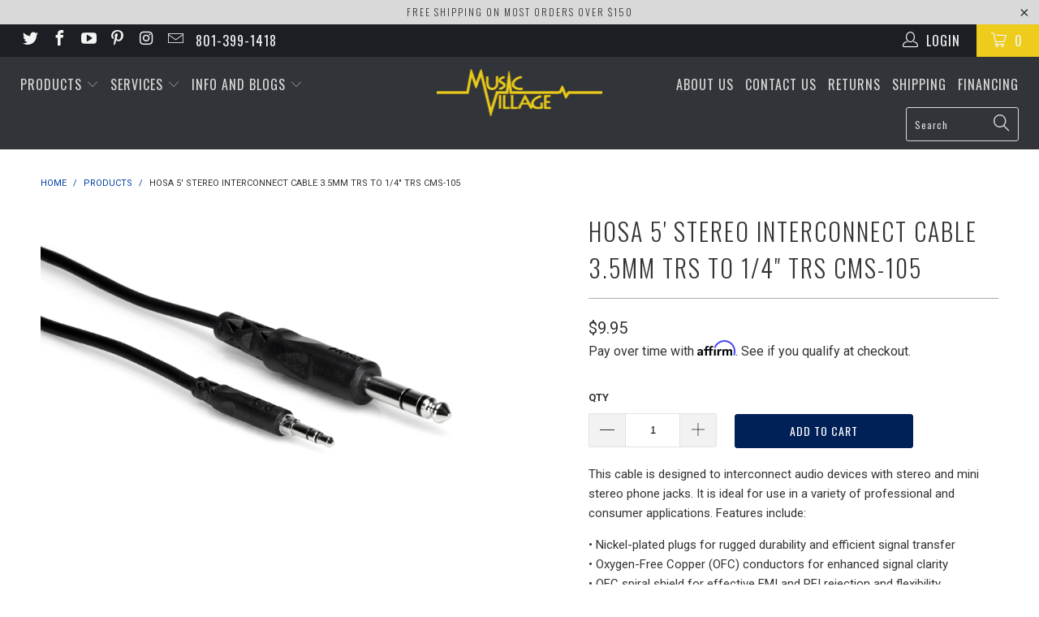

--- FILE ---
content_type: text/html; charset=utf-8
request_url: https://musicvillageusa.com/products/hosa-5-stereo-interconnect-cable-3-5mm-trs-to-1-4-trs-cms-105
body_size: 31669
content:


 <!DOCTYPE html>
<!--[if lt IE 7 ]><html class="ie ie6" lang="en"> <![endif]-->
<!--[if IE 7 ]><html class="ie ie7" lang="en"> <![endif]-->
<!--[if IE 8 ]><html class="ie ie8" lang="en"> <![endif]-->
<!--[if IE 9 ]><html class="ie ie9" lang="en"> <![endif]-->
<!--[if (gte IE 10)|!(IE)]><!--><html lang="en"> <!--<![endif]--> <head> <!-- Global site tag (gtag.js) - Google Analytics -->
<script async src="https://www.googletagmanager.com/gtag/js?id=G-XB4SVYRSBN"></script>
<script>
  window.dataLayer = window.dataLayer || [];
  function gtag(){dataLayer.push(arguments);}
  gtag('js', new Date());

  gtag('config', 'G-XB4SVYRSBN');
</script> <!-- SEO-BOOSTER-AUTO-DESCRIPTION --> <meta name='description' content= 'Hosa 5&#39; Stereo Interconnect Cable 3.5mm TRS to 1/4&quot; TRS CMS-105 | Music Village USA Liquid error (layout/theme line 19): invalid integer' /> <!-- SEO-BOOSTER-TITLE -->
                
<title>Hosa 5&amp;#39; Stereo Interconnect Cable 3.5mm TRS to 1/4&amp;quot; TRS CMS-105 Hosa TRS Cable This cable is designed to interconnect audio devices with stereo and mini stereo phone jacks. It is ideal for use in a variety of professional and consumer applications. Features include:• Nickel-plated plugs for rugged durability and efficient signal transfer• Oxygen-Free Copper (OFC) conductors for enhanced signal clarity• OFC spiral shield for effective EMI and RFI rejection and flexibilityConnectors: 3.5 mm TRS to 1/4 in TRS</title> <!-- secomapp-json-ld --> <!-- secomapp-json-ld -->

<!-- smart-seo-json-ld-store -->
<script type="application/ld+json">
{
   "@context": "http://schema.org",
   "@type": "WebSite",
   "url": "https://musicvillageusa.com/",
   "potentialAction": {
     "@type": "SearchAction",
     "target": "https://musicvillageusa.com/search?q={search_term_string}",
     "query-input": "required name=search_term_string"
   }
}
</script>
<script type="application/ld+json">
{
	"@context": "http://schema.org",
	"@type": "Organization",
	"url": "http://musicvillageusa.com"}
</script>
<!-- End - smart-seo-json-ld-store -->



<!-- secomapp-json-ld-Breadcrumb -->
<script type="application/ld+json">
    {
        "@context": "http://schema.org",
        "@type": "BreadcrumbList",
        "itemListElement": [{
            "@type": "ListItem",
            "position": 1,
            "item": {
                "@type": "Website",
                "@id": "https://musicvillageusa.com",
                "name": "Home"
            }
        },{
                "@type": "ListItem",
                "position": 2,
                "item": {
                    "@type": "Product",
                    "@id": "https://musicvillageusa.com/products/hosa-5-stereo-interconnect-cable-3-5mm-trs-to-1-4-trs-cms-105",
                    "name": "Hosa 5&#39; Stereo Interconnect Cable 3.5mm TRS to 1/4&quot; TRS CMS-105"
                }
            }]}
</script><!-- secomapp-json-ld-product -->
<script type="application/ld+json">
    {
        "@context": "http://schema.org/",
        "@type": "Product",
        "gtin12": "728736013193",
        "productId": "728736013193",
        "url": "https://musicvillageusa.com/products/hosa-5-stereo-interconnect-cable-3-5mm-trs-to-1-4-trs-cms-105",
        "name": "Hosa 5' Stereo Interconnect Cable 3.5mm TRS to 1/4" TRS CMS-105",
        "image": "https://musicvillageusa.com/cdn/shop/products/CMS-105.jpg?v=1564097039",
        "description": "Hosa 5' Stereo Interconnect Cable 3.5mm TRS to 1/4" TRS CMS-105",
        "brand": {
            "name": "Hosa"
        },
        "sku": "CMS105",
        "weight": "1.0lb",
        "offers" : [
            {
                "@type" : "Offer" ,
                "gtin12": "728736013193",
                "priceCurrency" : "USD" ,
                "price" : "9.95" ,
                "priceValidUntil": "2026-04-25",
                "availability" : "http://schema.org/InStock" ,
                "itemCondition": "http://schema.org/NewCondition",
                "sku": "CMS105",
                "url" : "https://musicvillageusa.com/products/hosa-5-stereo-interconnect-cable-3-5mm-trs-to-1-4-trs-cms-105?variant=16189727572034",
                "seller" : {
                    "@type" : "Organization",
                    "name" : "Music Village USA"
                }
            }
        ]
    }
</script> <meta name="p:domain_verify" content="7d5e54248bee35fa1572967bfdb0ad41"/> <meta name="google-site-verification" content="W9MJICnbKr-kzp7d492gGbGSSOfNtD4bDy9mCOT4Dq4" /> <meta charset="utf-8"> <meta http-equiv="cleartype" content="on"> <meta name="robots" content="index,follow"> <!-- Custom Fonts --> <link href="//fonts.googleapis.com/css?family=.|Oswald:light,normal,bold|Oswald:light,normal,bold|Oswald:light,normal,bold|Oswald:light,normal,bold|Roboto:light,normal,bold|Roboto:light,normal,bold" rel="stylesheet" type="text/css" /> <!-- Stylesheets for Turbo 2.2.3 --> <link href="//musicvillageusa.com/cdn/shop/t/16/assets/styles.scss.css?v=142712060316584024081700173214" rel="stylesheet" type="text/css" media="all" /> <script>
      /*! lazysizes - v3.0.0 */
      !function(a,b){var c=b(a,a.document);a.lazySizes=c,"object"==typeof module&&module.exports&&(module.exports=c)}(window,function(a,b){"use strict";if(b.getElementsByClassName){var c,d=b.documentElement,e=a.Date,f=a.HTMLPictureElement,g="addEventListener",h="getAttribute",i=a[g],j=a.setTimeout,k=a.requestAnimationFrame||j,l=a.requestIdleCallback,m=/^picture$/i,n=["load","error","lazyincluded","_lazyloaded"],o={},p=Array.prototype.forEach,q=function(a,b){return o[b]||(o[b]=new RegExp("(\\s|^)"+b+"(\\s|$)")),o[b].test(a[h]("class")||"")&&o[b]},r=function(a,b){q(a,b)||a.setAttribute("class",(a[h]("class")||"").trim()+" "+b)},s=function(a,b){var c;(c=q(a,b))&&a.setAttribute("class",(a[h]("class")||"").replace(c," "))},t=function(a,b,c){var d=c?g:"removeEventListener";c&&t(a,b),n.forEach(function(c){a[d](c,b)})},u=function(a,c,d,e,f){var g=b.createEvent("CustomEvent");return g.initCustomEvent(c,!e,!f,d||{}),a.dispatchEvent(g),g},v=function(b,d){var e;!f&&(e=a.picturefill||c.pf)?e({reevaluate:!0,elements:[b]}):d&&d.src&&(b.src=d.src)},w=function(a,b){return(getComputedStyle(a,null)||{})[b]},x=function(a,b,d){for(d=d||a.offsetWidth;d<c.minSize&&b&&!a._lazysizesWidth;)d=b.offsetWidth,b=b.parentNode;return d},y=function(){var a,c,d=[],e=[],f=d,g=function(){var b=f;for(f=d.length?e:d,a=!0,c=!1;b.length;)b.shift()();a=!1},h=function(d,e){a&&!e?d.apply(this,arguments):(f.push(d),c||(c=!0,(b.hidden?j:k)(g)))};return h._lsFlush=g,h}(),z=function(a,b){return b?function(){y(a)}:function(){var b=this,c=arguments;y(function(){a.apply(b,c)})}},A=function(a){var b,c=0,d=125,f=666,g=f,h=function(){b=!1,c=e.now(),a()},i=l?function(){l(h,{timeout:g}),g!==f&&(g=f)}:z(function(){j(h)},!0);return function(a){var f;(a=a===!0)&&(g=44),b||(b=!0,f=d-(e.now()-c),0>f&&(f=0),a||9>f&&l?i():j(i,f))}},B=function(a){var b,c,d=99,f=function(){b=null,a()},g=function(){var a=e.now()-c;d>a?j(g,d-a):(l||f)(f)};return function(){c=e.now(),b||(b=j(g,d))}},C=function(){var f,k,l,n,o,x,C,E,F,G,H,I,J,K,L,M=/^img$/i,N=/^iframe$/i,O="onscroll"in a&&!/glebot/.test(navigator.userAgent),P=0,Q=0,R=0,S=-1,T=function(a){R--,a&&a.target&&t(a.target,T),(!a||0>R||!a.target)&&(R=0)},U=function(a,c){var e,f=a,g="hidden"==w(b.body,"visibility")||"hidden"!=w(a,"visibility");for(F-=c,I+=c,G-=c,H+=c;g&&(f=f.offsetParent)&&f!=b.body&&f!=d;)g=(w(f,"opacity")||1)>0,g&&"visible"!=w(f,"overflow")&&(e=f.getBoundingClientRect(),g=H>e.left&&G<e.right&&I>e.top-1&&F<e.bottom+1);return g},V=function(){var a,e,g,i,j,m,n,p,q;if((o=c.loadMode)&&8>R&&(a=f.length)){e=0,S++,null==K&&("expand"in c||(c.expand=d.clientHeight>500&&d.clientWidth>500?500:370),J=c.expand,K=J*c.expFactor),K>Q&&1>R&&S>2&&o>2&&!b.hidden?(Q=K,S=0):Q=o>1&&S>1&&6>R?J:P;for(;a>e;e++)if(f[e]&&!f[e]._lazyRace)if(O)if((p=f[e][h]("data-expand"))&&(m=1*p)||(m=Q),q!==m&&(C=innerWidth+m*L,E=innerHeight+m,n=-1*m,q=m),g=f[e].getBoundingClientRect(),(I=g.bottom)>=n&&(F=g.top)<=E&&(H=g.right)>=n*L&&(G=g.left)<=C&&(I||H||G||F)&&(l&&3>R&&!p&&(3>o||4>S)||U(f[e],m))){if(ba(f[e]),j=!0,R>9)break}else!j&&l&&!i&&4>R&&4>S&&o>2&&(k[0]||c.preloadAfterLoad)&&(k[0]||!p&&(I||H||G||F||"auto"!=f[e][h](c.sizesAttr)))&&(i=k[0]||f[e]);else ba(f[e]);i&&!j&&ba(i)}},W=A(V),X=function(a){r(a.target,c.loadedClass),s(a.target,c.loadingClass),t(a.target,Z)},Y=z(X),Z=function(a){Y({target:a.target})},$=function(a,b){try{a.contentWindow.location.replace(b)}catch(c){a.src=b}},_=function(a){var b,d,e=a[h](c.srcsetAttr);(b=c.customMedia[a[h]("data-media")||a[h]("media")])&&a.setAttribute("media",b),e&&a.setAttribute("srcset",e),b&&(d=a.parentNode,d.insertBefore(a.cloneNode(),a),d.removeChild(a))},aa=z(function(a,b,d,e,f){var g,i,k,l,o,q;(o=u(a,"lazybeforeunveil",b)).defaultPrevented||(e&&(d?r(a,c.autosizesClass):a.setAttribute("sizes",e)),i=a[h](c.srcsetAttr),g=a[h](c.srcAttr),f&&(k=a.parentNode,l=k&&m.test(k.nodeName||"")),q=b.firesLoad||"src"in a&&(i||g||l),o={target:a},q&&(t(a,T,!0),clearTimeout(n),n=j(T,2500),r(a,c.loadingClass),t(a,Z,!0)),l&&p.call(k.getElementsByTagName("source"),_),i?a.setAttribute("srcset",i):g&&!l&&(N.test(a.nodeName)?$(a,g):a.src=g),(i||l)&&v(a,{src:g})),a._lazyRace&&delete a._lazyRace,s(a,c.lazyClass),y(function(){(!q||a.complete&&a.naturalWidth>1)&&(q?T(o):R--,X(o))},!0)}),ba=function(a){var b,d=M.test(a.nodeName),e=d&&(a[h](c.sizesAttr)||a[h]("sizes")),f="auto"==e;(!f&&l||!d||!a.src&&!a.srcset||a.complete||q(a,c.errorClass))&&(b=u(a,"lazyunveilread").detail,f&&D.updateElem(a,!0,a.offsetWidth),a._lazyRace=!0,R++,aa(a,b,f,e,d))},ca=function(){if(!l){if(e.now()-x<999)return void j(ca,999);var a=B(function(){c.loadMode=3,W()});l=!0,c.loadMode=3,W(),i("scroll",function(){3==c.loadMode&&(c.loadMode=2),a()},!0)}};return{_:function(){x=e.now(),f=b.getElementsByClassName(c.lazyClass),k=b.getElementsByClassName(c.lazyClass+" "+c.preloadClass),L=c.hFac,i("scroll",W,!0),i("resize",W,!0),a.MutationObserver?new MutationObserver(W).observe(d,{childList:!0,subtree:!0,attributes:!0}):(d[g]("DOMNodeInserted",W,!0),d[g]("DOMAttrModified",W,!0),setInterval(W,999)),i("hashchange",W,!0),["focus","mouseover","click","load","transitionend","animationend","webkitAnimationEnd"].forEach(function(a){b[g](a,W,!0)}),/d$|^c/.test(b.readyState)?ca():(i("load",ca),b[g]("DOMContentLoaded",W),j(ca,2e4)),f.length?(V(),y._lsFlush()):W()},checkElems:W,unveil:ba}}(),D=function(){var a,d=z(function(a,b,c,d){var e,f,g;if(a._lazysizesWidth=d,d+="px",a.setAttribute("sizes",d),m.test(b.nodeName||""))for(e=b.getElementsByTagName("source"),f=0,g=e.length;g>f;f++)e[f].setAttribute("sizes",d);c.detail.dataAttr||v(a,c.detail)}),e=function(a,b,c){var e,f=a.parentNode;f&&(c=x(a,f,c),e=u(a,"lazybeforesizes",{width:c,dataAttr:!!b}),e.defaultPrevented||(c=e.detail.width,c&&c!==a._lazysizesWidth&&d(a,f,e,c)))},f=function(){var b,c=a.length;if(c)for(b=0;c>b;b++)e(a[b])},g=B(f);return{_:function(){a=b.getElementsByClassName(c.autosizesClass),i("resize",g)},checkElems:g,updateElem:e}}(),E=function(){E.i||(E.i=!0,D._(),C._())};return function(){var b,d={lazyClass:"lazyload",loadedClass:"lazyloaded",loadingClass:"lazyloading",preloadClass:"lazypreload",errorClass:"lazyerror",autosizesClass:"lazyautosizes",srcAttr:"data-src",srcsetAttr:"data-srcset",sizesAttr:"data-sizes",minSize:40,customMedia:{},init:!0,expFactor:1.5,hFac:.8,loadMode:2};c=a.lazySizesConfig||a.lazysizesConfig||{};for(b in d)b in c||(c[b]=d[b]);a.lazySizesConfig=c,j(function(){c.init&&E()})}(),{cfg:c,autoSizer:D,loader:C,init:E,uP:v,aC:r,rC:s,hC:q,fire:u,gW:x,rAF:y}}});</script>

    
     

    

    

<meta name="author" content="Music Village USA">
<meta property="og:url" content="https://musicvillageusa.com/products/hosa-5-stereo-interconnect-cable-3-5mm-trs-to-1-4-trs-cms-105">
<meta property="og:site_name" content="Music Village USA"> <meta property="og:type" content="product"> <meta property="og:title" content="Hosa 5&#39; Stereo Interconnect Cable 3.5mm TRS to 1/4&quot; TRS CMS-105"> <meta property="og:image" content="http://musicvillageusa.com/cdn/shop/products/CMS-105_600x.jpg?v=1564097039"> <meta property="og:image:secure_url" content="https://musicvillageusa.com/cdn/shop/products/CMS-105_600x.jpg?v=1564097039"> <meta property="og:price:amount" content="9.95"> <meta property="og:price:currency" content="USD"> <meta property="og:description" content="This cable is designed to interconnect audio devices with stereo and mini stereo phone jacks. It is ideal for use in a variety of professional and consumer applications. Features include: • Nickel-plated plugs for rugged durability and efficient signal transfer• Oxygen-Free Copper (OFC) conductors for enhanced signal c"> <meta name="twitter:site" content="@MusicVillageUSA">

<meta name="twitter:card" content="summary"> <meta name="twitter:title" content="Hosa 5' Stereo Interconnect Cable 3.5mm TRS to 1/4" TRS CMS-105"> <meta name="twitter:description" content="This cable is designed to interconnect audio devices with stereo and mini stereo phone jacks. It is ideal for use in a variety of professional and consumer applications. Features include:
• Nickel-plated plugs for rugged durability and efficient signal transfer• Oxygen-Free Copper (OFC) conductors for enhanced signal clarity• OFC spiral shield for effective EMI and RFI rejection and flexibility
Connectors: 3.5 mm TRS to 1/4 in TRS"> <meta name="twitter:image" content="https://musicvillageusa.com/cdn/shop/products/CMS-105_240x.jpg?v=1564097039"> <meta name="twitter:image:width" content="240"> <meta name="twitter:image:height" content="240"> <!-- Mobile Specific Metas --> <meta name="HandheldFriendly" content="True"> <meta name="MobileOptimized" content="320"> <meta name="viewport" content="width=device-width,initial-scale=1"> <meta name="theme-color" content="#ffffff"> <link rel="shortcut icon" type="image/x-icon" href="//musicvillageusa.com/cdn/shop/files/2017_MV_Favicon_32x32.png?v=1613554143"> <link rel="canonical" href="https://musicvillageusa.com/products/hosa-5-stereo-interconnect-cable-3-5mm-trs-to-1-4-trs-cms-105" /> <script>window.performance && window.performance.mark && window.performance.mark('shopify.content_for_header.start');</script><meta id="shopify-digital-wallet" name="shopify-digital-wallet" content="/2175614/digital_wallets/dialog">
<link rel="alternate" type="application/json+oembed" href="https://musicvillageusa.com/products/hosa-5-stereo-interconnect-cable-3-5mm-trs-to-1-4-trs-cms-105.oembed">
<script async="async" src="/checkouts/internal/preloads.js?locale=en-US"></script>
<script id="shopify-features" type="application/json">{"accessToken":"a40a40aceb1e136a203d44d60369789c","betas":["rich-media-storefront-analytics"],"domain":"musicvillageusa.com","predictiveSearch":true,"shopId":2175614,"locale":"en"}</script>
<script>var Shopify = Shopify || {};
Shopify.shop = "music-village-usa.myshopify.com";
Shopify.locale = "en";
Shopify.currency = {"active":"USD","rate":"1.0"};
Shopify.country = "US";
Shopify.theme = {"name":"turbo-theme-file","id":473497605,"schema_name":"Turbo","schema_version":"2.2.3","theme_store_id":null,"role":"main"};
Shopify.theme.handle = "null";
Shopify.theme.style = {"id":null,"handle":null};
Shopify.cdnHost = "musicvillageusa.com/cdn";
Shopify.routes = Shopify.routes || {};
Shopify.routes.root = "/";</script>
<script type="module">!function(o){(o.Shopify=o.Shopify||{}).modules=!0}(window);</script>
<script>!function(o){function n(){var o=[];function n(){o.push(Array.prototype.slice.apply(arguments))}return n.q=o,n}var t=o.Shopify=o.Shopify||{};t.loadFeatures=n(),t.autoloadFeatures=n()}(window);</script>
<script id="shop-js-analytics" type="application/json">{"pageType":"product"}</script>
<script defer="defer" async type="module" src="//musicvillageusa.com/cdn/shopifycloud/shop-js/modules/v2/client.init-shop-cart-sync_BT-GjEfc.en.esm.js"></script>
<script defer="defer" async type="module" src="//musicvillageusa.com/cdn/shopifycloud/shop-js/modules/v2/chunk.common_D58fp_Oc.esm.js"></script>
<script defer="defer" async type="module" src="//musicvillageusa.com/cdn/shopifycloud/shop-js/modules/v2/chunk.modal_xMitdFEc.esm.js"></script>
<script type="module">
  await import("//musicvillageusa.com/cdn/shopifycloud/shop-js/modules/v2/client.init-shop-cart-sync_BT-GjEfc.en.esm.js");
await import("//musicvillageusa.com/cdn/shopifycloud/shop-js/modules/v2/chunk.common_D58fp_Oc.esm.js");
await import("//musicvillageusa.com/cdn/shopifycloud/shop-js/modules/v2/chunk.modal_xMitdFEc.esm.js");

  window.Shopify.SignInWithShop?.initShopCartSync?.({"fedCMEnabled":true,"windoidEnabled":true});

</script>
<script>(function() {
  var isLoaded = false;
  function asyncLoad() {
    if (isLoaded) return;
    isLoaded = true;
    var urls = ["\/\/www.powr.io\/powr.js?powr-token=music-village-usa.myshopify.com\u0026external-type=shopify\u0026shop=music-village-usa.myshopify.com","https:\/\/cdn-scripts.signifyd.com\/shopify\/script-tag.js?shop=music-village-usa.myshopify.com","https:\/\/chimpstatic.com\/mcjs-connected\/js\/users\/ca492d51e75116a06f7bce7a3\/43f421ff7619095f5e75efcbd.js?shop=music-village-usa.myshopify.com","https:\/\/cdn.shopify.com\/s\/files\/1\/0217\/5614\/t\/16\/assets\/affirmShopify.js?v=1621975024\u0026shop=music-village-usa.myshopify.com","https:\/\/schemaplusfiles.s3.amazonaws.com\/loader.min.js?shop=music-village-usa.myshopify.com","https:\/\/cdn.shopify.com\/s\/files\/1\/0217\/5614\/t\/16\/assets\/codisto.js?v=1654363894\u0026shop=music-village-usa.myshopify.com","https:\/\/d9fvwtvqz2fm1.cloudfront.net\/shop\/js\/discount-on-cart-pro.min.js?shop=music-village-usa.myshopify.com"];
    for (var i = 0; i <urls.length; i++) {
      var s = document.createElement('script');
      s.type = 'text/javascript';
      s.async = true;
      s.src = urls[i];
      var x = document.getElementsByTagName('script')[0];
      x.parentNode.insertBefore(s, x);
    }
  };
  if(window.attachEvent) {
    window.attachEvent('onload', asyncLoad);
  } else {
    window.addEventListener('load', asyncLoad, false);
  }
})();</script>
<script id="__st">var __st={"a":2175614,"offset":-25200,"reqid":"50158d58-20d5-4cdb-9892-64feeed794bb-1769377435","pageurl":"musicvillageusa.com\/products\/hosa-5-stereo-interconnect-cable-3-5mm-trs-to-1-4-trs-cms-105","u":"1c9890ce4ba4","p":"product","rtyp":"product","rid":1969097277506};</script>
<script>window.ShopifyPaypalV4VisibilityTracking = true;</script>
<script id="captcha-bootstrap">!function(){'use strict';const t='contact',e='account',n='new_comment',o=[[t,t],['blogs',n],['comments',n],[t,'customer']],c=[[e,'customer_login'],[e,'guest_login'],[e,'recover_customer_password'],[e,'create_customer']],r=t=>t.map((([t,e])=>`form[action*='/${t}']:not([data-nocaptcha='true']) input[name='form_type'][value='${e}']`)).join(','),a=t=>()=>t?[...document.querySelectorAll(t)].map((t=>t.form)):[];function s(){const t=[...o],e=r(t);return a(e)}const i='password',u='form_key',d=['recaptcha-v3-token','g-recaptcha-response','h-captcha-response',i],f=()=>{try{return window.sessionStorage}catch{return}},m='__shopify_v',_=t=>t.elements[u];function p(t,e,n=!1){try{const o=window.sessionStorage,c=JSON.parse(o.getItem(e)),{data:r}=function(t){const{data:e,action:n}=t;return t[m]||n?{data:e,action:n}:{data:t,action:n}}(c);for(const[e,n]of Object.entries(r))t.elements[e]&&(t.elements[e].value=n);n&&o.removeItem(e)}catch(o){console.error('form repopulation failed',{error:o})}}const l='form_type',E='cptcha';function T(t){t.dataset[E]=!0}const w=window,h=w.document,L='Shopify',v='ce_forms',y='captcha';let A=!1;((t,e)=>{const n=(g='f06e6c50-85a8-45c8-87d0-21a2b65856fe',I='https://cdn.shopify.com/shopifycloud/storefront-forms-hcaptcha/ce_storefront_forms_captcha_hcaptcha.v1.5.2.iife.js',D={infoText:'Protected by hCaptcha',privacyText:'Privacy',termsText:'Terms'},(t,e,n)=>{const o=w[L][v],c=o.bindForm;if(c)return c(t,g,e,D).then(n);var r;o.q.push([[t,g,e,D],n]),r=I,A||(h.body.append(Object.assign(h.createElement('script'),{id:'captcha-provider',async:!0,src:r})),A=!0)});var g,I,D;w[L]=w[L]||{},w[L][v]=w[L][v]||{},w[L][v].q=[],w[L][y]=w[L][y]||{},w[L][y].protect=function(t,e){n(t,void 0,e),T(t)},Object.freeze(w[L][y]),function(t,e,n,w,h,L){const[v,y,A,g]=function(t,e,n){const i=e?o:[],u=t?c:[],d=[...i,...u],f=r(d),m=r(i),_=r(d.filter((([t,e])=>n.includes(e))));return[a(f),a(m),a(_),s()]}(w,h,L),I=t=>{const e=t.target;return e instanceof HTMLFormElement?e:e&&e.form},D=t=>v().includes(t);t.addEventListener('submit',(t=>{const e=I(t);if(!e)return;const n=D(e)&&!e.dataset.hcaptchaBound&&!e.dataset.recaptchaBound,o=_(e),c=g().includes(e)&&(!o||!o.value);(n||c)&&t.preventDefault(),c&&!n&&(function(t){try{if(!f())return;!function(t){const e=f();if(!e)return;const n=_(t);if(!n)return;const o=n.value;o&&e.removeItem(o)}(t);const e=Array.from(Array(32),(()=>Math.random().toString(36)[2])).join('');!function(t,e){_(t)||t.append(Object.assign(document.createElement('input'),{type:'hidden',name:u})),t.elements[u].value=e}(t,e),function(t,e){const n=f();if(!n)return;const o=[...t.querySelectorAll(`input[type='${i}']`)].map((({name:t})=>t)),c=[...d,...o],r={};for(const[a,s]of new FormData(t).entries())c.includes(a)||(r[a]=s);n.setItem(e,JSON.stringify({[m]:1,action:t.action,data:r}))}(t,e)}catch(e){console.error('failed to persist form',e)}}(e),e.submit())}));const S=(t,e)=>{t&&!t.dataset[E]&&(n(t,e.some((e=>e===t))),T(t))};for(const o of['focusin','change'])t.addEventListener(o,(t=>{const e=I(t);D(e)&&S(e,y())}));const B=e.get('form_key'),M=e.get(l),P=B&&M;t.addEventListener('DOMContentLoaded',(()=>{const t=y();if(P)for(const e of t)e.elements[l].value===M&&p(e,B);[...new Set([...A(),...v().filter((t=>'true'===t.dataset.shopifyCaptcha))])].forEach((e=>S(e,t)))}))}(h,new URLSearchParams(w.location.search),n,t,e,['guest_login'])})(!0,!0)}();</script>
<script integrity="sha256-4kQ18oKyAcykRKYeNunJcIwy7WH5gtpwJnB7kiuLZ1E=" data-source-attribution="shopify.loadfeatures" defer="defer" src="//musicvillageusa.com/cdn/shopifycloud/storefront/assets/storefront/load_feature-a0a9edcb.js" crossorigin="anonymous"></script>
<script data-source-attribution="shopify.dynamic_checkout.dynamic.init">var Shopify=Shopify||{};Shopify.PaymentButton=Shopify.PaymentButton||{isStorefrontPortableWallets:!0,init:function(){window.Shopify.PaymentButton.init=function(){};var t=document.createElement("script");t.src="https://musicvillageusa.com/cdn/shopifycloud/portable-wallets/latest/portable-wallets.en.js",t.type="module",document.head.appendChild(t)}};
</script>
<script data-source-attribution="shopify.dynamic_checkout.buyer_consent">
  function portableWalletsHideBuyerConsent(e){var t=document.getElementById("shopify-buyer-consent"),n=document.getElementById("shopify-subscription-policy-button");t&&n&&(t.classList.add("hidden"),t.setAttribute("aria-hidden","true"),n.removeEventListener("click",e))}function portableWalletsShowBuyerConsent(e){var t=document.getElementById("shopify-buyer-consent"),n=document.getElementById("shopify-subscription-policy-button");t&&n&&(t.classList.remove("hidden"),t.removeAttribute("aria-hidden"),n.addEventListener("click",e))}window.Shopify?.PaymentButton&&(window.Shopify.PaymentButton.hideBuyerConsent=portableWalletsHideBuyerConsent,window.Shopify.PaymentButton.showBuyerConsent=portableWalletsShowBuyerConsent);
</script>
<script data-source-attribution="shopify.dynamic_checkout.cart.bootstrap">document.addEventListener("DOMContentLoaded",(function(){function t(){return document.querySelector("shopify-accelerated-checkout-cart, shopify-accelerated-checkout")}if(t())Shopify.PaymentButton.init();else{new MutationObserver((function(e,n){t()&&(Shopify.PaymentButton.init(),n.disconnect())})).observe(document.body,{childList:!0,subtree:!0})}}));
</script>

<script>window.performance && window.performance.mark && window.performance.mark('shopify.content_for_header.end');</script> <meta name="google-site-verification" content="W9MJICnbKr-kzp7d492gGbGSSOfNtD4bDy9mCOT4Dq4" />
<!-- BEGIN app block: shopify://apps/eg-auto-add-to-cart/blocks/app-embed/0f7d4f74-1e89-4820-aec4-6564d7e535d2 -->










  
    <script
      async
      type="text/javascript"
      src="https://cdn.506.io/eg/script.js?shop=music-village-usa.myshopify.com&v=7"
    ></script>
  



  <meta id="easygift-shop" itemid="c2hvcF8kXzE3NjkzNzc0MzU=" content="{&quot;isInstalled&quot;:true,&quot;installedOn&quot;:&quot;2022-06-10T20:18:17.933Z&quot;,&quot;appVersion&quot;:&quot;3.0&quot;,&quot;subscriptionName&quot;:&quot;Unlimited&quot;,&quot;cartAnalytics&quot;:true,&quot;freeTrialEndsOn&quot;:null,&quot;settings&quot;:{&quot;reminderBannerStyle&quot;:{&quot;position&quot;:{&quot;horizontal&quot;:&quot;right&quot;,&quot;vertical&quot;:&quot;bottom&quot;},&quot;imageUrl&quot;:null,&quot;closingMode&quot;:&quot;doNotAutoClose&quot;,&quot;cssStyles&quot;:&quot;&quot;,&quot;displayAfter&quot;:5,&quot;headerText&quot;:&quot;&quot;,&quot;primaryColor&quot;:&quot;#000000&quot;,&quot;reshowBannerAfter&quot;:&quot;everyNewSession&quot;,&quot;selfcloseAfter&quot;:5,&quot;showImage&quot;:false,&quot;subHeaderText&quot;:&quot;&quot;},&quot;addedItemIdentifier&quot;:&quot;_Gifted&quot;,&quot;ignoreOtherAppLineItems&quot;:null,&quot;customVariantsInfoLifetimeMins&quot;:1440,&quot;redirectPath&quot;:null,&quot;ignoreNonStandardCartRequests&quot;:false,&quot;bannerStyle&quot;:{&quot;position&quot;:{&quot;horizontal&quot;:&quot;right&quot;,&quot;vertical&quot;:&quot;bottom&quot;},&quot;cssStyles&quot;:null,&quot;primaryColor&quot;:&quot;#000000&quot;},&quot;themePresetId&quot;:null,&quot;notificationStyle&quot;:{&quot;position&quot;:{&quot;horizontal&quot;:null,&quot;vertical&quot;:null},&quot;primaryColor&quot;:null,&quot;duration&quot;:null,&quot;cssStyles&quot;:null,&quot;hasCustomizations&quot;:false},&quot;fetchCartData&quot;:false,&quot;useLocalStorage&quot;:{&quot;expiryMinutes&quot;:null,&quot;enabled&quot;:false},&quot;popupStyle&quot;:{&quot;primaryColor&quot;:null,&quot;secondaryColor&quot;:null,&quot;cssStyles&quot;:null,&quot;addButtonText&quot;:null,&quot;dismissButtonText&quot;:null,&quot;outOfStockButtonText&quot;:null,&quot;imageUrl&quot;:null,&quot;hasCustomizations&quot;:false,&quot;showProductLink&quot;:false,&quot;subscriptionLabel&quot;:&quot;Subscription Plan&quot;},&quot;refreshAfterBannerClick&quot;:false,&quot;disableReapplyRules&quot;:false,&quot;disableReloadOnFailedAddition&quot;:false,&quot;autoReloadCartPage&quot;:false,&quot;ajaxRedirectPath&quot;:null,&quot;allowSimultaneousRequests&quot;:false,&quot;applyRulesOnCheckout&quot;:false,&quot;enableCartCtrlOverrides&quot;:true,&quot;scriptSettings&quot;:{&quot;branding&quot;:{&quot;removalRequestSent&quot;:null,&quot;show&quot;:false},&quot;productPageRedirection&quot;:{&quot;enabled&quot;:false,&quot;products&quot;:[],&quot;redirectionURL&quot;:&quot;\/&quot;},&quot;debugging&quot;:{&quot;enabled&quot;:false,&quot;enabledOn&quot;:null,&quot;stringifyObj&quot;:false},&quot;customCSS&quot;:null,&quot;delayUpdates&quot;:2000,&quot;decodePayload&quot;:false,&quot;hideAlertsOnFrontend&quot;:false,&quot;removeEGPropertyFromSplitActionLineItems&quot;:false,&quot;fetchProductInfoFromSavedDomain&quot;:false,&quot;enableBuyNowInterceptions&quot;:false,&quot;removeProductsAddedFromExpiredRules&quot;:false,&quot;useFinalPrice&quot;:false,&quot;hideGiftedPropertyText&quot;:false,&quot;fetchCartDataBeforeRequest&quot;:false}},&quot;translations&quot;:null,&quot;defaultLocale&quot;:&quot;en&quot;,&quot;shopDomain&quot;:&quot;musicvillageusa.com&quot;}">


<script defer>
  (async function() {
    try {

      const blockVersion = "v3"
      if (blockVersion != "v3") {
        return
      }

      let metaErrorFlag = false;
      if (metaErrorFlag) {
        return
      }

      // Parse metafields as JSON
      const metafields = {"easygift-rule-63752bee40dc260017516cb3":{"schedule":{"enabled":true,"starts":"2025-11-21T07:00:00Z","ends":"2026-01-01T07:00:00Z"},"trigger":{"productTags":{"targets":[],"collectionInfo":null,"sellingPlan":null},"type":"cartValue","minCartValue":250,"hasUpperCartValue":true,"upperCartValue":400,"condition":null,"conditionMin":null,"conditionMax":null,"collectionSellingPlanType":null,"products":[],"collections":[]},"action":{"notification":{"enabled":true,"showImage":true,"imageUrl":"https:\/\/cdn.506.io\/eg\/eg_notification_default_512x512.png","headerText":"Free $25 Gift Card","subHeaderText":"Congratulations!  Your purchase qualifies for a free $25 gift card which has been added to your cart"},"discount":{"easygiftAppDiscount":false,"value":null,"discountType":null,"type":"shpAutomatic","title":"Cart Total Automatic Gift Card Discount","id":"gid:\/\/shopify\/DiscountAutomaticNode\/1254635831362","createdByEasyGift":false,"issue":null,"code":null},"popupOptions":{"headline":null,"subHeadline":null,"showItemsPrice":false,"showVariantsSeparately":false,"popupDismissable":false,"imageUrl":null,"persistPopup":false,"rewardQuantity":1,"showDiscountedPrice":false,"hideOOSItems":false},"banner":{"enabled":false,"headerText":null,"subHeaderText":null,"showImage":false,"imageUrl":null,"displayAfter":"5","closingMode":"doNotAutoClose","selfcloseAfter":"5","reshowBannerAfter":"everyNewSession","redirectLink":null},"type":"addAutomatically","products":[{"name":"Music Village USA Promotional Gift Card - $25.00","variantId":"32551484031042","variantGid":"gid:\/\/shopify\/ProductVariant\/32551484031042","productGid":"gid:\/\/shopify\/Product\/4729853411394","quantity":1,"handle":"music-village-usa-promotional-gift-card"}],"limit":1,"preventProductRemoval":true,"addAvailableProducts":false},"targeting":{"link":{"destination":null,"data":null,"cookieLifetime":14},"additionalCriteria":{"geo":{"include":[],"exclude":[]},"type":null,"customerTags":[],"customerTagsExcluded":[],"customerId":[],"orderCount":null,"hasOrderCountMax":false,"orderCountMax":null,"totalSpent":null,"hasTotalSpentMax":false,"totalSpentMax":null},"type":"all"},"settings":{"showReminderBanner":false,"worksInReverse":true,"runsOncePerSession":false,"preventAddedItemPurchase":false},"_id":"63752bee40dc260017516cb3","active":true,"createdAt":"2022-11-16T18:29:02.749Z","updatedAt":"2025-11-19T17:57:48.682Z","name":"Holiday 2025 Cart Total Rebates $25","store":"62a3a6f1190f053005b427f9","__v":0,"shop":"music-village-usa","translations":null},"easygift-rule-63752c67b358500017431dde":{"schedule":{"enabled":true,"starts":"2025-11-21T07:00:00Z","ends":"2026-01-01T07:00:00Z"},"trigger":{"productTags":{"targets":[],"collectionInfo":null,"sellingPlan":null},"type":"cartValue","minCartValue":400,"hasUpperCartValue":true,"upperCartValue":749.99,"condition":null,"conditionMin":null,"conditionMax":null,"collectionSellingPlanType":null,"products":[],"collections":[]},"action":{"notification":{"enabled":true,"showImage":true,"imageUrl":"https:\/\/cdn.506.io\/eg\/eg_notification_default_512x512.png","headerText":"Free $50 Gift Card","subHeaderText":"Congratulations!  Your purchase qualifies for a free $50 gift card which has been added to your cart"},"discount":{"easygiftAppDiscount":false,"value":null,"discountType":null,"type":"shpAutomatic","title":"Cart Total Automatic Gift Card Discount","id":"gid:\/\/shopify\/DiscountAutomaticNode\/1254635831362","createdByEasyGift":false,"issue":null,"code":null},"popupOptions":{"headline":null,"subHeadline":null,"showItemsPrice":false,"showVariantsSeparately":false,"popupDismissable":false,"imageUrl":null,"persistPopup":false,"rewardQuantity":1,"showDiscountedPrice":false,"hideOOSItems":false},"banner":{"enabled":false,"headerText":null,"subHeaderText":null,"showImage":false,"imageUrl":null,"displayAfter":"5","closingMode":"doNotAutoClose","selfcloseAfter":"5","reshowBannerAfter":"everyNewSession","redirectLink":null},"type":"addAutomatically","products":[{"name":"Music Village USA Promotional Gift Card - $50.00","variantId":"32551484063810","variantGid":"gid:\/\/shopify\/ProductVariant\/32551484063810","productGid":"gid:\/\/shopify\/Product\/4729853411394","quantity":1,"handle":"music-village-usa-promotional-gift-card"}],"limit":1,"preventProductRemoval":true,"addAvailableProducts":false},"targeting":{"link":{"destination":null,"data":null,"cookieLifetime":14},"additionalCriteria":{"geo":{"include":[],"exclude":[]},"type":null,"customerTags":[],"customerTagsExcluded":[],"customerId":[],"orderCount":null,"hasOrderCountMax":false,"orderCountMax":null,"totalSpent":null,"hasTotalSpentMax":false,"totalSpentMax":null},"type":"all"},"settings":{"showReminderBanner":false,"worksInReverse":true,"runsOncePerSession":false,"preventAddedItemPurchase":false},"_id":"63752c67b358500017431dde","active":true,"createdAt":"2022-11-16T18:31:03.609Z","updatedAt":"2025-11-19T17:58:04.757Z","name":"Holiday 2025 Cart Total Rebates $50","store":"62a3a6f1190f053005b427f9","__v":0,"shop":"music-village-usa","translations":null},"easygift-rule-691e020e95719e893e0cf324":{"schedule":{"enabled":true,"starts":"2025-11-21T07:00:00Z","ends":"2026-01-01T07:00:00Z"},"trigger":{"productTags":{"targets":[],"collectionInfo":null,"sellingPlan":null},"type":"cartValue","minCartValue":750,"hasUpperCartValue":false,"upperCartValue":null,"products":[],"collections":[],"condition":null,"conditionMin":null,"conditionMax":null,"collectionSellingPlanType":null},"action":{"notification":{"enabled":true,"headerText":"Free $100 Gift Card","subHeaderText":"Congratulations!  Your purchase qualifies for a free $100 gift card which has been added to your cart","showImage":true,"imageUrl":"https:\/\/cdn.506.io\/eg\/eg_notification_default_512x512.png"},"discount":{"type":"shpAutomatic","title":"Cart Total Automatic Gift Card Discount","code":null,"id":"gid:\/\/shopify\/DiscountAutomaticNode\/1254635831362","createdByEasyGift":false,"easygiftAppDiscount":false,"issue":null,"value":null,"discountType":null},"popupOptions":{"headline":null,"subHeadline":null,"showItemsPrice":false,"showVariantsSeparately":false,"popupDismissable":false,"imageUrl":null,"persistPopup":false,"rewardQuantity":1,"showDiscountedPrice":false,"hideOOSItems":false},"banner":{"enabled":false,"headerText":null,"subHeaderText":null,"showImage":false,"imageUrl":null,"displayAfter":"5","closingMode":"doNotAutoClose","selfcloseAfter":"5","reshowBannerAfter":"everyNewSession","redirectLink":null},"type":"addAutomatically","products":[{"name":"Music Village USA Promotional Gift Card - $100.00","variantId":"32551484096578","variantGid":"gid:\/\/shopify\/ProductVariant\/32551484096578","productGid":"gid:\/\/shopify\/Product\/4729853411394","quantity":1,"handle":"music-village-usa-promotional-gift-card","price":"100.00"}],"limit":1,"preventProductRemoval":true,"addAvailableProducts":false},"targeting":{"link":{"destination":null,"data":null,"cookieLifetime":14},"additionalCriteria":{"geo":{"include":[],"exclude":[]},"type":null,"customerTags":[],"customerTagsExcluded":[],"customerId":[],"orderCount":null,"hasOrderCountMax":false,"orderCountMax":null,"totalSpent":null,"hasTotalSpentMax":false,"totalSpentMax":null},"type":"all"},"settings":{"worksInReverse":true,"runsOncePerSession":false,"preventAddedItemPurchase":false,"showReminderBanner":false},"_id":"691e020e95719e893e0cf324","name":"Holiday 2025 Cart Total Rebates $100","store":"62a3a6f1190f053005b427f9","shop":"music-village-usa","active":true,"translations":null,"createdAt":"2025-11-19T17:44:46.017Z","updatedAt":"2025-11-19T17:57:30.314Z","__v":0}};

      // Process metafields in JavaScript
      let savedRulesArray = [];
      for (const [key, value] of Object.entries(metafields)) {
        if (value) {
          for (const prop in value) {
            // avoiding Object.Keys for performance gain -- no need to make an array of keys.
            savedRulesArray.push(value);
            break;
          }
        }
      }

      const metaTag = document.createElement('meta');
      metaTag.id = 'easygift-rules';
      metaTag.content = JSON.stringify(savedRulesArray);
      metaTag.setAttribute('itemid', 'cnVsZXNfJF8xNzY5Mzc3NDM1');

      document.head.appendChild(metaTag);
      } catch (err) {
        
      }
  })();
</script>


  <script
    type="text/javascript"
    defer
  >

    (function () {
      try {
        window.EG_INFO = window.EG_INFO || {};
        var shopInfo = {"isInstalled":true,"installedOn":"2022-06-10T20:18:17.933Z","appVersion":"3.0","subscriptionName":"Unlimited","cartAnalytics":true,"freeTrialEndsOn":null,"settings":{"reminderBannerStyle":{"position":{"horizontal":"right","vertical":"bottom"},"imageUrl":null,"closingMode":"doNotAutoClose","cssStyles":"","displayAfter":5,"headerText":"","primaryColor":"#000000","reshowBannerAfter":"everyNewSession","selfcloseAfter":5,"showImage":false,"subHeaderText":""},"addedItemIdentifier":"_Gifted","ignoreOtherAppLineItems":null,"customVariantsInfoLifetimeMins":1440,"redirectPath":null,"ignoreNonStandardCartRequests":false,"bannerStyle":{"position":{"horizontal":"right","vertical":"bottom"},"cssStyles":null,"primaryColor":"#000000"},"themePresetId":null,"notificationStyle":{"position":{"horizontal":null,"vertical":null},"primaryColor":null,"duration":null,"cssStyles":null,"hasCustomizations":false},"fetchCartData":false,"useLocalStorage":{"expiryMinutes":null,"enabled":false},"popupStyle":{"primaryColor":null,"secondaryColor":null,"cssStyles":null,"addButtonText":null,"dismissButtonText":null,"outOfStockButtonText":null,"imageUrl":null,"hasCustomizations":false,"showProductLink":false,"subscriptionLabel":"Subscription Plan"},"refreshAfterBannerClick":false,"disableReapplyRules":false,"disableReloadOnFailedAddition":false,"autoReloadCartPage":false,"ajaxRedirectPath":null,"allowSimultaneousRequests":false,"applyRulesOnCheckout":false,"enableCartCtrlOverrides":true,"scriptSettings":{"branding":{"removalRequestSent":null,"show":false},"productPageRedirection":{"enabled":false,"products":[],"redirectionURL":"\/"},"debugging":{"enabled":false,"enabledOn":null,"stringifyObj":false},"customCSS":null,"delayUpdates":2000,"decodePayload":false,"hideAlertsOnFrontend":false,"removeEGPropertyFromSplitActionLineItems":false,"fetchProductInfoFromSavedDomain":false,"enableBuyNowInterceptions":false,"removeProductsAddedFromExpiredRules":false,"useFinalPrice":false,"hideGiftedPropertyText":false,"fetchCartDataBeforeRequest":false}},"translations":null,"defaultLocale":"en","shopDomain":"musicvillageusa.com"};
        var productRedirectionEnabled = shopInfo.settings.scriptSettings.productPageRedirection.enabled;
        if (["Unlimited", "Enterprise"].includes(shopInfo.subscriptionName) && productRedirectionEnabled) {
          var products = shopInfo.settings.scriptSettings.productPageRedirection.products;
          if (products.length > 0) {
            var productIds = products.map(function(prod) {
              var productGid = prod.id;
              var productIdNumber = parseInt(productGid.split('/').pop());
              return productIdNumber;
            });
            var productInfo = {"id":1969097277506,"title":"Hosa 5' Stereo Interconnect Cable 3.5mm TRS to 1\/4\" TRS CMS-105","handle":"hosa-5-stereo-interconnect-cable-3-5mm-trs-to-1-4-trs-cms-105","description":"\u003cp\u003e\u003cspan\u003eThis cable is designed to interconnect audio devices with stereo and mini stereo phone jacks. It is ideal for use in a variety of professional and consumer applications. Features include:\u003c\/span\u003e\u003c\/p\u003e\n\u003cp\u003e\u003cspan\u003e• Nickel-plated plugs for rugged durability and efficient signal transfer\u003cbr\u003e• Oxygen-Free Copper (OFC) conductors for enhanced signal clarity\u003cbr\u003e• OFC spiral shield for effective EMI and RFI rejection and flexibility\u003c\/span\u003e\u003c\/p\u003e\n\u003cp\u003e\u003cspan\u003e\u003cstrong\u003eConnectors:\u003c\/strong\u003e 3.5 mm TRS to 1\/4 in TRS\u003c\/span\u003e\u003c\/p\u003e","published_at":"2021-04-06T14:18:51-06:00","created_at":"2019-07-25T17:23:56-06:00","vendor":"Hosa","type":"TRS Cable","tags":["3.5mm Cable","Current","Discount Code Eligible"],"price":995,"price_min":995,"price_max":995,"available":true,"price_varies":false,"compare_at_price":null,"compare_at_price_min":0,"compare_at_price_max":0,"compare_at_price_varies":false,"variants":[{"id":16189727572034,"title":"Default Title","option1":"Default Title","option2":null,"option3":null,"sku":"CMS105","requires_shipping":true,"taxable":true,"featured_image":null,"available":true,"name":"Hosa 5' Stereo Interconnect Cable 3.5mm TRS to 1\/4\" TRS CMS-105","public_title":null,"options":["Default Title"],"price":995,"weight":454,"compare_at_price":null,"inventory_quantity":3,"inventory_management":"shopify","inventory_policy":"deny","barcode":"728736013193","requires_selling_plan":false,"selling_plan_allocations":[]}],"images":["\/\/musicvillageusa.com\/cdn\/shop\/products\/CMS-105.jpg?v=1564097039"],"featured_image":"\/\/musicvillageusa.com\/cdn\/shop\/products\/CMS-105.jpg?v=1564097039","options":["Title"],"media":[{"alt":null,"id":1903649194050,"position":1,"preview_image":{"aspect_ratio":1.5,"height":1200,"width":1800,"src":"\/\/musicvillageusa.com\/cdn\/shop\/products\/CMS-105.jpg?v=1564097039"},"aspect_ratio":1.5,"height":1200,"media_type":"image","src":"\/\/musicvillageusa.com\/cdn\/shop\/products\/CMS-105.jpg?v=1564097039","width":1800}],"requires_selling_plan":false,"selling_plan_groups":[],"content":"\u003cp\u003e\u003cspan\u003eThis cable is designed to interconnect audio devices with stereo and mini stereo phone jacks. It is ideal for use in a variety of professional and consumer applications. Features include:\u003c\/span\u003e\u003c\/p\u003e\n\u003cp\u003e\u003cspan\u003e• Nickel-plated plugs for rugged durability and efficient signal transfer\u003cbr\u003e• Oxygen-Free Copper (OFC) conductors for enhanced signal clarity\u003cbr\u003e• OFC spiral shield for effective EMI and RFI rejection and flexibility\u003c\/span\u003e\u003c\/p\u003e\n\u003cp\u003e\u003cspan\u003e\u003cstrong\u003eConnectors:\u003c\/strong\u003e 3.5 mm TRS to 1\/4 in TRS\u003c\/span\u003e\u003c\/p\u003e"};
            var isProductInList = productIds.includes(productInfo.id);
            if (isProductInList) {
              var redirectionURL = shopInfo.settings.scriptSettings.productPageRedirection.redirectionURL;
              if (redirectionURL) {
                window.location = redirectionURL;
              }
            }
          }
        }

        

          var rawPriceString = "9.95";
    
          rawPriceString = rawPriceString.trim();
    
          var normalisedPrice;

          function processNumberString(str) {
            // Helper to find the rightmost index of '.', ',' or "'"
            const lastDot = str.lastIndexOf('.');
            const lastComma = str.lastIndexOf(',');
            const lastApostrophe = str.lastIndexOf("'");
            const lastIndex = Math.max(lastDot, lastComma, lastApostrophe);

            // If no punctuation, remove any stray spaces and return
            if (lastIndex === -1) {
              return str.replace(/[.,'\s]/g, '');
            }

            // Extract parts
            const before = str.slice(0, lastIndex).replace(/[.,'\s]/g, '');
            const after = str.slice(lastIndex + 1).replace(/[.,'\s]/g, '');

            // If the after part is 1 or 2 digits, treat as decimal
            if (after.length > 0 && after.length <= 2) {
              return `${before}.${after}`;
            }

            // Otherwise treat as integer with thousands separator removed
            return before + after;
          }

          normalisedPrice = processNumberString(rawPriceString)

          window.EG_INFO["16189727572034"] = {
            "price": `${normalisedPrice}`,
            "presentmentPrices": {
              "edges": [
                {
                  "node": {
                    "price": {
                      "amount": `${normalisedPrice}`,
                      "currencyCode": "USD"
                    }
                  }
                }
              ]
            },
            "sellingPlanGroups": {
              "edges": [
                
              ]
            },
            "product": {
              "id": "gid://shopify/Product/1969097277506",
              "tags": ["3.5mm Cable","Current","Discount Code Eligible"],
              "collections": {
                "pageInfo": {
                  "hasNextPage": false
                },
                "edges": [
                  
                    {
                      "node": {
                        "id": "gid://shopify/Collection/34016100418"
                      }
                    },
                  
                    {
                      "node": {
                        "id": "gid://shopify/Collection/266834116674"
                      }
                    },
                  
                    {
                      "node": {
                        "id": "gid://shopify/Collection/285296459842"
                      }
                    },
                  
                    {
                      "node": {
                        "id": "gid://shopify/Collection/73688580162"
                      }
                    },
                  
                    {
                      "node": {
                        "id": "gid://shopify/Collection/260877582402"
                      }
                    },
                  
                    {
                      "node": {
                        "id": "gid://shopify/Collection/34016624706"
                      }
                    }
                  
                ]
              }
            },
            "id": "16189727572034",
            "timestamp": 1769377435
          };
        
      } catch(err) {
      return
    }})()
  </script>



<!-- END app block --><link href="https://monorail-edge.shopifysvc.com" rel="dns-prefetch">
<script>(function(){if ("sendBeacon" in navigator && "performance" in window) {try {var session_token_from_headers = performance.getEntriesByType('navigation')[0].serverTiming.find(x => x.name == '_s').description;} catch {var session_token_from_headers = undefined;}var session_cookie_matches = document.cookie.match(/_shopify_s=([^;]*)/);var session_token_from_cookie = session_cookie_matches && session_cookie_matches.length === 2 ? session_cookie_matches[1] : "";var session_token = session_token_from_headers || session_token_from_cookie || "";function handle_abandonment_event(e) {var entries = performance.getEntries().filter(function(entry) {return /monorail-edge.shopifysvc.com/.test(entry.name);});if (!window.abandonment_tracked && entries.length === 0) {window.abandonment_tracked = true;var currentMs = Date.now();var navigation_start = performance.timing.navigationStart;var payload = {shop_id: 2175614,url: window.location.href,navigation_start,duration: currentMs - navigation_start,session_token,page_type: "product"};window.navigator.sendBeacon("https://monorail-edge.shopifysvc.com/v1/produce", JSON.stringify({schema_id: "online_store_buyer_site_abandonment/1.1",payload: payload,metadata: {event_created_at_ms: currentMs,event_sent_at_ms: currentMs}}));}}window.addEventListener('pagehide', handle_abandonment_event);}}());</script>
<script id="web-pixels-manager-setup">(function e(e,d,r,n,o){if(void 0===o&&(o={}),!Boolean(null===(a=null===(i=window.Shopify)||void 0===i?void 0:i.analytics)||void 0===a?void 0:a.replayQueue)){var i,a;window.Shopify=window.Shopify||{};var t=window.Shopify;t.analytics=t.analytics||{};var s=t.analytics;s.replayQueue=[],s.publish=function(e,d,r){return s.replayQueue.push([e,d,r]),!0};try{self.performance.mark("wpm:start")}catch(e){}var l=function(){var e={modern:/Edge?\/(1{2}[4-9]|1[2-9]\d|[2-9]\d{2}|\d{4,})\.\d+(\.\d+|)|Firefox\/(1{2}[4-9]|1[2-9]\d|[2-9]\d{2}|\d{4,})\.\d+(\.\d+|)|Chrom(ium|e)\/(9{2}|\d{3,})\.\d+(\.\d+|)|(Maci|X1{2}).+ Version\/(15\.\d+|(1[6-9]|[2-9]\d|\d{3,})\.\d+)([,.]\d+|)( \(\w+\)|)( Mobile\/\w+|) Safari\/|Chrome.+OPR\/(9{2}|\d{3,})\.\d+\.\d+|(CPU[ +]OS|iPhone[ +]OS|CPU[ +]iPhone|CPU IPhone OS|CPU iPad OS)[ +]+(15[._]\d+|(1[6-9]|[2-9]\d|\d{3,})[._]\d+)([._]\d+|)|Android:?[ /-](13[3-9]|1[4-9]\d|[2-9]\d{2}|\d{4,})(\.\d+|)(\.\d+|)|Android.+Firefox\/(13[5-9]|1[4-9]\d|[2-9]\d{2}|\d{4,})\.\d+(\.\d+|)|Android.+Chrom(ium|e)\/(13[3-9]|1[4-9]\d|[2-9]\d{2}|\d{4,})\.\d+(\.\d+|)|SamsungBrowser\/([2-9]\d|\d{3,})\.\d+/,legacy:/Edge?\/(1[6-9]|[2-9]\d|\d{3,})\.\d+(\.\d+|)|Firefox\/(5[4-9]|[6-9]\d|\d{3,})\.\d+(\.\d+|)|Chrom(ium|e)\/(5[1-9]|[6-9]\d|\d{3,})\.\d+(\.\d+|)([\d.]+$|.*Safari\/(?![\d.]+ Edge\/[\d.]+$))|(Maci|X1{2}).+ Version\/(10\.\d+|(1[1-9]|[2-9]\d|\d{3,})\.\d+)([,.]\d+|)( \(\w+\)|)( Mobile\/\w+|) Safari\/|Chrome.+OPR\/(3[89]|[4-9]\d|\d{3,})\.\d+\.\d+|(CPU[ +]OS|iPhone[ +]OS|CPU[ +]iPhone|CPU IPhone OS|CPU iPad OS)[ +]+(10[._]\d+|(1[1-9]|[2-9]\d|\d{3,})[._]\d+)([._]\d+|)|Android:?[ /-](13[3-9]|1[4-9]\d|[2-9]\d{2}|\d{4,})(\.\d+|)(\.\d+|)|Mobile Safari.+OPR\/([89]\d|\d{3,})\.\d+\.\d+|Android.+Firefox\/(13[5-9]|1[4-9]\d|[2-9]\d{2}|\d{4,})\.\d+(\.\d+|)|Android.+Chrom(ium|e)\/(13[3-9]|1[4-9]\d|[2-9]\d{2}|\d{4,})\.\d+(\.\d+|)|Android.+(UC? ?Browser|UCWEB|U3)[ /]?(15\.([5-9]|\d{2,})|(1[6-9]|[2-9]\d|\d{3,})\.\d+)\.\d+|SamsungBrowser\/(5\.\d+|([6-9]|\d{2,})\.\d+)|Android.+MQ{2}Browser\/(14(\.(9|\d{2,})|)|(1[5-9]|[2-9]\d|\d{3,})(\.\d+|))(\.\d+|)|K[Aa][Ii]OS\/(3\.\d+|([4-9]|\d{2,})\.\d+)(\.\d+|)/},d=e.modern,r=e.legacy,n=navigator.userAgent;return n.match(d)?"modern":n.match(r)?"legacy":"unknown"}(),u="modern"===l?"modern":"legacy",c=(null!=n?n:{modern:"",legacy:""})[u],f=function(e){return[e.baseUrl,"/wpm","/b",e.hashVersion,"modern"===e.buildTarget?"m":"l",".js"].join("")}({baseUrl:d,hashVersion:r,buildTarget:u}),m=function(e){var d=e.version,r=e.bundleTarget,n=e.surface,o=e.pageUrl,i=e.monorailEndpoint;return{emit:function(e){var a=e.status,t=e.errorMsg,s=(new Date).getTime(),l=JSON.stringify({metadata:{event_sent_at_ms:s},events:[{schema_id:"web_pixels_manager_load/3.1",payload:{version:d,bundle_target:r,page_url:o,status:a,surface:n,error_msg:t},metadata:{event_created_at_ms:s}}]});if(!i)return console&&console.warn&&console.warn("[Web Pixels Manager] No Monorail endpoint provided, skipping logging."),!1;try{return self.navigator.sendBeacon.bind(self.navigator)(i,l)}catch(e){}var u=new XMLHttpRequest;try{return u.open("POST",i,!0),u.setRequestHeader("Content-Type","text/plain"),u.send(l),!0}catch(e){return console&&console.warn&&console.warn("[Web Pixels Manager] Got an unhandled error while logging to Monorail."),!1}}}}({version:r,bundleTarget:l,surface:e.surface,pageUrl:self.location.href,monorailEndpoint:e.monorailEndpoint});try{o.browserTarget=l,function(e){var d=e.src,r=e.async,n=void 0===r||r,o=e.onload,i=e.onerror,a=e.sri,t=e.scriptDataAttributes,s=void 0===t?{}:t,l=document.createElement("script"),u=document.querySelector("head"),c=document.querySelector("body");if(l.async=n,l.src=d,a&&(l.integrity=a,l.crossOrigin="anonymous"),s)for(var f in s)if(Object.prototype.hasOwnProperty.call(s,f))try{l.dataset[f]=s[f]}catch(e){}if(o&&l.addEventListener("load",o),i&&l.addEventListener("error",i),u)u.appendChild(l);else{if(!c)throw new Error("Did not find a head or body element to append the script");c.appendChild(l)}}({src:f,async:!0,onload:function(){if(!function(){var e,d;return Boolean(null===(d=null===(e=window.Shopify)||void 0===e?void 0:e.analytics)||void 0===d?void 0:d.initialized)}()){var d=window.webPixelsManager.init(e)||void 0;if(d){var r=window.Shopify.analytics;r.replayQueue.forEach((function(e){var r=e[0],n=e[1],o=e[2];d.publishCustomEvent(r,n,o)})),r.replayQueue=[],r.publish=d.publishCustomEvent,r.visitor=d.visitor,r.initialized=!0}}},onerror:function(){return m.emit({status:"failed",errorMsg:"".concat(f," has failed to load")})},sri:function(e){var d=/^sha384-[A-Za-z0-9+/=]+$/;return"string"==typeof e&&d.test(e)}(c)?c:"",scriptDataAttributes:o}),m.emit({status:"loading"})}catch(e){m.emit({status:"failed",errorMsg:(null==e?void 0:e.message)||"Unknown error"})}}})({shopId: 2175614,storefrontBaseUrl: "https://musicvillageusa.com",extensionsBaseUrl: "https://extensions.shopifycdn.com/cdn/shopifycloud/web-pixels-manager",monorailEndpoint: "https://monorail-edge.shopifysvc.com/unstable/produce_batch",surface: "storefront-renderer",enabledBetaFlags: ["2dca8a86"],webPixelsConfigList: [{"id":"390365250","configuration":"{\"config\":\"{\\\"pixel_id\\\":\\\"G-XB4SVYRSBN\\\",\\\"target_country\\\":\\\"US\\\",\\\"gtag_events\\\":[{\\\"type\\\":\\\"search\\\",\\\"action_label\\\":\\\"G-XB4SVYRSBN\\\"},{\\\"type\\\":\\\"begin_checkout\\\",\\\"action_label\\\":\\\"G-XB4SVYRSBN\\\"},{\\\"type\\\":\\\"view_item\\\",\\\"action_label\\\":[\\\"G-XB4SVYRSBN\\\",\\\"MC-NY592S1V5M\\\"]},{\\\"type\\\":\\\"purchase\\\",\\\"action_label\\\":[\\\"G-XB4SVYRSBN\\\",\\\"MC-NY592S1V5M\\\"]},{\\\"type\\\":\\\"page_view\\\",\\\"action_label\\\":[\\\"G-XB4SVYRSBN\\\",\\\"MC-NY592S1V5M\\\"]},{\\\"type\\\":\\\"add_payment_info\\\",\\\"action_label\\\":\\\"G-XB4SVYRSBN\\\"},{\\\"type\\\":\\\"add_to_cart\\\",\\\"action_label\\\":\\\"G-XB4SVYRSBN\\\"}],\\\"enable_monitoring_mode\\\":false}\"}","eventPayloadVersion":"v1","runtimeContext":"OPEN","scriptVersion":"b2a88bafab3e21179ed38636efcd8a93","type":"APP","apiClientId":1780363,"privacyPurposes":[],"dataSharingAdjustments":{"protectedCustomerApprovalScopes":["read_customer_address","read_customer_email","read_customer_name","read_customer_personal_data","read_customer_phone"]}},{"id":"114753602","configuration":"{\"pixel_id\":\"519273231794781\",\"pixel_type\":\"facebook_pixel\",\"metaapp_system_user_token\":\"-\"}","eventPayloadVersion":"v1","runtimeContext":"OPEN","scriptVersion":"ca16bc87fe92b6042fbaa3acc2fbdaa6","type":"APP","apiClientId":2329312,"privacyPurposes":["ANALYTICS","MARKETING","SALE_OF_DATA"],"dataSharingAdjustments":{"protectedCustomerApprovalScopes":["read_customer_address","read_customer_email","read_customer_name","read_customer_personal_data","read_customer_phone"]}},{"id":"53772354","configuration":"{\"tagID\":\"2612714111332\"}","eventPayloadVersion":"v1","runtimeContext":"STRICT","scriptVersion":"18031546ee651571ed29edbe71a3550b","type":"APP","apiClientId":3009811,"privacyPurposes":["ANALYTICS","MARKETING","SALE_OF_DATA"],"dataSharingAdjustments":{"protectedCustomerApprovalScopes":["read_customer_address","read_customer_email","read_customer_name","read_customer_personal_data","read_customer_phone"]}},{"id":"shopify-app-pixel","configuration":"{}","eventPayloadVersion":"v1","runtimeContext":"STRICT","scriptVersion":"0450","apiClientId":"shopify-pixel","type":"APP","privacyPurposes":["ANALYTICS","MARKETING"]},{"id":"shopify-custom-pixel","eventPayloadVersion":"v1","runtimeContext":"LAX","scriptVersion":"0450","apiClientId":"shopify-pixel","type":"CUSTOM","privacyPurposes":["ANALYTICS","MARKETING"]}],isMerchantRequest: false,initData: {"shop":{"name":"Music Village USA","paymentSettings":{"currencyCode":"USD"},"myshopifyDomain":"music-village-usa.myshopify.com","countryCode":"US","storefrontUrl":"https:\/\/musicvillageusa.com"},"customer":null,"cart":null,"checkout":null,"productVariants":[{"price":{"amount":9.95,"currencyCode":"USD"},"product":{"title":"Hosa 5' Stereo Interconnect Cable 3.5mm TRS to 1\/4\" TRS CMS-105","vendor":"Hosa","id":"1969097277506","untranslatedTitle":"Hosa 5' Stereo Interconnect Cable 3.5mm TRS to 1\/4\" TRS CMS-105","url":"\/products\/hosa-5-stereo-interconnect-cable-3-5mm-trs-to-1-4-trs-cms-105","type":"TRS Cable"},"id":"16189727572034","image":{"src":"\/\/musicvillageusa.com\/cdn\/shop\/products\/CMS-105.jpg?v=1564097039"},"sku":"CMS105","title":"Default Title","untranslatedTitle":"Default Title"}],"purchasingCompany":null},},"https://musicvillageusa.com/cdn","fcfee988w5aeb613cpc8e4bc33m6693e112",{"modern":"","legacy":""},{"shopId":"2175614","storefrontBaseUrl":"https:\/\/musicvillageusa.com","extensionBaseUrl":"https:\/\/extensions.shopifycdn.com\/cdn\/shopifycloud\/web-pixels-manager","surface":"storefront-renderer","enabledBetaFlags":"[\"2dca8a86\"]","isMerchantRequest":"false","hashVersion":"fcfee988w5aeb613cpc8e4bc33m6693e112","publish":"custom","events":"[[\"page_viewed\",{}],[\"product_viewed\",{\"productVariant\":{\"price\":{\"amount\":9.95,\"currencyCode\":\"USD\"},\"product\":{\"title\":\"Hosa 5' Stereo Interconnect Cable 3.5mm TRS to 1\/4\\\" TRS CMS-105\",\"vendor\":\"Hosa\",\"id\":\"1969097277506\",\"untranslatedTitle\":\"Hosa 5' Stereo Interconnect Cable 3.5mm TRS to 1\/4\\\" TRS CMS-105\",\"url\":\"\/products\/hosa-5-stereo-interconnect-cable-3-5mm-trs-to-1-4-trs-cms-105\",\"type\":\"TRS Cable\"},\"id\":\"16189727572034\",\"image\":{\"src\":\"\/\/musicvillageusa.com\/cdn\/shop\/products\/CMS-105.jpg?v=1564097039\"},\"sku\":\"CMS105\",\"title\":\"Default Title\",\"untranslatedTitle\":\"Default Title\"}}]]"});</script><script>
  window.ShopifyAnalytics = window.ShopifyAnalytics || {};
  window.ShopifyAnalytics.meta = window.ShopifyAnalytics.meta || {};
  window.ShopifyAnalytics.meta.currency = 'USD';
  var meta = {"product":{"id":1969097277506,"gid":"gid:\/\/shopify\/Product\/1969097277506","vendor":"Hosa","type":"TRS Cable","handle":"hosa-5-stereo-interconnect-cable-3-5mm-trs-to-1-4-trs-cms-105","variants":[{"id":16189727572034,"price":995,"name":"Hosa 5' Stereo Interconnect Cable 3.5mm TRS to 1\/4\" TRS CMS-105","public_title":null,"sku":"CMS105"}],"remote":false},"page":{"pageType":"product","resourceType":"product","resourceId":1969097277506,"requestId":"50158d58-20d5-4cdb-9892-64feeed794bb-1769377435"}};
  for (var attr in meta) {
    window.ShopifyAnalytics.meta[attr] = meta[attr];
  }
</script>
<script class="analytics">
  (function () {
    var customDocumentWrite = function(content) {
      var jquery = null;

      if (window.jQuery) {
        jquery = window.jQuery;
      } else if (window.Checkout && window.Checkout.$) {
        jquery = window.Checkout.$;
      }

      if (jquery) {
        jquery('body').append(content);
      }
    };

    var hasLoggedConversion = function(token) {
      if (token) {
        return document.cookie.indexOf('loggedConversion=' + token) !== -1;
      }
      return false;
    }

    var setCookieIfConversion = function(token) {
      if (token) {
        var twoMonthsFromNow = new Date(Date.now());
        twoMonthsFromNow.setMonth(twoMonthsFromNow.getMonth() + 2);

        document.cookie = 'loggedConversion=' + token + '; expires=' + twoMonthsFromNow;
      }
    }

    var trekkie = window.ShopifyAnalytics.lib = window.trekkie = window.trekkie || [];
    if (trekkie.integrations) {
      return;
    }
    trekkie.methods = [
      'identify',
      'page',
      'ready',
      'track',
      'trackForm',
      'trackLink'
    ];
    trekkie.factory = function(method) {
      return function() {
        var args = Array.prototype.slice.call(arguments);
        args.unshift(method);
        trekkie.push(args);
        return trekkie;
      };
    };
    for (var i = 0; i < trekkie.methods.length; i++) {
      var key = trekkie.methods[i];
      trekkie[key] = trekkie.factory(key);
    }
    trekkie.load = function(config) {
      trekkie.config = config || {};
      trekkie.config.initialDocumentCookie = document.cookie;
      var first = document.getElementsByTagName('script')[0];
      var script = document.createElement('script');
      script.type = 'text/javascript';
      script.onerror = function(e) {
        var scriptFallback = document.createElement('script');
        scriptFallback.type = 'text/javascript';
        scriptFallback.onerror = function(error) {
                var Monorail = {
      produce: function produce(monorailDomain, schemaId, payload) {
        var currentMs = new Date().getTime();
        var event = {
          schema_id: schemaId,
          payload: payload,
          metadata: {
            event_created_at_ms: currentMs,
            event_sent_at_ms: currentMs
          }
        };
        return Monorail.sendRequest("https://" + monorailDomain + "/v1/produce", JSON.stringify(event));
      },
      sendRequest: function sendRequest(endpointUrl, payload) {
        // Try the sendBeacon API
        if (window && window.navigator && typeof window.navigator.sendBeacon === 'function' && typeof window.Blob === 'function' && !Monorail.isIos12()) {
          var blobData = new window.Blob([payload], {
            type: 'text/plain'
          });

          if (window.navigator.sendBeacon(endpointUrl, blobData)) {
            return true;
          } // sendBeacon was not successful

        } // XHR beacon

        var xhr = new XMLHttpRequest();

        try {
          xhr.open('POST', endpointUrl);
          xhr.setRequestHeader('Content-Type', 'text/plain');
          xhr.send(payload);
        } catch (e) {
          console.log(e);
        }

        return false;
      },
      isIos12: function isIos12() {
        return window.navigator.userAgent.lastIndexOf('iPhone; CPU iPhone OS 12_') !== -1 || window.navigator.userAgent.lastIndexOf('iPad; CPU OS 12_') !== -1;
      }
    };
    Monorail.produce('monorail-edge.shopifysvc.com',
      'trekkie_storefront_load_errors/1.1',
      {shop_id: 2175614,
      theme_id: 473497605,
      app_name: "storefront",
      context_url: window.location.href,
      source_url: "//musicvillageusa.com/cdn/s/trekkie.storefront.8d95595f799fbf7e1d32231b9a28fd43b70c67d3.min.js"});

        };
        scriptFallback.async = true;
        scriptFallback.src = '//musicvillageusa.com/cdn/s/trekkie.storefront.8d95595f799fbf7e1d32231b9a28fd43b70c67d3.min.js';
        first.parentNode.insertBefore(scriptFallback, first);
      };
      script.async = true;
      script.src = '//musicvillageusa.com/cdn/s/trekkie.storefront.8d95595f799fbf7e1d32231b9a28fd43b70c67d3.min.js';
      first.parentNode.insertBefore(script, first);
    };
    trekkie.load(
      {"Trekkie":{"appName":"storefront","development":false,"defaultAttributes":{"shopId":2175614,"isMerchantRequest":null,"themeId":473497605,"themeCityHash":"11954040188770824116","contentLanguage":"en","currency":"USD","eventMetadataId":"b7e2c82f-94e3-4d4e-a764-35aecffb0794"},"isServerSideCookieWritingEnabled":true,"monorailRegion":"shop_domain","enabledBetaFlags":["65f19447"]},"Session Attribution":{},"S2S":{"facebookCapiEnabled":true,"source":"trekkie-storefront-renderer","apiClientId":580111}}
    );

    var loaded = false;
    trekkie.ready(function() {
      if (loaded) return;
      loaded = true;

      window.ShopifyAnalytics.lib = window.trekkie;

      var originalDocumentWrite = document.write;
      document.write = customDocumentWrite;
      try { window.ShopifyAnalytics.merchantGoogleAnalytics.call(this); } catch(error) {};
      document.write = originalDocumentWrite;

      window.ShopifyAnalytics.lib.page(null,{"pageType":"product","resourceType":"product","resourceId":1969097277506,"requestId":"50158d58-20d5-4cdb-9892-64feeed794bb-1769377435","shopifyEmitted":true});

      var match = window.location.pathname.match(/checkouts\/(.+)\/(thank_you|post_purchase)/)
      var token = match? match[1]: undefined;
      if (!hasLoggedConversion(token)) {
        setCookieIfConversion(token);
        window.ShopifyAnalytics.lib.track("Viewed Product",{"currency":"USD","variantId":16189727572034,"productId":1969097277506,"productGid":"gid:\/\/shopify\/Product\/1969097277506","name":"Hosa 5' Stereo Interconnect Cable 3.5mm TRS to 1\/4\" TRS CMS-105","price":"9.95","sku":"CMS105","brand":"Hosa","variant":null,"category":"TRS Cable","nonInteraction":true,"remote":false},undefined,undefined,{"shopifyEmitted":true});
      window.ShopifyAnalytics.lib.track("monorail:\/\/trekkie_storefront_viewed_product\/1.1",{"currency":"USD","variantId":16189727572034,"productId":1969097277506,"productGid":"gid:\/\/shopify\/Product\/1969097277506","name":"Hosa 5' Stereo Interconnect Cable 3.5mm TRS to 1\/4\" TRS CMS-105","price":"9.95","sku":"CMS105","brand":"Hosa","variant":null,"category":"TRS Cable","nonInteraction":true,"remote":false,"referer":"https:\/\/musicvillageusa.com\/products\/hosa-5-stereo-interconnect-cable-3-5mm-trs-to-1-4-trs-cms-105"});
      }
    });


        var eventsListenerScript = document.createElement('script');
        eventsListenerScript.async = true;
        eventsListenerScript.src = "//musicvillageusa.com/cdn/shopifycloud/storefront/assets/shop_events_listener-3da45d37.js";
        document.getElementsByTagName('head')[0].appendChild(eventsListenerScript);

})();</script>
  <script>
  if (!window.ga || (window.ga && typeof window.ga !== 'function')) {
    window.ga = function ga() {
      (window.ga.q = window.ga.q || []).push(arguments);
      if (window.Shopify && window.Shopify.analytics && typeof window.Shopify.analytics.publish === 'function') {
        window.Shopify.analytics.publish("ga_stub_called", {}, {sendTo: "google_osp_migration"});
      }
      console.error("Shopify's Google Analytics stub called with:", Array.from(arguments), "\nSee https://help.shopify.com/manual/promoting-marketing/pixels/pixel-migration#google for more information.");
    };
    if (window.Shopify && window.Shopify.analytics && typeof window.Shopify.analytics.publish === 'function') {
      window.Shopify.analytics.publish("ga_stub_initialized", {}, {sendTo: "google_osp_migration"});
    }
  }
</script>
<script
  defer
  src="https://musicvillageusa.com/cdn/shopifycloud/perf-kit/shopify-perf-kit-3.0.4.min.js"
  data-application="storefront-renderer"
  data-shop-id="2175614"
  data-render-region="gcp-us-east1"
  data-page-type="product"
  data-theme-instance-id="473497605"
  data-theme-name="Turbo"
  data-theme-version="2.2.3"
  data-monorail-region="shop_domain"
  data-resource-timing-sampling-rate="10"
  data-shs="true"
  data-shs-beacon="true"
  data-shs-export-with-fetch="true"
  data-shs-logs-sample-rate="1"
  data-shs-beacon-endpoint="https://musicvillageusa.com/api/collect"
></script>
</head> <noscript> <style>
      .product_section .product_form {
        opacity: 1;
      }

      .multi_select,
      form .select {
        display: block !important;
      }</style></noscript> <body class="product"> <div id="shopify-section-header" class="shopify-section header-section">


<header id="header" class="mobile_nav-fixed--true"> <div class="promo_banner"> <p>Free Shipping On Most Orders Over $150</p> <div class="promo_banner-close"></div></div> <div class="top_bar clearfix"> <a class="mobile_nav dropdown_link" data-dropdown-rel="menu" data-no-instant="true"> <div> <span></span> <span></span> <span></span> <span></span></div> <span class="menu_title">Menu</span></a> <a href="https://musicvillageusa.com" title="Music Village USA" class="mobile_logo logo"> <img src="//musicvillageusa.com/cdn/shop/files/Header-Logo-Optimized-Yellow_410x.png?v=1613556281" alt="Music Village USA" /></a> <a href="/search" class="icon-search dropdown_link" title="Search" data-dropdown-rel="search"></a> <div class="cart_container"> <a href="/cart" class="icon-cart mini_cart dropdown_link" title="Cart" data-no-instant> <span class="cart_count">0</span></a></div></div> <div class="dropdown_container center" data-dropdown="search"> <div class="dropdown"> <form action="/search" class="header_search_form"> <input type="hidden" name="type" value="product" /> <span class="icon-search search-submit"></span> <input type="text" name="q" placeholder="Search" autocapitalize="off" autocomplete="off" autocorrect="off" class="search-terms" /></form></div></div> <div class="dropdown_container" data-dropdown="menu"> <div class="dropdown"> <ul class="menu" id="mobile_menu"> <li data-mobile-dropdown-rel="products" class="sublink"> <a data-no-instant href="/" class="parent-link--false">
          Products <span class="right icon-down-arrow"></span></a> <ul> <li class="sublink"> <a data-no-instant href="/collections/fretted-instruments" class="parent-link--true">
                  Guitars + <span class="right icon-down-arrow"></span></a> <ul> <li><a href="/collections/acoustic-guitars">Acoustic Guitars</a></li> <li><a href="/collections/electric-guitars">Electric Guitars</a></li> <li><a href="/collections/bass-guitars">Bass Guitars</a></li> <li><a href="/collections/folk-instruments">Banjo/Mandolin</a></li> <li><a href="/collections/ukuleles">Ukuleles</a></li> <li><a href="/collections/pickups-electronics">Pickups & Electronics</a></li></ul></li> <li class="sublink"> <a data-no-instant href="/collections/instrument-amps-and-efx" class="parent-link--true">
                  Instrument Amps and EFX <span class="right icon-down-arrow"></span></a> <ul> <li><a href="/collections/electric-guitar-amps">Electric Guitar Amps</a></li> <li><a href="/collections/bass-guitar-amplifiers">Bass Guitar Amps</a></li> <li><a href="/collections/acoustic-guitar-amps">Acoustic Guitar Amps</a></li> <li><a href="/collections/effects-pedals">Effects Pedals</a></li> <li><a href="/collections/pedal-boards">Pedal Boards</a></li></ul></li> <li class="sublink"> <a data-no-instant href="/collections/pro-audio" class="parent-link--true">
                  Pro Audio <span class="right icon-down-arrow"></span></a> <ul> <li><a href="/collections/audio-mixers">Mixers</a></li> <li><a href="/collections/power-amps">Power Amps</a></li> <li><a href="/collections/speaker-enclosures">Speaker Enclosures</a></li> <li><a href="/collections/speaker-components">Speaker Components</a></li> <li><a href="/collections/portable-sound-systems">Portable Sound Systems</a></li> <li><a href="/collections/microphones">Microphones</a></li></ul></li> <li class="sublink"> <a data-no-instant href="/collections/recording" class="parent-link--true">
                  Recording <span class="right icon-down-arrow"></span></a> <ul> <li><a href="/collections/recording-interfaces">Interfaces</a></li> <li><a href="/collections/recording-bundles">Recording Bundles</a></li> <li><a href="/collections/studio-monitors">Studio Monitors</a></li> <li><a href="/collections/headphones">Headphones</a></li> <li><a href="/collections/control-surfaces">Control Surfaces</a></li></ul></li> <li class="sublink"> <a data-no-instant href="/collections/keyboards" class="parent-link--true">
                  Keyboards & Digital Pianos <span class="right icon-down-arrow"></span></a> <ul> <li><a href="/collections/digital-pianos">Digital Pianos</a></li> <li><a href="/collections/portable-keyboards-1">Portable Keyboards</a></li> <li><a href="/collections/keyboard-stands">Keyboard Stands & Benches</a></li></ul></li> <li class="sublink"> <a data-no-instant href="/collections/microphones" class="parent-link--true">
                  Mics and Wireless <span class="right icon-down-arrow"></span></a> <ul> <li><a href="/collections/condenser-mics">Condenser Mics</a></li> <li><a href="/collections/dynamic-mics">Dynamic Mics</a></li> <li><a href="/collections/microphone-stands">Mic Packages</a></li> <li><a href="/collections/microphone-stands">Mic Stands</a></li> <li><a href="/collections/wireless-systems">Wireless Systems</a></li> <li><a href="/collections/wireless-accessories">Wireless Accessories</a></li></ul></li> <li class="sublink"> <a data-no-instant href="/collections/drums-and-percussion" class="parent-link--true">
                  Drums and Percussion <span class="right icon-down-arrow"></span></a> <ul> <li><a href="/collections/acoustic-drum-sets">Acoustic Drum Sets</a></li> <li><a href="/collections/electronic-drum-kits">Electronic Drum Kits</a></li> <li><a href="/collections/cymbals">Cymbals</a></li> <li><a href="/collections/drum-sticks-mallets">Drum Sticks & Mallets</a></li> <li><a href="/collections/school-percussion">School Percussion</a></li> <li><a href="/collections/hand-percussion">Hand Percussion</a></li> <li><a href="/collections/percussion-accessories">Percussion Accessories</a></li></ul></li> <li class="sublink"> <a data-no-instant href="/collections/accessories" class="parent-link--true">
                  Accessories <span class="right icon-down-arrow"></span></a> <ul> <li><a href="/collections/guitar-picks">Guitar Picks</a></li> <li><a href="/collections/guitar-straps">Guitar Straps</a></li> <li><a href="/collections/tuners">Tuners</a></li> <li><a href="/collections/strings">Strings</a></li> <li><a href="/collections/instrument-care-supplies">Instrument Care Supplies</a></li> <li><a href="/collections/harmonicas">Harmonicas</a></li> <li><a href="/collections/capos">Capos</a></li> <li><a href="/collections/lifestyle">Lifestyle</a></li></ul></li> <li class="sublink"> <a data-no-instant href="/collections/cables-and-connectors" class="parent-link--true">
                  Cables and Connection <span class="right icon-down-arrow"></span></a> <ul> <li><a href="/collections/instrument-cables">Instrument Cables</a></li> <li><a href="/collections/microphone-cables">Microphone Cables</a></li> <li><a href="/collections/speaker-cables">Speaker Cables</a></li> <li><a href="/collections/trs-cables">TRS Cables</a></li> <li><a href="/collections/connectors-adapters">Connectors & Adapters</a></li> <li><a href="/collections/y-cables">Y Cables</a></li> <li><a href="/collections/rca-3-5mm-cables">RCA & 3.5mm Cables</a></li> <li><a href="/collections/power-cables-adapters">Power Cables & Adapters</a></li></ul></li> <li class="sublink"> <a data-no-instant href="/collections/band-and-orchestra" class="parent-link--true">
                  Band and Orchestra <span class="right icon-down-arrow"></span></a> <ul> <li><a href="/collections/wind-instruments">Wind Instruments</a></li> <li><a href="/collections/wind-instrument-accessories">Wind Accessories</a></li> <li><a href="/collections/reeds">Reeds</a></li> <li><a href="/collections/violins">Orchestra Instruments</a></li> <li><a href="/collections/orchestral-accessories">Orchestra Accessories</a></li> <li><a href="/collections/band-instrument-maintenance-kits">Maintenance Supplies</a></li> <li><a href="/collections/wind-orchestral-instrument-stands">Cases & Stands</a></li></ul></li></ul></li> <li data-mobile-dropdown-rel="services" class="sublink"> <a data-no-instant href="#" class="parent-link--false">
          Services <span class="right icon-down-arrow"></span></a> <ul> <li><a href="/pages/repairs">Repairs</a></li> <li><a href="/pages/lessons">Lessons</a></li> <li><a href="/pages/sound-system-and-pro-audio-rentals">Sound System Rentals</a></li></ul></li> <li data-mobile-dropdown-rel="info-and-blogs" class="sublink"> <a data-no-instant href="/pages/music-village-info-and-blogs" class="parent-link--true">
          Info and Blogs <span class="right icon-down-arrow"></span></a> <ul> <li><a href="/blogs/news">News</a></li> <li><a href="/blogs/guitar-and-string-instrument-repair">Guitar and String Instruments Repair Blog</a></li> <li><a href="/blogs/music-instructor-and-lesson-blog">Lesson and Instructor Blog</a></li> <li><a href="/blogs/custom-electronics">Custom Electronics</a></li> <li><a href="/blogs/electronic-repairs-and-service">Electronic Repairs and Service</a></li></ul></li> <li data-mobile-dropdown-rel="about-us"> <a data-no-instant href="/pages/about-us" class="parent-link--true">
          About Us</a></li> <li data-mobile-dropdown-rel="contact-us"> <a data-no-instant href="/pages/contact" class="parent-link--true">
          Contact Us</a></li> <li data-mobile-dropdown-rel="returns"> <a data-no-instant href="/pages/shipping-and-return-policy" class="parent-link--true">
          Returns</a></li> <li data-mobile-dropdown-rel="shipping"> <a data-no-instant href="/pages/shipping" class="parent-link--true">
          Shipping</a></li> <li data-mobile-dropdown-rel="financing"> <a data-no-instant href="/pages/financing" class="parent-link--true">
          Financing</a></li> <li><a href="tel:+8013991418">801-399-1418</a></li> <li data-no-instant> <a href="/account/login" id="customer_login_link">Login</a></li></ul></div></div>
</header>




<header class=" secondary_logo--true"> <div class="header  header-fixed--true "> <div class="promo_banner"> <p>Free Shipping On Most Orders Over $150</p> <div class="promo_banner-close"></div></div> <div class="top_bar clearfix"> <ul class="social_icons"> <li><a href="https://twitter.com/MusicVillageUSA" title="Music Village USA on Twitter" rel="me" target="_blank" class="icon-twitter"></a></li> <li><a href="https://www.facebook.com/MusicVillageUSA/" title="Music Village USA on Facebook" rel="me" target="_blank" class="icon-facebook"></a></li> <li><a href="https://www.youtube.com/user/MusicVillageUSA" title="Music Village USA on YouTube" rel="me" target="_blank" class="icon-youtube"></a></li> <li><a href="https://www.pinterest.com/musicvillage/pins/" title="Music Village USA on Pinterest" rel="me" target="_blank" class="icon-pinterest"></a></li> <li><a href="https://www.instagram.com/musicvillageusa/" title="Music Village USA on Instagram" rel="me" target="_blank" class="icon-instagram"></a></li> <li><a href="mailto:sales@musicvillageusa.com" title="Email Music Village USA" target="_blank" class="icon-mail"></a></li>
  
</ul> <ul class="menu left"> <li><a href="tel:+8013991418">801-399-1418</a></li></ul> <div class="cart_container"> <a href="/cart" class="icon-cart mini_cart dropdown_link" data-no-instant> <span class="cart_count">0</span></a> <div class="cart_content animated fadeIn"> <div class="js-empty-cart__message "> <p class="empty_cart">Your Cart is Empty</p></div> <form action="/checkout" method="post" data-money-format="${{amount}}" data-shop-currency="USD" data-shop-name="Music Village USA" class="js-cart_content__form hidden"> <a class="cart_content__continue-shopping secondary_button">
                Continue Shopping</a> <ul class="cart_items js-cart_items clearfix"></ul> <hr /> <ul> <li class="cart_subtotal js-cart_subtotal"> <span class="right"> <span class="money">$0.00</span></span> <span>Subtotal</span></li> <li> <input type="submit" class="action_button" value="Checkout" /></li></ul></form></div></div> <ul class="menu right"> <li> <a href="/account" class="icon-user" title="My Account "> <span>Login</span></a></li></ul></div> <div class="main_nav_wrapper"> <div class="main_nav clearfix menu-position--inline logo-align--center"> <div class="nav"> <ul class="menu align_left clearfix"> <li><a href="/" class=" dropdown_link" data-dropdown-rel="products">Products <span class="icon-down-arrow"></span></a></li> <li><a href="#" class=" dropdown_link" data-dropdown-rel="services">Services <span class="icon-down-arrow"></span></a></li> <li><a href="/pages/music-village-info-and-blogs" class=" dropdown_link" data-dropdown-rel="info-and-blogs">Info and Blogs <span class="icon-down-arrow"></span></a></li></ul></div> <div class="logo text-align--center"> <a href="https://musicvillageusa.com" title="Music Village USA"> <img src="//musicvillageusa.com/cdn/shop/files/Header-Logo-Optimized_410x.png?v=1613556281" class="secondary_logo" alt="Music Village USA" /> <img src="//musicvillageusa.com/cdn/shop/files/Header-Logo-Optimized-Yellow_410x.png?v=1613556281" class="primary_logo" alt="Music Village USA" /></a></div> <div class="nav"> <ul class="menu align_right clearfix"> <li><a href="/pages/about-us" class="  top_link " data-dropdown-rel="about-us">About Us</a></li> <li><a href="/pages/contact" class="  top_link " data-dropdown-rel="contact-us">Contact Us</a></li> <li><a href="/pages/shipping-and-return-policy" class="  top_link " data-dropdown-rel="returns">Returns</a></li> <li><a href="/pages/shipping" class="  top_link " data-dropdown-rel="shipping">Shipping</a></li> <li><a href="/pages/financing" class="  top_link " data-dropdown-rel="financing">Financing</a></li> <li class="search_container"> <form action="/search" class="search_form"> <input type="hidden" name="type" value="product" /> <span class="icon-search search-submit"></span> <input type="text" name="q" placeholder="Search" value="" autocapitalize="off" autocomplete="off" autocorrect="off" /></form></li> <li class="search_link"> <a href="/search" class="icon-search dropdown_link" title="Search" data-dropdown-rel="search"></a></li></ul></div> <div class="dropdown_container center" data-dropdown="search"> <div class="dropdown"> <form action="/search" class="header_search_form"> <input type="hidden" name="type" value="product" /> <span class="icon-search search-submit"></span> <input type="text" name="q" placeholder="Search" autocapitalize="off" autocomplete="off" autocorrect="off" class="search-terms" /></form></div></div> <div class="dropdown_container" data-dropdown="products"> <div class="dropdown menu"> <div class="dropdown_content "> <div class="dropdown_column"> <ul class="dropdown_title"> <li> <a href="/collections/fretted-instruments">Guitars +</a></li></ul> <ul> <li> <a href="/collections/acoustic-guitars">Acoustic Guitars</a></li> <li> <a href="/collections/electric-guitars">Electric Guitars</a></li> <li> <a href="/collections/bass-guitars">Bass Guitars</a></li> <li> <a href="/collections/folk-instruments">Banjo/Mandolin</a></li> <li> <a href="/collections/ukuleles">Ukuleles</a></li> <li> <a href="/collections/pickups-electronics">Pickups & Electronics</a></li></ul></div> <div class="dropdown_column"> <ul class="dropdown_title"> <li> <a href="/collections/instrument-amps-and-efx">Instrument Amps and EFX</a></li></ul> <ul> <li> <a href="/collections/electric-guitar-amps">Electric Guitar Amps</a></li> <li> <a href="/collections/bass-guitar-amplifiers">Bass Guitar Amps</a></li> <li> <a href="/collections/acoustic-guitar-amps">Acoustic Guitar Amps</a></li> <li> <a href="/collections/effects-pedals">Effects Pedals</a></li> <li> <a href="/collections/pedal-boards">Pedal Boards</a></li></ul></div> <div class="dropdown_column"> <ul class="dropdown_title"> <li> <a href="/collections/pro-audio">Pro Audio</a></li></ul> <ul> <li> <a href="/collections/audio-mixers">Mixers</a></li> <li> <a href="/collections/power-amps">Power Amps</a></li> <li> <a href="/collections/speaker-enclosures">Speaker Enclosures</a></li> <li> <a href="/collections/speaker-components">Speaker Components</a></li> <li> <a href="/collections/portable-sound-systems">Portable Sound Systems</a></li> <li> <a href="/collections/microphones">Microphones</a></li></ul></div> <div class="dropdown_column"> <ul class="dropdown_title"> <li> <a href="/collections/recording">Recording</a></li></ul> <ul> <li> <a href="/collections/recording-interfaces">Interfaces</a></li> <li> <a href="/collections/recording-bundles">Recording Bundles</a></li> <li> <a href="/collections/studio-monitors">Studio Monitors</a></li> <li> <a href="/collections/headphones">Headphones</a></li> <li> <a href="/collections/control-surfaces">Control Surfaces</a></li></ul></div> <div class="dropdown_column"> <ul class="dropdown_title"> <li> <a href="/collections/keyboards">Keyboards & Digital Pianos</a></li></ul> <ul> <li> <a href="/collections/digital-pianos">Digital Pianos</a></li> <li> <a href="/collections/portable-keyboards-1">Portable Keyboards</a></li> <li> <a href="/collections/keyboard-stands">Keyboard Stands & Benches</a></li></ul></div> <div class="dropdown_row"></div> <div class="dropdown_column"> <ul class="dropdown_title"> <li> <a href="/collections/microphones">Mics and Wireless</a></li></ul> <ul> <li> <a href="/collections/condenser-mics">Condenser Mics</a></li> <li> <a href="/collections/dynamic-mics">Dynamic Mics</a></li> <li> <a href="/collections/microphone-stands">Mic Packages</a></li> <li> <a href="/collections/microphone-stands">Mic Stands</a></li> <li> <a href="/collections/wireless-systems">Wireless Systems</a></li> <li> <a href="/collections/wireless-accessories">Wireless Accessories</a></li></ul></div> <div class="dropdown_column"> <ul class="dropdown_title"> <li> <a href="/collections/drums-and-percussion">Drums and Percussion</a></li></ul> <ul> <li> <a href="/collections/acoustic-drum-sets">Acoustic Drum Sets</a></li> <li> <a href="/collections/electronic-drum-kits">Electronic Drum Kits</a></li> <li> <a href="/collections/cymbals">Cymbals</a></li> <li> <a href="/collections/drum-sticks-mallets">Drum Sticks & Mallets</a></li> <li> <a href="/collections/school-percussion">School Percussion</a></li> <li> <a href="/collections/hand-percussion">Hand Percussion</a></li> <li> <a href="/collections/percussion-accessories">Percussion Accessories</a></li></ul></div> <div class="dropdown_column"> <ul class="dropdown_title"> <li> <a href="/collections/accessories">Accessories</a></li></ul> <ul> <li> <a href="/collections/guitar-picks">Guitar Picks</a></li> <li> <a href="/collections/guitar-straps">Guitar Straps</a></li> <li> <a href="/collections/tuners">Tuners</a></li> <li> <a href="/collections/strings">Strings</a></li> <li> <a href="/collections/instrument-care-supplies">Instrument Care Supplies</a></li> <li> <a href="/collections/harmonicas">Harmonicas</a></li> <li> <a href="/collections/capos">Capos</a></li> <li> <a href="/collections/lifestyle">Lifestyle</a></li></ul></div> <div class="dropdown_column"> <ul class="dropdown_title"> <li> <a href="/collections/cables-and-connectors">Cables and Connection</a></li></ul> <ul> <li> <a href="/collections/instrument-cables">Instrument Cables</a></li> <li> <a href="/collections/microphone-cables">Microphone Cables</a></li> <li> <a href="/collections/speaker-cables">Speaker Cables</a></li> <li> <a href="/collections/trs-cables">TRS Cables</a></li> <li> <a href="/collections/connectors-adapters">Connectors & Adapters</a></li> <li> <a href="/collections/y-cables">Y Cables</a></li> <li> <a href="/collections/rca-3-5mm-cables">RCA & 3.5mm Cables</a></li> <li> <a href="/collections/power-cables-adapters">Power Cables & Adapters</a></li></ul></div> <div class="dropdown_column"> <ul class="dropdown_title"> <li> <a href="/collections/band-and-orchestra">Band and Orchestra</a></li></ul> <ul> <li> <a href="/collections/wind-instruments">Wind Instruments</a></li> <li> <a href="/collections/wind-instrument-accessories">Wind Accessories</a></li> <li> <a href="/collections/reeds">Reeds</a></li> <li> <a href="/collections/violins">Orchestra Instruments</a></li> <li> <a href="/collections/orchestral-accessories">Orchestra Accessories</a></li> <li> <a href="/collections/band-instrument-maintenance-kits">Maintenance Supplies</a></li> <li> <a href="/collections/wind-orchestral-instrument-stands">Cases & Stands</a></li></ul></div> <div class="dropdown_row"></div></div></div></div> <div class="dropdown_container" data-dropdown="services"> <div class="dropdown menu"> <div class="dropdown_content dropdown_narrow"> <div class="dropdown_column"> <ul class="dropdown_item"> <li> <a href="/pages/repairs">Repairs</a></li></ul></div> <div class="dropdown_column"> <ul class="dropdown_item"> <li> <a href="/pages/lessons">Lessons</a></li></ul></div> <div class="dropdown_column"> <ul class="dropdown_item"> <li> <a href="/pages/sound-system-and-pro-audio-rentals">Sound System Rentals</a></li></ul></div></div></div></div> <div class="dropdown_container" data-dropdown="info-and-blogs"> <div class="dropdown menu"> <div class="dropdown_content "> <div class="dropdown_column"> <ul class="dropdown_item"> <li> <a href="/blogs/news">News</a></li></ul></div> <div class="dropdown_column"> <ul class="dropdown_item"> <li> <a href="/blogs/guitar-and-string-instrument-repair">Guitar and String Instruments Repair Blog</a></li></ul></div> <div class="dropdown_column"> <ul class="dropdown_item"> <li> <a href="/blogs/music-instructor-and-lesson-blog">Lesson and Instructor Blog</a></li></ul></div> <div class="dropdown_column"> <ul class="dropdown_item"> <li> <a href="/blogs/custom-electronics">Custom Electronics</a></li></ul></div> <div class="dropdown_column"> <ul class="dropdown_item"> <li> <a href="/blogs/electronic-repairs-and-service">Electronic Repairs and Service</a></li></ul></div> <div class="dropdown_row"></div></div></div></div></div></div></div>
</header>

<style>
  .main_nav div.logo a {
    padding-top: 15px;
    padding-bottom: 15px;
  }

  div.logo img {
    max-width: 205px;
  }

  .nav {
    
      width: 42%;
      float: left;
    
  }

  
    .nav ul.menu {
      padding-top: 10px;
      padding-bottom: 10px;
    }

    .sticky_nav ul.menu, .sticky_nav .mini_cart {
      padding-top: 5px;
      padding-bottom: 5px;
    }
  

  

  

</style>


</div> <div class="mega-menu-container"> <div id="shopify-section-mega-menu-1" class="shopify-section mega-menu-section">



</div></div>

    

      

<div id="shopify-section-product-template" class="shopify-section product-template">

<a name="pagecontent" id="pagecontent"></a>

<div class="container main content"> <div class="sixteen columns"> <div class="clearfix breadcrumb-collection"> <div class="breadcrumb_text" itemscope itemtype="http://schema.org/BreadcrumbList"> <span itemprop="itemListElement" itemscope itemtype="http://schema.org/ListItem"><a href="https://musicvillageusa.com" title="Music Village USA" itemprop="item" class="breadcrumb_link"><span itemprop="name">Home</span></a></span> <span class="breadcrumb-divider">/</span> <span itemprop="itemListElement" itemscope itemtype="http://schema.org/ListItem"> <a href="/collections/all" title="Products" class="breadcrumb_link"><span>Products</span></a></span> <span class="breadcrumb-divider">/</span>
            Hosa 5' Stereo Interconnect Cable 3.5mm TRS to 1/4" TRS CMS-105</div></div></div> <div class="product clearfix"> <div class="sixteen columns"> <div  class="product-1969097277506"
          data-free-text="Free"
          > <div class="section product_section clearfix js-product_section " itemscope itemtype="http://schema.org/Product" data-rv-handle="hosa-5-stereo-interconnect-cable-3-5mm-trs-to-1-4-trs-cms-105"> <div class="nine columns alpha">
          
  
  

<div class="gallery-wrap js-product-page-gallery clearfix
            gallery-arrows--true
             bottom-thumbnails 
            slideshow_animation--slide
            "> <div class="product_gallery product-1969097277506-gallery
              
               single-image 
              
              "
      data-zoom="false"
      data-autoplay="false"> <div class="gallery-cell" data-thumb="" data-title="Hosa 5&#39; Stereo Interconnect Cable 3.5mm TRS to 1/4&quot; TRS CMS-105" data-image-height="1200px" data-image-width="1800px"> <a href="//musicvillageusa.com/cdn/shop/products/CMS-105_800x.jpg?v=1564097039" class="lightbox" rel="gallery" data-fancybox-group="gallery" data-lightbox-zoom="false" > <div class="image__container" style="max-width: 1800px"> <img  src="//musicvillageusa.com/cdn/shop/products/CMS-105_100x.jpg?v=1564097039"
                      alt="Hosa 5&#39; Stereo Interconnect Cable 3.5mm TRS to 1/4&quot; TRS CMS-105"
                      class=" lazyload blur-up"
                      data-index="0"
                      data-image-id="11570176163906"
                      data-sizes="auto"
                      data-src="//musicvillageusa.com/cdn/shop/products/CMS-105_2000x.jpg?v=1564097039"
                      srcset=" //musicvillageusa.com/cdn/shop/products/CMS-105_200x.jpg?v=1564097039 200w,
                                    //musicvillageusa.com/cdn/shop/products/CMS-105_400x.jpg?v=1564097039 400w,
                                    //musicvillageusa.com/cdn/shop/products/CMS-105_600x.jpg?v=1564097039 600w,
                                    //musicvillageusa.com/cdn/shop/products/CMS-105_800x.jpg?v=1564097039 800w,
                                    //musicvillageusa.com/cdn/shop/products/CMS-105_1200x.jpg?v=1564097039 1200w,
                                    //musicvillageusa.com/cdn/shop/products/CMS-105_2000x.jpg?v=1564097039 2000w"
                       /></div></a></div></div>
  
    
  
</div></div> <div class="seven columns omega"> <h1 class="product_name" itemprop="name">Hosa 5' Stereo Interconnect Cable 3.5mm TRS to 1/4" TRS CMS-105</h1> <div class="feature_divider"></div> <p class="modal_price" itemprop="offers" itemscope itemtype="http://schema.org/Offer"> <meta itemprop="priceCurrency" content="USD" /> <meta itemprop="seller" content="Music Village USA" /> <link itemprop="availability" href="http://schema.org/InStock"> <meta itemprop="itemCondition" content="New" /> <span class="sold_out"></span> <span itemprop="price" content="9.95" class=""> <span class="current_price "> <span class="money">$9.95</span></span></span> <span class="was_price"></span> <span class="sale savings"></span></p> <div class="notify_form notify-form-1969097277506" id="notify-form-1969097277506" style="display:none"> <p class="message"></p> <form method="post" action="/contact#contact_form" id="contact_form" accept-charset="UTF-8" class="contact-form"><input type="hidden" name="form_type" value="contact" /><input type="hidden" name="utf8" value="✓" /> <p> <label for="contact[email]">Notify me when this product is available:</label> <input required type="email" class="notify_email" name="contact[email]" id="contact[email]" placeholder="Enter your email address..." value="" /> <input type="hidden" name="challenge" value="false" /> <input type="hidden" name="contact[body]" class="notify_form_message" data-body="Please notify me when Hosa 5&#39; Stereo Interconnect Cable 3.5mm TRS to 1/4&quot; TRS CMS-105 becomes available - https://musicvillageusa.com/products/hosa-5-stereo-interconnect-cable-3-5mm-trs-to-1-4-trs-cms-105" value="Please notify me when Hosa 5&#39; Stereo Interconnect Cable 3.5mm TRS to 1/4&quot; TRS CMS-105 becomes available - https://musicvillageusa.com/products/hosa-5-stereo-interconnect-cable-3-5mm-trs-to-1-4-trs-cms-105" /> <input class="action_button" type="submit" value="Send" style="margin-bottom:0px" /></p></form></div> <form action="/cart/add"
        method="post"
        class="clearfix product_form init "
        id="product-form-1969097277506"
        data-money-format="${{amount}}"
        data-shop-currency="USD"
        data-select-id="product-select-1969097277506productproduct-template"
        data-enable-state="true"
        data-product="{&quot;id&quot;:1969097277506,&quot;title&quot;:&quot;Hosa 5&#39; Stereo Interconnect Cable 3.5mm TRS to 1\/4\&quot; TRS CMS-105&quot;,&quot;handle&quot;:&quot;hosa-5-stereo-interconnect-cable-3-5mm-trs-to-1-4-trs-cms-105&quot;,&quot;description&quot;:&quot;\u003cp\u003e\u003cspan\u003eThis cable is designed to interconnect audio devices with stereo and mini stereo phone jacks. It is ideal for use in a variety of professional and consumer applications. Features include:\u003c\/span\u003e\u003c\/p\u003e\n\u003cp\u003e\u003cspan\u003e• Nickel-plated plugs for rugged durability and efficient signal transfer\u003cbr\u003e• Oxygen-Free Copper (OFC) conductors for enhanced signal clarity\u003cbr\u003e• OFC spiral shield for effective EMI and RFI rejection and flexibility\u003c\/span\u003e\u003c\/p\u003e\n\u003cp\u003e\u003cspan\u003e\u003cstrong\u003eConnectors:\u003c\/strong\u003e 3.5 mm TRS to 1\/4 in TRS\u003c\/span\u003e\u003c\/p\u003e&quot;,&quot;published_at&quot;:&quot;2021-04-06T14:18:51-06:00&quot;,&quot;created_at&quot;:&quot;2019-07-25T17:23:56-06:00&quot;,&quot;vendor&quot;:&quot;Hosa&quot;,&quot;type&quot;:&quot;TRS Cable&quot;,&quot;tags&quot;:[&quot;3.5mm Cable&quot;,&quot;Current&quot;,&quot;Discount Code Eligible&quot;],&quot;price&quot;:995,&quot;price_min&quot;:995,&quot;price_max&quot;:995,&quot;available&quot;:true,&quot;price_varies&quot;:false,&quot;compare_at_price&quot;:null,&quot;compare_at_price_min&quot;:0,&quot;compare_at_price_max&quot;:0,&quot;compare_at_price_varies&quot;:false,&quot;variants&quot;:[{&quot;id&quot;:16189727572034,&quot;title&quot;:&quot;Default Title&quot;,&quot;option1&quot;:&quot;Default Title&quot;,&quot;option2&quot;:null,&quot;option3&quot;:null,&quot;sku&quot;:&quot;CMS105&quot;,&quot;requires_shipping&quot;:true,&quot;taxable&quot;:true,&quot;featured_image&quot;:null,&quot;available&quot;:true,&quot;name&quot;:&quot;Hosa 5&#39; Stereo Interconnect Cable 3.5mm TRS to 1\/4\&quot; TRS CMS-105&quot;,&quot;public_title&quot;:null,&quot;options&quot;:[&quot;Default Title&quot;],&quot;price&quot;:995,&quot;weight&quot;:454,&quot;compare_at_price&quot;:null,&quot;inventory_quantity&quot;:3,&quot;inventory_management&quot;:&quot;shopify&quot;,&quot;inventory_policy&quot;:&quot;deny&quot;,&quot;barcode&quot;:&quot;728736013193&quot;,&quot;requires_selling_plan&quot;:false,&quot;selling_plan_allocations&quot;:[]}],&quot;images&quot;:[&quot;\/\/musicvillageusa.com\/cdn\/shop\/products\/CMS-105.jpg?v=1564097039&quot;],&quot;featured_image&quot;:&quot;\/\/musicvillageusa.com\/cdn\/shop\/products\/CMS-105.jpg?v=1564097039&quot;,&quot;options&quot;:[&quot;Title&quot;],&quot;media&quot;:[{&quot;alt&quot;:null,&quot;id&quot;:1903649194050,&quot;position&quot;:1,&quot;preview_image&quot;:{&quot;aspect_ratio&quot;:1.5,&quot;height&quot;:1200,&quot;width&quot;:1800,&quot;src&quot;:&quot;\/\/musicvillageusa.com\/cdn\/shop\/products\/CMS-105.jpg?v=1564097039&quot;},&quot;aspect_ratio&quot;:1.5,&quot;height&quot;:1200,&quot;media_type&quot;:&quot;image&quot;,&quot;src&quot;:&quot;\/\/musicvillageusa.com\/cdn\/shop\/products\/CMS-105.jpg?v=1564097039&quot;,&quot;width&quot;:1800}],&quot;requires_selling_plan&quot;:false,&quot;selling_plan_groups&quot;:[],&quot;content&quot;:&quot;\u003cp\u003e\u003cspan\u003eThis cable is designed to interconnect audio devices with stereo and mini stereo phone jacks. It is ideal for use in a variety of professional and consumer applications. Features include:\u003c\/span\u003e\u003c\/p\u003e\n\u003cp\u003e\u003cspan\u003e• Nickel-plated plugs for rugged durability and efficient signal transfer\u003cbr\u003e• Oxygen-Free Copper (OFC) conductors for enhanced signal clarity\u003cbr\u003e• OFC spiral shield for effective EMI and RFI rejection and flexibility\u003c\/span\u003e\u003c\/p\u003e\n\u003cp\u003e\u003cspan\u003e\u003cstrong\u003eConnectors:\u003c\/strong\u003e 3.5 mm TRS to 1\/4 in TRS\u003c\/span\u003e\u003c\/p\u003e&quot;}"
                
        data-product-id="1969097277506"
        > <input type="hidden" name="id" value="16189727572034" /> <div class="left product-quantity-box"> <label for="quantity">Qty</label> <span class="ss-icon product-minus js-change-quantity" data-func="minus"><span class="icon-minus"></span></span> <input type="number" min="1" size="2" class="quantity" name="quantity" id="quantity" value="1"  /> <span class="ss-icon product-plus js-change-quantity" data-func="plus"><span class="icon-plus"></span></span></div> <div class="purchase clearfix inline_purchase"> <button type="submit" name="add" class="action_button add_to_cart" data-label="Add to Cart"> <span class="text">Add to Cart</span> <svg x="0px" y="0px" width="32px" height="32px" viewBox="0 0 32 32" class="checkmark"> <path fill="none" stroke="#ffffff" stroke-width="2" stroke-linecap="square" stroke-miterlimit="10" d="M9,17l3.9,3.9c0.1,0.1,0.2,0.1,0.3,0L23,11"/></svg></button></div></form> <div class="description bottom" itemprop="description"> <p><span>This cable is designed to interconnect audio devices with stereo and mini stereo phone jacks. It is ideal for use in a variety of professional and consumer applications. Features include:</span></p>
<p><span>• Nickel-plated plugs for rugged durability and efficient signal transfer<br>• Oxygen-Free Copper (OFC) conductors for enhanced signal clarity<br>• OFC spiral shield for effective EMI and RFI rejection and flexibility</span></p>
<p><span><strong>Connectors:</strong> 3.5 mm TRS to 1/4 in TRS</span></p></div> <div class="meta">
            
              




  
<div class="social_buttons"> <div class="share-btn twitter"><!--Twitter--> <a target="_blank" class="icon-twitter-share" title="Share this on Twitter" href="https://twitter.com/intent/tweet?text=Hosa%205'%20Stereo%20Interc...&url=https://musicvillageusa.com/products/hosa-5-stereo-interconnect-cable-3-5mm-trs-to-1-4-trs-cms-105&via=MusicVillageUSA"></a></div> <div class="share-btn facebook"><!--Facebook--> <a target="_blank" class="icon-facebook-share" title="Share this on Facebook" href="https://www.facebook.com/sharer/sharer.php?u=https://musicvillageusa.com/products/hosa-5-stereo-interconnect-cable-3-5mm-trs-to-1-4-trs-cms-105"></a></div> <div class="share-btn pinterest"><!--Pinterest--> <a target="_blank" data-pin-do="skipLink" class="icon-pinterest-share" title="Share this on Pinterest" href="https://pinterest.com/pin/create/button/?url=https://musicvillageusa.com/products/hosa-5-stereo-interconnect-cable-3-5mm-trs-to-1-4-trs-cms-105&description=Hosa%205'%20Stereo%20Interconnect%20Cable%203.5mm%20TRS%20to%201/4%22%20TRS%20CMS-105&media=https://musicvillageusa.com/cdn/shop/products/CMS-105_600x.jpg?v=1564097039"></a></div> <div class="share-btn google"><!--Google+--> <a target="_blank" class="icon-gplus-share" title="Share this on Google+" href="https://plus.google.com/share?url=https://musicvillageusa.com/products/hosa-5-stereo-interconnect-cable-3-5mm-trs-to-1-4-trs-cms-105"></a></div> <div class="share-btn mail"><!--Email--> <a href="mailto:?subject=Thought you might like Hosa%205&#39;%20Stereo%20Interconnect%20Cable%203.5mm%20TRS%20to%201/4%22%20TRS%20CMS-105&amp;body=Hey, I was browsing Music%20Village%20USA and found Hosa%205&#39;%20Stereo%20Interconnect%20Cable%203.5mm%20TRS%20to%201/4%22%20TRS%20CMS-105. I wanted to share it with you.%0D%0A%0D%0Ahttps://musicvillageusa.com/products/hosa-5-stereo-interconnect-cable-3-5mm-trs-to-1-4-trs-cms-105" target="_blank" class="icon-mail-share" title="Email this to a friend"></a></div>
</div></div></div></div></div></div></div></div> <div class="container"> <div class="related-products__title sixteen columns"> <h4 class="title center">Related Items</h4> <div class="feature_divider"></div></div> <div class="clear"></div></div> <div class="container related-products--grid"> <div class="sixteen columns">
            







<div itemtype="http://schema.org/ItemList" class="product-list collection-matrix clearfix"> <div class="
    
      one-third column alpha
     thumbnail even"> <div class="product-wrap"> <div class="relative product_image swap-true"> <a href="/products/hosa-5-balanced-interconnect-cable-1-4-trs-to-1-4-trs-css-105" itemprop="url"> <div class="image__container" style=" max-width: 300.0px; "> <img  src="//musicvillageusa.com/cdn/shop/products/CSS-105_100x.jpg?v=1564158477"
                alt="Hosa 5&#39; Balanced Interconnect Cable 1/4&quot; TRS to 1/4&quot; TRS CSS-105"
                class="lazyload blur-up"
                style="width: 100%; height: auto; max-width:1800px;"
                data-sizes="auto"
                data-src="//musicvillageusa.com/cdn/shop/products/CSS-105_900x.jpg?v=1564158477"
                data-srcset=" //musicvillageusa.com/cdn/shop/products/CSS-105_300x.jpg?v=1564158477 300w,
                              //musicvillageusa.com/cdn/shop/products/CSS-105_400x.jpg?v=1564158477 400w,
                              //musicvillageusa.com/cdn/shop/products/CSS-105_500x.jpg?v=1564158477 500w,
                              //musicvillageusa.com/cdn/shop/products/CSS-105_600x.jpg?v=1564158477 600w,
                              //musicvillageusa.com/cdn/shop/products/CSS-105_700x.jpg?v=1564158477 700w,
                              //musicvillageusa.com/cdn/shop/products/CSS-105_800x.jpg?v=1564158477 800w,
                              //musicvillageusa.com/cdn/shop/products/CSS-105_900x.jpg?v=1564158477 900w"
              /></div> <div class="image__container" style="max-width: 1800px; "> <img src="//musicvillageusa.com/cdn/shop/products/CSS-105_900x.jpg?v=1564158477"
              class="secondary lazyload"
              alt="Hosa 5&#39; Balanced Interconnect Cable 1/4&quot; TRS to 1/4&quot; TRS CSS-105"
              /></div></a>
      
<div class="thumbnail-overlay"> <a href="/products/hosa-5-balanced-interconnect-cable-1-4-trs-to-1-4-trs-css-105" itemprop="url" class="hidden-product-link">Hosa 5' Balanced Interconnect Cable 1/4" TRS to 1/4" TRS CSS-105</a> <div class="info">
    
      

<span class="quick_shop ss-icon js-quick-shop-link"
      data-no-instant
      data-remodal-target="quick-shop"
      data-id="1969890426946"
      data-handle="hosa-5-balanced-interconnect-cable-1-4-trs-to-1-4-trs-css-105"
      data-money-format="${{amount}}"
      data-single-variant="true"
      data-url="/products/hosa-5-balanced-interconnect-cable-1-4-trs-to-1-4-trs-css-105"
      data-title="Hosa 5&#39; Balanced Interconnect Cable 1/4&quot; TRS to 1/4&quot; TRS CSS-105"
      data-details-text="View full details"
      data-full-description="&lt;p&gt;This cable is designed to interconnect pro audio gear with balanced phone jacks. It may also be used as a stereo interconnect. Features include:&lt;/p&gt;
&lt;p&gt;• Nickel-plated plugs for rugged durability and efficient signal transfer&lt;br&gt;• Oxygen-Free Copper (OFC) conductors for enhanced signal clarity&lt;br&gt;• OFC spiral shield for effective EMI and RFI rejection and flexibility&lt;/p&gt;
&lt;p&gt;&lt;strong&gt;Connectors:&lt;/strong&gt;&lt;span&gt; &lt;/span&gt;1/4 in TRS to Same&lt;/p&gt;"
      data-regular-description="This cable is designed to interconnect pro audio gear with balanced phone jacks. It may also be used as a stereo interconnect. Features include: •..."
      data-images="11573574369346 || Hosa 5&#39; Balanced Interconnect Cable 1/4&quot; TRS to 1/4&quot; TRS CSS-105 ||"
      data-collection-handles="cables-and-connectors,cart-gift-card-eligible,discount-code-eligible-2,hosa-cables-and-connectors,trs-cables"
>
  Quick View
</span>
<div class="js-forms form-holder-1969890426946" style="display: none"> <div class="notify_form notify-form-1969890426946" id="notify-form-1969890426946" style="display:none"> <p class="message"></p> <form method="post" action="/contact#contact_form" id="contact_form" accept-charset="UTF-8" class="contact-form"><input type="hidden" name="form_type" value="contact" /><input type="hidden" name="utf8" value="✓" /> <p> <label for="contact[email]">Notify me when this product is available:</label> <input required type="email" class="notify_email" name="contact[email]" id="contact[email]" placeholder="Enter your email address..." value="" /> <input type="hidden" name="challenge" value="false" /> <input type="hidden" name="contact[body]" class="notify_form_message" data-body="Please notify me when Hosa 5&#39; Balanced Interconnect Cable 1/4&quot; TRS to 1/4&quot; TRS CSS-105 becomes available - https://musicvillageusa.com/products/hosa-5-stereo-interconnect-cable-3-5mm-trs-to-1-4-trs-cms-105" value="Please notify me when Hosa 5&#39; Balanced Interconnect Cable 1/4&quot; TRS to 1/4&quot; TRS CSS-105 becomes available - https://musicvillageusa.com/products/hosa-5-stereo-interconnect-cable-3-5mm-trs-to-1-4-trs-cms-105" /> <input class="action_button" type="submit" value="Send" style="margin-bottom:0px" /></p></form></div> <form action="/cart/add"
        method="post"
        class="clearfix product_form init "
        id="product-form-1969890426946"
        data-money-format="${{amount}}"
        data-shop-currency="USD"
        data-select-id="product-select-1969890426946product-template"
        data-enable-state="true"
        data-product="{&quot;id&quot;:1969890426946,&quot;title&quot;:&quot;Hosa 5&#39; Balanced Interconnect Cable 1\/4\&quot; TRS to 1\/4\&quot; TRS CSS-105&quot;,&quot;handle&quot;:&quot;hosa-5-balanced-interconnect-cable-1-4-trs-to-1-4-trs-css-105&quot;,&quot;description&quot;:&quot;\u003cp\u003eThis cable is designed to interconnect pro audio gear with balanced phone jacks. It may also be used as a stereo interconnect. Features include:\u003c\/p\u003e\n\u003cp\u003e• Nickel-plated plugs for rugged durability and efficient signal transfer\u003cbr\u003e• Oxygen-Free Copper (OFC) conductors for enhanced signal clarity\u003cbr\u003e• OFC spiral shield for effective EMI and RFI rejection and flexibility\u003c\/p\u003e\n\u003cp\u003e\u003cstrong\u003eConnectors:\u003c\/strong\u003e\u003cspan\u003e \u003c\/span\u003e1\/4 in TRS to Same\u003c\/p\u003e&quot;,&quot;published_at&quot;:&quot;2021-04-06T14:18:46-06:00&quot;,&quot;created_at&quot;:&quot;2019-07-26T10:27:54-06:00&quot;,&quot;vendor&quot;:&quot;Hosa&quot;,&quot;type&quot;:&quot;TRS Cable&quot;,&quot;tags&quot;:[&quot;Current&quot;,&quot;Discount Code Eligible&quot;],&quot;price&quot;:1195,&quot;price_min&quot;:1195,&quot;price_max&quot;:1195,&quot;available&quot;:true,&quot;price_varies&quot;:false,&quot;compare_at_price&quot;:null,&quot;compare_at_price_min&quot;:0,&quot;compare_at_price_max&quot;:0,&quot;compare_at_price_varies&quot;:false,&quot;variants&quot;:[{&quot;id&quot;:16194656043074,&quot;title&quot;:&quot;Default Title&quot;,&quot;option1&quot;:&quot;Default Title&quot;,&quot;option2&quot;:null,&quot;option3&quot;:null,&quot;sku&quot;:&quot;CSS105&quot;,&quot;requires_shipping&quot;:true,&quot;taxable&quot;:true,&quot;featured_image&quot;:null,&quot;available&quot;:true,&quot;name&quot;:&quot;Hosa 5&#39; Balanced Interconnect Cable 1\/4\&quot; TRS to 1\/4\&quot; TRS CSS-105&quot;,&quot;public_title&quot;:null,&quot;options&quot;:[&quot;Default Title&quot;],&quot;price&quot;:1195,&quot;weight&quot;:454,&quot;compare_at_price&quot;:null,&quot;inventory_quantity&quot;:2,&quot;inventory_management&quot;:&quot;shopify&quot;,&quot;inventory_policy&quot;:&quot;deny&quot;,&quot;barcode&quot;:&quot;728736007017&quot;,&quot;requires_selling_plan&quot;:false,&quot;selling_plan_allocations&quot;:[]}],&quot;images&quot;:[&quot;\/\/musicvillageusa.com\/cdn\/shop\/products\/CSS-105.jpg?v=1564158477&quot;],&quot;featured_image&quot;:&quot;\/\/musicvillageusa.com\/cdn\/shop\/products\/CSS-105.jpg?v=1564158477&quot;,&quot;options&quot;:[&quot;Title&quot;],&quot;media&quot;:[{&quot;alt&quot;:null,&quot;id&quot;:1905562452034,&quot;position&quot;:1,&quot;preview_image&quot;:{&quot;aspect_ratio&quot;:1.5,&quot;height&quot;:1200,&quot;width&quot;:1800,&quot;src&quot;:&quot;\/\/musicvillageusa.com\/cdn\/shop\/products\/CSS-105.jpg?v=1564158477&quot;},&quot;aspect_ratio&quot;:1.5,&quot;height&quot;:1200,&quot;media_type&quot;:&quot;image&quot;,&quot;src&quot;:&quot;\/\/musicvillageusa.com\/cdn\/shop\/products\/CSS-105.jpg?v=1564158477&quot;,&quot;width&quot;:1800}],&quot;requires_selling_plan&quot;:false,&quot;selling_plan_groups&quot;:[],&quot;content&quot;:&quot;\u003cp\u003eThis cable is designed to interconnect pro audio gear with balanced phone jacks. It may also be used as a stereo interconnect. Features include:\u003c\/p\u003e\n\u003cp\u003e• Nickel-plated plugs for rugged durability and efficient signal transfer\u003cbr\u003e• Oxygen-Free Copper (OFC) conductors for enhanced signal clarity\u003cbr\u003e• OFC spiral shield for effective EMI and RFI rejection and flexibility\u003c\/p\u003e\n\u003cp\u003e\u003cstrong\u003eConnectors:\u003c\/strong\u003e\u003cspan\u003e \u003c\/span\u003e1\/4 in TRS to Same\u003c\/p\u003e&quot;}"
                
        data-product-id="1969890426946"
        > <input type="hidden" name="id" value="16194656043074" /> <div class="left product-quantity-box"> <label for="quantity">Qty</label> <span class="ss-icon product-minus js-change-quantity" data-func="minus"><span class="icon-minus"></span></span> <input type="number" min="1" size="2" class="quantity" name="quantity" id="quantity" value="1"  /> <span class="ss-icon product-plus js-change-quantity" data-func="plus"><span class="icon-plus"></span></span></div> <div class="purchase clearfix inline_purchase"> <button type="submit" name="add" class="action_button add_to_cart" data-label="Add to Cart"> <span class="text">Add to Cart</span> <svg x="0px" y="0px" width="32px" height="32px" viewBox="0 0 32 32" class="checkmark"> <path fill="none" stroke="#ffffff" stroke-width="2" stroke-linecap="square" stroke-miterlimit="10" d="M9,17l3.9,3.9c0.1,0.1,0.2,0.1,0.3,0L23,11"/></svg></button></div></form>

    
</div></div>
</div>
<div class="banner_holder">
  
    
  
  
  
</div></div> <a class="product-info__caption " href="/products/hosa-5-balanced-interconnect-cable-1-4-trs-to-1-4-trs-css-105" itemprop="url"> <div class="product-details"> <span class="title" itemprop="name">Hosa 5' Balanced Interconnect Cable 1/4" TRS to 1/4" TRS CSS-105</span> <span class="price "> <span class="money">$11.95</span></span>
  
</div></a></div>

</div> <div class="
    
      one-third column 
     thumbnail odd"> <div class="product-wrap"> <div class="relative product_image swap-true"> <a href="/products/hosa-10-mono-interconnect-cable-1-4-ts-to-3-5mm-trs-cmp-110" itemprop="url"> <div class="image__container" style=" max-width: 300.0px; "> <img  src="//musicvillageusa.com/cdn/shop/products/CMP-110_100x.jpg?v=1564093292"
                alt="Hosa 10&#39; Mono Interconnect Cable 1/4&quot; TS to 3.5mm TRS CMP-110"
                class="lazyload blur-up"
                style="width: 100%; height: auto; max-width:1800px;"
                data-sizes="auto"
                data-src="//musicvillageusa.com/cdn/shop/products/CMP-110_900x.jpg?v=1564093292"
                data-srcset=" //musicvillageusa.com/cdn/shop/products/CMP-110_300x.jpg?v=1564093292 300w,
                              //musicvillageusa.com/cdn/shop/products/CMP-110_400x.jpg?v=1564093292 400w,
                              //musicvillageusa.com/cdn/shop/products/CMP-110_500x.jpg?v=1564093292 500w,
                              //musicvillageusa.com/cdn/shop/products/CMP-110_600x.jpg?v=1564093292 600w,
                              //musicvillageusa.com/cdn/shop/products/CMP-110_700x.jpg?v=1564093292 700w,
                              //musicvillageusa.com/cdn/shop/products/CMP-110_800x.jpg?v=1564093292 800w,
                              //musicvillageusa.com/cdn/shop/products/CMP-110_900x.jpg?v=1564093292 900w"
              /></div> <div class="image__container" style="max-width: 1800px; "> <img src="//musicvillageusa.com/cdn/shop/products/CMP-110_900x.jpg?v=1564093292"
              class="secondary lazyload"
              alt="Hosa 10&#39; Mono Interconnect Cable 1/4&quot; TS to 3.5mm TRS CMP-110"
              /></div></a>
      
<div class="thumbnail-overlay"> <a href="/products/hosa-10-mono-interconnect-cable-1-4-ts-to-3-5mm-trs-cmp-110" itemprop="url" class="hidden-product-link">Hosa 10' Mono Interconnect Cable 1/4" TS to 3.5mm TRS CMP-110</a> <div class="info">
    
      

<span class="quick_shop ss-icon js-quick-shop-link"
      data-no-instant
      data-remodal-target="quick-shop"
      data-id="1968845324354"
      data-handle="hosa-10-mono-interconnect-cable-1-4-ts-to-3-5mm-trs-cmp-110"
      data-money-format="${{amount}}"
      data-single-variant="true"
      data-url="/products/hosa-10-mono-interconnect-cable-1-4-ts-to-3-5mm-trs-cmp-110"
      data-title="Hosa 10&#39; Mono Interconnect Cable 1/4&quot; TS to 3.5mm TRS CMP-110"
      data-details-text="View full details"
      data-full-description="&lt;p&gt;&lt;span&gt;This cable is designed to apply a mono signal equally to a mini stereo phone input. It may be used to connect a mixing console to a portable media player, laptop, or similar device. Features include:&lt;/span&gt;&lt;/p&gt;
&lt;p&gt;&lt;span&gt;• Nickel-plated plugs for rugged durability and efficient signal transfer&lt;br&gt;• Oxygen-Free Copper (OFC) conductors for enhanced signal clarity&lt;br&gt;• OFC spiral shield for effective EMI and RFI rejection and flexibility&lt;/span&gt;&lt;/p&gt;
&lt;p&gt;&lt;span&gt;&lt;strong&gt;Connectors:&lt;/strong&gt; 1/4 in TS to 3.5 mm TRS&lt;/span&gt;&lt;/p&gt;"
      data-regular-description="This cable is designed to apply a mono signal equally to a mini stereo phone input. It may be used to connect a mixing console..."
      data-images="11569792548930 || Hosa 10&#39; Mono Interconnect Cable 1/4&quot; TS to 3.5mm TRS CMP-110 ||"
      data-collection-handles="cables-and-connectors,cart-gift-card-eligible,discount-code-eligible-2,hosa-cables-and-connectors,rca-3-5mm-cables,trs-cables"
>
  Quick View
</span>
<div class="js-forms form-holder-1968845324354" style="display: none"> <div class="notify_form notify-form-1968845324354" id="notify-form-1968845324354" style="display:none"> <p class="message"></p> <form method="post" action="/contact#contact_form" id="contact_form" accept-charset="UTF-8" class="contact-form"><input type="hidden" name="form_type" value="contact" /><input type="hidden" name="utf8" value="✓" /> <p> <label for="contact[email]">Notify me when this product is available:</label> <input required type="email" class="notify_email" name="contact[email]" id="contact[email]" placeholder="Enter your email address..." value="" /> <input type="hidden" name="challenge" value="false" /> <input type="hidden" name="contact[body]" class="notify_form_message" data-body="Please notify me when Hosa 10&#39; Mono Interconnect Cable 1/4&quot; TS to 3.5mm TRS CMP-110 becomes available - https://musicvillageusa.com/products/hosa-5-stereo-interconnect-cable-3-5mm-trs-to-1-4-trs-cms-105" value="Please notify me when Hosa 10&#39; Mono Interconnect Cable 1/4&quot; TS to 3.5mm TRS CMP-110 becomes available - https://musicvillageusa.com/products/hosa-5-stereo-interconnect-cable-3-5mm-trs-to-1-4-trs-cms-105" /> <input class="action_button" type="submit" value="Send" style="margin-bottom:0px" /></p></form></div> <form action="/cart/add"
        method="post"
        class="clearfix product_form init "
        id="product-form-1968845324354"
        data-money-format="${{amount}}"
        data-shop-currency="USD"
        data-select-id="product-select-1968845324354product-template"
        data-enable-state="true"
        data-product="{&quot;id&quot;:1968845324354,&quot;title&quot;:&quot;Hosa 10&#39; Mono Interconnect Cable 1\/4\&quot; TS to 3.5mm TRS CMP-110&quot;,&quot;handle&quot;:&quot;hosa-10-mono-interconnect-cable-1-4-ts-to-3-5mm-trs-cmp-110&quot;,&quot;description&quot;:&quot;\u003cp\u003e\u003cspan\u003eThis cable is designed to apply a mono signal equally to a mini stereo phone input. It may be used to connect a mixing console to a portable media player, laptop, or similar device. Features include:\u003c\/span\u003e\u003c\/p\u003e\n\u003cp\u003e\u003cspan\u003e• Nickel-plated plugs for rugged durability and efficient signal transfer\u003cbr\u003e• Oxygen-Free Copper (OFC) conductors for enhanced signal clarity\u003cbr\u003e• OFC spiral shield for effective EMI and RFI rejection and flexibility\u003c\/span\u003e\u003c\/p\u003e\n\u003cp\u003e\u003cspan\u003e\u003cstrong\u003eConnectors:\u003c\/strong\u003e 1\/4 in TS to 3.5 mm TRS\u003c\/span\u003e\u003c\/p\u003e&quot;,&quot;published_at&quot;:&quot;2021-04-06T14:18:55-06:00&quot;,&quot;created_at&quot;:&quot;2019-07-25T16:21:29-06:00&quot;,&quot;vendor&quot;:&quot;Hosa&quot;,&quot;type&quot;:&quot;TRS Cable&quot;,&quot;tags&quot;:[&quot;3.5mm Cable&quot;,&quot;Current&quot;,&quot;Discount Code Eligible&quot;],&quot;price&quot;:1095,&quot;price_min&quot;:1095,&quot;price_max&quot;:1095,&quot;available&quot;:true,&quot;price_varies&quot;:false,&quot;compare_at_price&quot;:null,&quot;compare_at_price_min&quot;:0,&quot;compare_at_price_max&quot;:0,&quot;compare_at_price_varies&quot;:false,&quot;variants&quot;:[{&quot;id&quot;:16189417848898,&quot;title&quot;:&quot;Default Title&quot;,&quot;option1&quot;:&quot;Default Title&quot;,&quot;option2&quot;:null,&quot;option3&quot;:null,&quot;sku&quot;:&quot;CMP110&quot;,&quot;requires_shipping&quot;:true,&quot;taxable&quot;:true,&quot;featured_image&quot;:null,&quot;available&quot;:true,&quot;name&quot;:&quot;Hosa 10&#39; Mono Interconnect Cable 1\/4\&quot; TS to 3.5mm TRS CMP-110&quot;,&quot;public_title&quot;:null,&quot;options&quot;:[&quot;Default Title&quot;],&quot;price&quot;:1095,&quot;weight&quot;:454,&quot;compare_at_price&quot;:null,&quot;inventory_quantity&quot;:2,&quot;inventory_management&quot;:&quot;shopify&quot;,&quot;inventory_policy&quot;:&quot;deny&quot;,&quot;barcode&quot;:&quot;728736013278&quot;,&quot;requires_selling_plan&quot;:false,&quot;selling_plan_allocations&quot;:[]}],&quot;images&quot;:[&quot;\/\/musicvillageusa.com\/cdn\/shop\/products\/CMP-110.jpg?v=1564093292&quot;],&quot;featured_image&quot;:&quot;\/\/musicvillageusa.com\/cdn\/shop\/products\/CMP-110.jpg?v=1564093292&quot;,&quot;options&quot;:[&quot;Title&quot;],&quot;media&quot;:[{&quot;alt&quot;:null,&quot;id&quot;:1903606366274,&quot;position&quot;:1,&quot;preview_image&quot;:{&quot;aspect_ratio&quot;:1.5,&quot;height&quot;:1200,&quot;width&quot;:1800,&quot;src&quot;:&quot;\/\/musicvillageusa.com\/cdn\/shop\/products\/CMP-110.jpg?v=1564093292&quot;},&quot;aspect_ratio&quot;:1.5,&quot;height&quot;:1200,&quot;media_type&quot;:&quot;image&quot;,&quot;src&quot;:&quot;\/\/musicvillageusa.com\/cdn\/shop\/products\/CMP-110.jpg?v=1564093292&quot;,&quot;width&quot;:1800}],&quot;requires_selling_plan&quot;:false,&quot;selling_plan_groups&quot;:[],&quot;content&quot;:&quot;\u003cp\u003e\u003cspan\u003eThis cable is designed to apply a mono signal equally to a mini stereo phone input. It may be used to connect a mixing console to a portable media player, laptop, or similar device. Features include:\u003c\/span\u003e\u003c\/p\u003e\n\u003cp\u003e\u003cspan\u003e• Nickel-plated plugs for rugged durability and efficient signal transfer\u003cbr\u003e• Oxygen-Free Copper (OFC) conductors for enhanced signal clarity\u003cbr\u003e• OFC spiral shield for effective EMI and RFI rejection and flexibility\u003c\/span\u003e\u003c\/p\u003e\n\u003cp\u003e\u003cspan\u003e\u003cstrong\u003eConnectors:\u003c\/strong\u003e 1\/4 in TS to 3.5 mm TRS\u003c\/span\u003e\u003c\/p\u003e&quot;}"
                
        data-product-id="1968845324354"
        > <input type="hidden" name="id" value="16189417848898" /> <div class="left product-quantity-box"> <label for="quantity">Qty</label> <span class="ss-icon product-minus js-change-quantity" data-func="minus"><span class="icon-minus"></span></span> <input type="number" min="1" size="2" class="quantity" name="quantity" id="quantity" value="1"  /> <span class="ss-icon product-plus js-change-quantity" data-func="plus"><span class="icon-plus"></span></span></div> <div class="purchase clearfix inline_purchase"> <button type="submit" name="add" class="action_button add_to_cart" data-label="Add to Cart"> <span class="text">Add to Cart</span> <svg x="0px" y="0px" width="32px" height="32px" viewBox="0 0 32 32" class="checkmark"> <path fill="none" stroke="#ffffff" stroke-width="2" stroke-linecap="square" stroke-miterlimit="10" d="M9,17l3.9,3.9c0.1,0.1,0.2,0.1,0.3,0L23,11"/></svg></button></div></form>

    
</div></div>
</div>
<div class="banner_holder">
  
    
  
  
  
</div></div> <a class="product-info__caption " href="/products/hosa-10-mono-interconnect-cable-1-4-ts-to-3-5mm-trs-cmp-110" itemprop="url"> <div class="product-details"> <span class="title" itemprop="name">Hosa 10' Mono Interconnect Cable 1/4" TS to 3.5mm TRS CMP-110</span> <span class="price "> <span class="money">$10.95</span></span>
  
</div></a></div>

</div> <div class="
    
      one-third column omega
     thumbnail even"> <div class="product-wrap"> <div class="relative product_image swap-true"> <a href="/products/rising-phoenix-trs-to-xlr-cable" itemprop="url"> <div class="image__container" style=" max-width: 125.390625px; "> <img  src="//musicvillageusa.com/cdn/shop/products/MV20TRSM_100x.png?v=1529107732"
                alt="Rising Phoenix Tonewerks TRS to XLR Male Cable"
                class="lazyload blur-up"
                style="width: 100%; max-width:2568px;"
                data-sizes="auto"
                data-src="//musicvillageusa.com/cdn/shop/products/MV20TRSM_900x.png?v=1529107732"
                data-srcset=" //musicvillageusa.com/cdn/shop/products/MV20TRSM_300x.png?v=1529107732 300w,
                              //musicvillageusa.com/cdn/shop/products/MV20TRSM_400x.png?v=1529107732 400w,
                              //musicvillageusa.com/cdn/shop/products/MV20TRSM_500x.png?v=1529107732 500w,
                              //musicvillageusa.com/cdn/shop/products/MV20TRSM_600x.png?v=1529107732 600w,
                              //musicvillageusa.com/cdn/shop/products/MV20TRSM_700x.png?v=1529107732 700w,
                              //musicvillageusa.com/cdn/shop/products/MV20TRSM_800x.png?v=1529107732 800w,
                              //musicvillageusa.com/cdn/shop/products/MV20TRSM_900x.png?v=1529107732 900w"
              /></div> <div class="image__container" style="max-width: 2568px; "> <img src="//musicvillageusa.com/cdn/shop/products/MV20TRSM_Ends_900x.jpg?v=1529107732"
              class="secondary lazyload"
              alt="Rising Phoenix Tonewerks TRS to XLR Male Cable"
              /></div></a>
      
<div class="thumbnail-overlay"> <a href="/products/rising-phoenix-trs-to-xlr-cable" itemprop="url" class="hidden-product-link">Rising Phoenix Tonewerks TRS to XLR Male Cable</a> <div class="info">
    
      

<span class="quick_shop ss-icon js-quick-shop-link"
      data-no-instant
      data-remodal-target="quick-shop"
      data-id="602491977794"
      data-handle="rising-phoenix-trs-to-xlr-cable"
      data-money-format="${{amount}}"
      data-single-variant="false"
      data-url="/products/rising-phoenix-trs-to-xlr-cable"
      data-title="Rising Phoenix Tonewerks TRS to XLR Male Cable"
      data-details-text="View full details"
      data-full-description="&lt;p&gt;Hand wired and built in our very own shop, Rising Phoenix custom cables won&#39;t let you down when you need it the most. Whether for a sold-out gig, or messing around at your house, these cables will make your musical journey much better. Plus, they&#39;re proudly made in the USA!&lt;/p&gt;
&lt;p&gt;Not seeing the length you want? Call us or send an inquiry and we&#39;ll custom make it for you.&lt;/p&gt;
&lt;ul&gt;
&lt;li&gt;1/4&quot; to XLR Balanced Cable&lt;/li&gt;
&lt;li&gt;Neutrik NP3MXX/FXX and NP3C Ends&lt;/li&gt;
&lt;li&gt;24 AWG Cable&lt;/li&gt;
&lt;li&gt;16 Strand, Dual Conductor Core&lt;/li&gt;
&lt;li&gt;Bare Annealed Copper Shield&lt;/li&gt;
&lt;li&gt;Made in the USA&lt;/li&gt;
&lt;/ul&gt;"
      data-regular-description="Hand wired and built in our very own shop, Rising Phoenix custom cables won&#39;t let you down when you need it the most. Whether for..."
      data-images="2258525225026 || Rising Phoenix Tonewerks TRS to XLR Male Cable ||2258525618242 || Rising Phoenix Tonewerks TRS to XLR Male Cable ||"
      data-collection-handles="black-friday,cables-and-connectors,cart-gift-card-eligible,discount-code-eligible-2,trs-cables"
>
  Quick View
</span>
<div class="js-forms form-holder-602491977794" style="display: none"> <div class="notify_form notify-form-602491977794" id="notify-form-602491977794" style="display:none"> <p class="message"></p> <form method="post" action="/contact#contact_form" id="contact_form" accept-charset="UTF-8" class="contact-form"><input type="hidden" name="form_type" value="contact" /><input type="hidden" name="utf8" value="✓" /> <p> <label for="contact[email]">Notify me when this product is available:</label> <input required type="email" class="notify_email" name="contact[email]" id="contact[email]" placeholder="Enter your email address..." value="" /> <input type="hidden" name="challenge" value="false" /> <input type="hidden" name="contact[body]" class="notify_form_message" data-body="Please notify me when Rising Phoenix Tonewerks TRS to XLR Male Cable becomes available - https://musicvillageusa.com/products/hosa-5-stereo-interconnect-cable-3-5mm-trs-to-1-4-trs-cms-105" value="Please notify me when Rising Phoenix Tonewerks TRS to XLR Male Cable becomes available - https://musicvillageusa.com/products/hosa-5-stereo-interconnect-cable-3-5mm-trs-to-1-4-trs-cms-105" /> <input class="action_button" type="submit" value="Send" style="margin-bottom:0px" /></p></form></div> <form action="/cart/add"
        method="post"
        class="clearfix product_form init product_form_options"
        id="product-form-602491977794"
        data-money-format="${{amount}}"
        data-shop-currency="USD"
        data-select-id="product-select-602491977794product-template"
        data-enable-state="true"
        data-product="{&quot;id&quot;:602491977794,&quot;title&quot;:&quot;Rising Phoenix Tonewerks TRS to XLR Male Cable&quot;,&quot;handle&quot;:&quot;rising-phoenix-trs-to-xlr-cable&quot;,&quot;description&quot;:&quot;\u003cp\u003eHand wired and built in our very own shop, Rising Phoenix custom cables won&#39;t let you down when you need it the most. Whether for a sold-out gig, or messing around at your house, these cables will make your musical journey much better. Plus, they&#39;re proudly made in the USA!\u003c\/p\u003e\n\u003cp\u003eNot seeing the length you want? Call us or send an inquiry and we&#39;ll custom make it for you.\u003c\/p\u003e\n\u003cul\u003e\n\u003cli\u003e1\/4\&quot; to XLR Balanced Cable\u003c\/li\u003e\n\u003cli\u003eNeutrik NP3MXX\/FXX and NP3C Ends\u003c\/li\u003e\n\u003cli\u003e24 AWG Cable\u003c\/li\u003e\n\u003cli\u003e16 Strand, Dual Conductor Core\u003c\/li\u003e\n\u003cli\u003eBare Annealed Copper Shield\u003c\/li\u003e\n\u003cli\u003eMade in the USA\u003c\/li\u003e\n\u003c\/ul\u003e&quot;,&quot;published_at&quot;:&quot;2018-03-23T16:09:03-06:00&quot;,&quot;created_at&quot;:&quot;2018-03-23T16:21:31-06:00&quot;,&quot;vendor&quot;:&quot;Rising Phoenix Tonewerks&quot;,&quot;type&quot;:&quot;TRS Cable&quot;,&quot;tags&quot;:[&quot;Current&quot;,&quot;Discount Code Eligible&quot;,&quot;reverbsync:off&quot;],&quot;price&quot;:2099,&quot;price_min&quot;:2099,&quot;price_max&quot;:2699,&quot;available&quot;:true,&quot;price_varies&quot;:true,&quot;compare_at_price&quot;:null,&quot;compare_at_price_min&quot;:0,&quot;compare_at_price_max&quot;:0,&quot;compare_at_price_varies&quot;:false,&quot;variants&quot;:[{&quot;id&quot;:7236341203010,&quot;title&quot;:&quot;5&#39;&quot;,&quot;option1&quot;:&quot;5&#39;&quot;,&quot;option2&quot;:null,&quot;option3&quot;:null,&quot;sku&quot;:&quot;MV05TRSM&quot;,&quot;requires_shipping&quot;:true,&quot;taxable&quot;:true,&quot;featured_image&quot;:null,&quot;available&quot;:true,&quot;name&quot;:&quot;Rising Phoenix Tonewerks TRS to XLR Male Cable - 5&#39;&quot;,&quot;public_title&quot;:&quot;5&#39;&quot;,&quot;options&quot;:[&quot;5&#39;&quot;],&quot;price&quot;:2099,&quot;weight&quot;:454,&quot;compare_at_price&quot;:null,&quot;inventory_quantity&quot;:2,&quot;inventory_management&quot;:&quot;shopify&quot;,&quot;inventory_policy&quot;:&quot;continue&quot;,&quot;barcode&quot;:&quot;&quot;,&quot;requires_selling_plan&quot;:false,&quot;selling_plan_allocations&quot;:[]},{&quot;id&quot;:7236341235778,&quot;title&quot;:&quot;10&#39;&quot;,&quot;option1&quot;:&quot;10&#39;&quot;,&quot;option2&quot;:null,&quot;option3&quot;:null,&quot;sku&quot;:&quot;MV10TRSM&quot;,&quot;requires_shipping&quot;:true,&quot;taxable&quot;:true,&quot;featured_image&quot;:null,&quot;available&quot;:true,&quot;name&quot;:&quot;Rising Phoenix Tonewerks TRS to XLR Male Cable - 10&#39;&quot;,&quot;public_title&quot;:&quot;10&#39;&quot;,&quot;options&quot;:[&quot;10&#39;&quot;],&quot;price&quot;:2299,&quot;weight&quot;:454,&quot;compare_at_price&quot;:null,&quot;inventory_quantity&quot;:2,&quot;inventory_management&quot;:&quot;shopify&quot;,&quot;inventory_policy&quot;:&quot;continue&quot;,&quot;barcode&quot;:&quot;&quot;,&quot;requires_selling_plan&quot;:false,&quot;selling_plan_allocations&quot;:[]},{&quot;id&quot;:7236341268546,&quot;title&quot;:&quot;20&#39;&quot;,&quot;option1&quot;:&quot;20&#39;&quot;,&quot;option2&quot;:null,&quot;option3&quot;:null,&quot;sku&quot;:&quot;MV20TRSM&quot;,&quot;requires_shipping&quot;:true,&quot;taxable&quot;:true,&quot;featured_image&quot;:null,&quot;available&quot;:true,&quot;name&quot;:&quot;Rising Phoenix Tonewerks TRS to XLR Male Cable - 20&#39;&quot;,&quot;public_title&quot;:&quot;20&#39;&quot;,&quot;options&quot;:[&quot;20&#39;&quot;],&quot;price&quot;:2699,&quot;weight&quot;:454,&quot;compare_at_price&quot;:null,&quot;inventory_quantity&quot;:0,&quot;inventory_management&quot;:&quot;shopify&quot;,&quot;inventory_policy&quot;:&quot;continue&quot;,&quot;barcode&quot;:&quot;&quot;,&quot;requires_selling_plan&quot;:false,&quot;selling_plan_allocations&quot;:[]}],&quot;images&quot;:[&quot;\/\/musicvillageusa.com\/cdn\/shop\/products\/MV20TRSM.png?v=1529107732&quot;,&quot;\/\/musicvillageusa.com\/cdn\/shop\/products\/MV20TRSM_Ends.jpg?v=1529107732&quot;],&quot;featured_image&quot;:&quot;\/\/musicvillageusa.com\/cdn\/shop\/products\/MV20TRSM.png?v=1529107732&quot;,&quot;options&quot;:[&quot;Size&quot;],&quot;media&quot;:[{&quot;alt&quot;:null,&quot;id&quot;:879849013314,&quot;position&quot;:1,&quot;preview_image&quot;:{&quot;aspect_ratio&quot;:0.627,&quot;height&quot;:4096,&quot;width&quot;:2568,&quot;src&quot;:&quot;\/\/musicvillageusa.com\/cdn\/shop\/products\/MV20TRSM.png?v=1529107732&quot;},&quot;aspect_ratio&quot;:0.627,&quot;height&quot;:4096,&quot;media_type&quot;:&quot;image&quot;,&quot;src&quot;:&quot;\/\/musicvillageusa.com\/cdn\/shop\/products\/MV20TRSM.png?v=1529107732&quot;,&quot;width&quot;:2568},{&quot;alt&quot;:null,&quot;id&quot;:879849111618,&quot;position&quot;:2,&quot;preview_image&quot;:{&quot;aspect_ratio&quot;:0.627,&quot;height&quot;:4096,&quot;width&quot;:2568,&quot;src&quot;:&quot;\/\/musicvillageusa.com\/cdn\/shop\/products\/MV20TRSM_Ends.jpg?v=1529107732&quot;},&quot;aspect_ratio&quot;:0.627,&quot;height&quot;:4096,&quot;media_type&quot;:&quot;image&quot;,&quot;src&quot;:&quot;\/\/musicvillageusa.com\/cdn\/shop\/products\/MV20TRSM_Ends.jpg?v=1529107732&quot;,&quot;width&quot;:2568}],&quot;requires_selling_plan&quot;:false,&quot;selling_plan_groups&quot;:[],&quot;content&quot;:&quot;\u003cp\u003eHand wired and built in our very own shop, Rising Phoenix custom cables won&#39;t let you down when you need it the most. Whether for a sold-out gig, or messing around at your house, these cables will make your musical journey much better. Plus, they&#39;re proudly made in the USA!\u003c\/p\u003e\n\u003cp\u003eNot seeing the length you want? Call us or send an inquiry and we&#39;ll custom make it for you.\u003c\/p\u003e\n\u003cul\u003e\n\u003cli\u003e1\/4\&quot; to XLR Balanced Cable\u003c\/li\u003e\n\u003cli\u003eNeutrik NP3MXX\/FXX and NP3C Ends\u003c\/li\u003e\n\u003cli\u003e24 AWG Cable\u003c\/li\u003e\n\u003cli\u003e16 Strand, Dual Conductor Core\u003c\/li\u003e\n\u003cli\u003eBare Annealed Copper Shield\u003c\/li\u003e\n\u003cli\u003eMade in the USA\u003c\/li\u003e\n\u003c\/ul\u003e&quot;}"
                
        data-product-id="602491977794"
        > <div class="select"> <label>Size</label> <select id="product-select-602491977794product-template" name="id"> <option selected="selected" value="7236341203010" data-sku="MV05TRSM">5'</option> <option  value="7236341235778" data-sku="MV10TRSM">10'</option> <option  value="7236341268546" data-sku="MV20TRSM">20'</option></select></div> <div class="swatch_options">
        
          










<div class="swatch clearfix" data-option-index="0"> <div class="option_title">Size</div> <input id="swatch-0-5-602491977794" type="radio" name="option-0" value="5&#39;" checked /> <div data-value="5&#39;" class="swatch-element 5-swatch available"> <label for="swatch-0-5-602491977794">
            5' <span class="crossed-out"></span></label></div> <input id="swatch-0-10-602491977794" type="radio" name="option-0" value="10&#39;" /> <div data-value="10&#39;" class="swatch-element 10-swatch available"> <label for="swatch-0-10-602491977794">
            10' <span class="crossed-out"></span></label></div> <input id="swatch-0-20-602491977794" type="radio" name="option-0" value="20&#39;" /> <div data-value="20&#39;" class="swatch-element 20-swatch available"> <label for="swatch-0-20-602491977794">
            20' <span class="crossed-out"></span></label></div>
    
  
</div></div> <div class="left product-quantity-box"> <label for="quantity">Qty</label> <span class="ss-icon product-minus js-change-quantity" data-func="minus"><span class="icon-minus"></span></span> <input type="number" min="1" size="2" class="quantity" name="quantity" id="quantity" value="1"  /> <span class="ss-icon product-plus js-change-quantity" data-func="plus"><span class="icon-plus"></span></span></div> <div class="purchase clearfix inline_purchase"> <button type="submit" name="add" class="action_button add_to_cart" data-label="Add to Cart"> <span class="text">Add to Cart</span> <svg x="0px" y="0px" width="32px" height="32px" viewBox="0 0 32 32" class="checkmark"> <path fill="none" stroke="#ffffff" stroke-width="2" stroke-linecap="square" stroke-miterlimit="10" d="M9,17l3.9,3.9c0.1,0.1,0.2,0.1,0.3,0L23,11"/></svg></button></div></form>

    
</div></div>
</div>
<div class="banner_holder">
  
    
  
  
  
</div></div> <a class="product-info__caption " href="/products/rising-phoenix-trs-to-xlr-cable" itemprop="url"> <div class="product-details"> <span class="title" itemprop="name">Rising Phoenix Tonewerks TRS to XLR Male Cable</span> <span class="price "> <small><em>from</em></small> <span class="money">$20.99</span></span>
  
</div></a></div>

</div> <br class="clear product_clear" /> <div class="
    
      one-third column alpha
     thumbnail odd"> <div class="product-wrap"> <div class="relative product_image swap-true"> <a href="/products/hosa-25-balanced-interconnect-1-4-trs-to-same" itemprop="url"> <div class="image__container" style=" max-width: 300.0px; "> <img  src="//musicvillageusa.com/cdn/shop/products/CSS-125_100x.jpg?v=1564251484"
                alt="Hosa 25&#39; Balanced Interconnect 1/4&quot; TRS to Same CSS-125"
                class="lazyload blur-up"
                style="width: 100%; height: auto; max-width:1800px;"
                data-sizes="auto"
                data-src="//musicvillageusa.com/cdn/shop/products/CSS-125_900x.jpg?v=1564251484"
                data-srcset=" //musicvillageusa.com/cdn/shop/products/CSS-125_300x.jpg?v=1564251484 300w,
                              //musicvillageusa.com/cdn/shop/products/CSS-125_400x.jpg?v=1564251484 400w,
                              //musicvillageusa.com/cdn/shop/products/CSS-125_500x.jpg?v=1564251484 500w,
                              //musicvillageusa.com/cdn/shop/products/CSS-125_600x.jpg?v=1564251484 600w,
                              //musicvillageusa.com/cdn/shop/products/CSS-125_700x.jpg?v=1564251484 700w,
                              //musicvillageusa.com/cdn/shop/products/CSS-125_800x.jpg?v=1564251484 800w,
                              //musicvillageusa.com/cdn/shop/products/CSS-125_900x.jpg?v=1564251484 900w"
              /></div> <div class="image__container" style="max-width: 1800px; "> <img src="//musicvillageusa.com/cdn/shop/products/CSS-125_900x.jpg?v=1564251484"
              class="secondary lazyload"
              alt="Hosa 25&#39; Balanced Interconnect 1/4&quot; TRS to Same CSS-125"
              /></div></a>
      
<div class="thumbnail-overlay"> <a href="/products/hosa-25-balanced-interconnect-1-4-trs-to-same" itemprop="url" class="hidden-product-link">Hosa 25' Balanced Interconnect 1/4" TRS to Same CSS-125</a> <div class="info">
    
      

<span class="quick_shop ss-icon js-quick-shop-link"
      data-no-instant
      data-remodal-target="quick-shop"
      data-id="1970692227138"
      data-handle="hosa-25-balanced-interconnect-1-4-trs-to-same"
      data-money-format="${{amount}}"
      data-single-variant="true"
      data-url="/products/hosa-25-balanced-interconnect-1-4-trs-to-same"
      data-title="Hosa 25&#39; Balanced Interconnect 1/4&quot; TRS to Same CSS-125"
      data-details-text="View full details"
      data-full-description="&lt;p&gt;This cable is designed to interconnect pro audio gear with balanced phone jacks. It may also be used as a stereo interconnect. Features include:&lt;/p&gt;
&lt;p&gt;• Nickel-plated plugs for rugged durability and efficient signal transfer&lt;br&gt;• Oxygen-Free Copper (OFC) conductors for enhanced signal clarity&lt;br&gt;• OFC spiral shield for effective EMI and RFI rejection and flexibility&lt;/p&gt;
&lt;p&gt;&lt;strong&gt;Connectors:&lt;/strong&gt;&lt;span&gt; &lt;/span&gt;1/4 in TRS to Same&lt;/p&gt;"
      data-regular-description="This cable is designed to interconnect pro audio gear with balanced phone jacks. It may also be used as a stereo interconnect. Features include: •..."
      data-images="11577760514114 || Hosa 25&#39; Balanced Interconnect 1/4&quot; TRS to Same CSS-125 ||"
      data-collection-handles="cables-and-connectors,cart-gift-card-eligible,discount-code-eligible-2,hosa-cables-and-connectors,trs-cables"
>
  Quick View
</span>
<div class="js-forms form-holder-1970692227138" style="display: none"> <div class="notify_form notify-form-1970692227138" id="notify-form-1970692227138" > <p class="message"></p> <form method="post" action="/contact#contact_form" id="contact_form" accept-charset="UTF-8" class="contact-form"><input type="hidden" name="form_type" value="contact" /><input type="hidden" name="utf8" value="✓" /> <p> <label for="contact[email]">Notify me when this product is available:</label> <input required type="email" class="notify_email" name="contact[email]" id="contact[email]" placeholder="Enter your email address..." value="" /> <input type="hidden" name="challenge" value="false" /> <input type="hidden" name="contact[body]" class="notify_form_message" data-body="Please notify me when Hosa 25&#39; Balanced Interconnect 1/4&quot; TRS to Same CSS-125 becomes available - https://musicvillageusa.com/products/hosa-5-stereo-interconnect-cable-3-5mm-trs-to-1-4-trs-cms-105" value="Please notify me when Hosa 25&#39; Balanced Interconnect 1/4&quot; TRS to Same CSS-125 becomes available - https://musicvillageusa.com/products/hosa-5-stereo-interconnect-cable-3-5mm-trs-to-1-4-trs-cms-105" /> <input class="action_button" type="submit" value="Send" style="margin-bottom:0px" /></p></form></div>

      
    
</div></div>
</div>
<div class="banner_holder">
  
  
  
</div></div> <a class="product-info__caption " href="/products/hosa-25-balanced-interconnect-1-4-trs-to-same" itemprop="url"> <div class="product-details"> <span class="title" itemprop="name">Hosa 25' Balanced Interconnect 1/4" TRS to Same CSS-125</span> <span class="price "> <span class="sold_out">Contact Us for Availability</span></span>
  
</div></a></div>

</div> <div class="
    
      one-third column 
     thumbnail even"> <div class="product-wrap"> <div class="relative product_image swap-true"> <a href="/products/hosa-25-1-4-trs-to-1-4-trs-headphone-extension-cable-hpe-325" itemprop="url"> <div class="image__container" style=" max-width: 300.0px; "> <img  src="//musicvillageusa.com/cdn/shop/products/HPE-325_100x.jpg?v=1564175321"
                alt="Hosa 25&#39; 1/4&quot; TRS to 1/4&quot; TRS Headphone Extension Cable HPE-325"
                class="lazyload blur-up"
                style="width: 100%; height: auto; max-width:1800px;"
                data-sizes="auto"
                data-src="//musicvillageusa.com/cdn/shop/products/HPE-325_900x.jpg?v=1564175321"
                data-srcset=" //musicvillageusa.com/cdn/shop/products/HPE-325_300x.jpg?v=1564175321 300w,
                              //musicvillageusa.com/cdn/shop/products/HPE-325_400x.jpg?v=1564175321 400w,
                              //musicvillageusa.com/cdn/shop/products/HPE-325_500x.jpg?v=1564175321 500w,
                              //musicvillageusa.com/cdn/shop/products/HPE-325_600x.jpg?v=1564175321 600w,
                              //musicvillageusa.com/cdn/shop/products/HPE-325_700x.jpg?v=1564175321 700w,
                              //musicvillageusa.com/cdn/shop/products/HPE-325_800x.jpg?v=1564175321 800w,
                              //musicvillageusa.com/cdn/shop/products/HPE-325_900x.jpg?v=1564175321 900w"
              /></div> <div class="image__container" style="max-width: 1800px; "> <img src="//musicvillageusa.com/cdn/shop/products/HPE-325_900x.jpg?v=1564175321"
              class="secondary lazyload"
              alt="Hosa 25&#39; 1/4&quot; TRS to 1/4&quot; TRS Headphone Extension Cable HPE-325"
              /></div></a>
      
<div class="thumbnail-overlay"> <a href="/products/hosa-25-1-4-trs-to-1-4-trs-headphone-extension-cable-hpe-325" itemprop="url" class="hidden-product-link">Hosa 25' 1/4" TRS to 1/4" TRS Headphone Extension Cable HPE-325</a> <div class="info">
    
      

<span class="quick_shop ss-icon js-quick-shop-link"
      data-no-instant
      data-remodal-target="quick-shop"
      data-id="1970066849858"
      data-handle="hosa-25-1-4-trs-to-1-4-trs-headphone-extension-cable-hpe-325"
      data-money-format="${{amount}}"
      data-single-variant="true"
      data-url="/products/hosa-25-1-4-trs-to-1-4-trs-headphone-extension-cable-hpe-325"
      data-title="Hosa 25&#39; 1/4&quot; TRS to 1/4&quot; TRS Headphone Extension Cable HPE-325"
      data-details-text="View full details"
      data-full-description="&lt;p&gt;This cable is designed to extend the reach of hard-wired headphones with a stereo phone plug. It may also be used as a stereo extension cable. Features include:&lt;/p&gt;
&lt;p&gt;• Nickel-plated contacts for rugged durability and efficient signal transfer&lt;br&gt;• Oxygen-Free Copper (OFC) conductors for enhanced signal clarity&lt;br&gt;• OFC spiral shield for effective EMI and RFI rejection and flexibility&lt;/p&gt;
&lt;p&gt;&lt;strong&gt;Connectors:&lt;/strong&gt;&lt;span&gt; &lt;/span&gt;1/4 in TRS to 1/4 in TRS&lt;/p&gt;"
      data-regular-description="This cable is designed to extend the reach of hard-wired headphones with a stereo phone plug. It may also be used as a stereo extension..."
      data-images="11574533521474 || Hosa 25&#39; 1/4&quot; TRS to 1/4&quot; TRS Headphone Extension Cable HPE-325 ||"
      data-collection-handles="cables-and-connectors,cart-gift-card-eligible,discount-code-eligible-2,hosa-cables-and-connectors,trs-cables"
>
  Quick View
</span>
<div class="js-forms form-holder-1970066849858" style="display: none"> <div class="notify_form notify-form-1970066849858" id="notify-form-1970066849858" style="display:none"> <p class="message"></p> <form method="post" action="/contact#contact_form" id="contact_form" accept-charset="UTF-8" class="contact-form"><input type="hidden" name="form_type" value="contact" /><input type="hidden" name="utf8" value="✓" /> <p> <label for="contact[email]">Notify me when this product is available:</label> <input required type="email" class="notify_email" name="contact[email]" id="contact[email]" placeholder="Enter your email address..." value="" /> <input type="hidden" name="challenge" value="false" /> <input type="hidden" name="contact[body]" class="notify_form_message" data-body="Please notify me when Hosa 25&#39; 1/4&quot; TRS to 1/4&quot; TRS Headphone Extension Cable HPE-325 becomes available - https://musicvillageusa.com/products/hosa-5-stereo-interconnect-cable-3-5mm-trs-to-1-4-trs-cms-105" value="Please notify me when Hosa 25&#39; 1/4&quot; TRS to 1/4&quot; TRS Headphone Extension Cable HPE-325 becomes available - https://musicvillageusa.com/products/hosa-5-stereo-interconnect-cable-3-5mm-trs-to-1-4-trs-cms-105" /> <input class="action_button" type="submit" value="Send" style="margin-bottom:0px" /></p></form></div> <form action="/cart/add"
        method="post"
        class="clearfix product_form init "
        id="product-form-1970066849858"
        data-money-format="${{amount}}"
        data-shop-currency="USD"
        data-select-id="product-select-1970066849858product-template"
        data-enable-state="true"
        data-product="{&quot;id&quot;:1970066849858,&quot;title&quot;:&quot;Hosa 25&#39; 1\/4\&quot; TRS to 1\/4\&quot; TRS Headphone Extension Cable HPE-325&quot;,&quot;handle&quot;:&quot;hosa-25-1-4-trs-to-1-4-trs-headphone-extension-cable-hpe-325&quot;,&quot;description&quot;:&quot;\u003cp\u003eThis cable is designed to extend the reach of hard-wired headphones with a stereo phone plug. It may also be used as a stereo extension cable. Features include:\u003c\/p\u003e\n\u003cp\u003e• Nickel-plated contacts for rugged durability and efficient signal transfer\u003cbr\u003e• Oxygen-Free Copper (OFC) conductors for enhanced signal clarity\u003cbr\u003e• OFC spiral shield for effective EMI and RFI rejection and flexibility\u003c\/p\u003e\n\u003cp\u003e\u003cstrong\u003eConnectors:\u003c\/strong\u003e\u003cspan\u003e \u003c\/span\u003e1\/4 in TRS to 1\/4 in TRS\u003c\/p\u003e&quot;,&quot;published_at&quot;:&quot;2021-04-06T14:18:26-06:00&quot;,&quot;created_at&quot;:&quot;2019-07-26T15:08:37-06:00&quot;,&quot;vendor&quot;:&quot;Hosa&quot;,&quot;type&quot;:&quot;TRS Cable&quot;,&quot;tags&quot;:[&quot;Current&quot;,&quot;Discount Code Eligible&quot;],&quot;price&quot;:1795,&quot;price_min&quot;:1795,&quot;price_max&quot;:1795,&quot;available&quot;:true,&quot;price_varies&quot;:false,&quot;compare_at_price&quot;:null,&quot;compare_at_price_min&quot;:0,&quot;compare_at_price_max&quot;:0,&quot;compare_at_price_varies&quot;:false,&quot;variants&quot;:[{&quot;id&quot;:16195633610818,&quot;title&quot;:&quot;Default Title&quot;,&quot;option1&quot;:&quot;Default Title&quot;,&quot;option2&quot;:null,&quot;option3&quot;:null,&quot;sku&quot;:&quot;HPE325&quot;,&quot;requires_shipping&quot;:true,&quot;taxable&quot;:true,&quot;featured_image&quot;:null,&quot;available&quot;:true,&quot;name&quot;:&quot;Hosa 25&#39; 1\/4\&quot; TRS to 1\/4\&quot; TRS Headphone Extension Cable HPE-325&quot;,&quot;public_title&quot;:null,&quot;options&quot;:[&quot;Default Title&quot;],&quot;price&quot;:1795,&quot;weight&quot;:454,&quot;compare_at_price&quot;:null,&quot;inventory_quantity&quot;:8,&quot;inventory_management&quot;:&quot;shopify&quot;,&quot;inventory_policy&quot;:&quot;deny&quot;,&quot;barcode&quot;:&quot;728736013414&quot;,&quot;requires_selling_plan&quot;:false,&quot;selling_plan_allocations&quot;:[]}],&quot;images&quot;:[&quot;\/\/musicvillageusa.com\/cdn\/shop\/products\/HPE-325.jpg?v=1564175321&quot;],&quot;featured_image&quot;:&quot;\/\/musicvillageusa.com\/cdn\/shop\/products\/HPE-325.jpg?v=1564175321&quot;,&quot;options&quot;:[&quot;Title&quot;],&quot;media&quot;:[{&quot;alt&quot;:null,&quot;id&quot;:1906003738690,&quot;position&quot;:1,&quot;preview_image&quot;:{&quot;aspect_ratio&quot;:1.5,&quot;height&quot;:1200,&quot;width&quot;:1800,&quot;src&quot;:&quot;\/\/musicvillageusa.com\/cdn\/shop\/products\/HPE-325.jpg?v=1564175321&quot;},&quot;aspect_ratio&quot;:1.5,&quot;height&quot;:1200,&quot;media_type&quot;:&quot;image&quot;,&quot;src&quot;:&quot;\/\/musicvillageusa.com\/cdn\/shop\/products\/HPE-325.jpg?v=1564175321&quot;,&quot;width&quot;:1800}],&quot;requires_selling_plan&quot;:false,&quot;selling_plan_groups&quot;:[],&quot;content&quot;:&quot;\u003cp\u003eThis cable is designed to extend the reach of hard-wired headphones with a stereo phone plug. It may also be used as a stereo extension cable. Features include:\u003c\/p\u003e\n\u003cp\u003e• Nickel-plated contacts for rugged durability and efficient signal transfer\u003cbr\u003e• Oxygen-Free Copper (OFC) conductors for enhanced signal clarity\u003cbr\u003e• OFC spiral shield for effective EMI and RFI rejection and flexibility\u003c\/p\u003e\n\u003cp\u003e\u003cstrong\u003eConnectors:\u003c\/strong\u003e\u003cspan\u003e \u003c\/span\u003e1\/4 in TRS to 1\/4 in TRS\u003c\/p\u003e&quot;}"
                
        data-product-id="1970066849858"
        > <input type="hidden" name="id" value="16195633610818" /> <div class="left product-quantity-box"> <label for="quantity">Qty</label> <span class="ss-icon product-minus js-change-quantity" data-func="minus"><span class="icon-minus"></span></span> <input type="number" min="1" size="2" class="quantity" name="quantity" id="quantity" value="1"  /> <span class="ss-icon product-plus js-change-quantity" data-func="plus"><span class="icon-plus"></span></span></div> <div class="purchase clearfix inline_purchase"> <button type="submit" name="add" class="action_button add_to_cart" data-label="Add to Cart"> <span class="text">Add to Cart</span> <svg x="0px" y="0px" width="32px" height="32px" viewBox="0 0 32 32" class="checkmark"> <path fill="none" stroke="#ffffff" stroke-width="2" stroke-linecap="square" stroke-miterlimit="10" d="M9,17l3.9,3.9c0.1,0.1,0.2,0.1,0.3,0L23,11"/></svg></button></div></form>

    
</div></div>
</div>
<div class="banner_holder">
  
    
  
  
  
</div></div> <a class="product-info__caption " href="/products/hosa-25-1-4-trs-to-1-4-trs-headphone-extension-cable-hpe-325" itemprop="url"> <div class="product-details"> <span class="title" itemprop="name">Hosa 25' 1/4" TRS to 1/4" TRS Headphone Extension Cable HPE-325</span> <span class="price "> <span class="money">$17.95</span></span>
  
</div></a></div>

</div> <div class="
    
      one-third column omega
     thumbnail odd"> <div class="product-wrap"> <div class="relative product_image swap-true"> <a href="/products/hosa-1-4-trs-to-1-4-trs-headphone-extension-cable-hpe-310" itemprop="url"> <div class="image__container" style=" max-width: 300.0px; "> <img  src="//musicvillageusa.com/cdn/shop/products/HPE-310_100x.jpg?v=1564174673"
                alt="Hosa 10&#39; 1/4&quot; TRS to 1/4&quot; TRS Headphone Extension Cable HPE-310"
                class="lazyload blur-up"
                style="width: 100%; height: auto; max-width:1800px;"
                data-sizes="auto"
                data-src="//musicvillageusa.com/cdn/shop/products/HPE-310_900x.jpg?v=1564174673"
                data-srcset=" //musicvillageusa.com/cdn/shop/products/HPE-310_300x.jpg?v=1564174673 300w,
                              //musicvillageusa.com/cdn/shop/products/HPE-310_400x.jpg?v=1564174673 400w,
                              //musicvillageusa.com/cdn/shop/products/HPE-310_500x.jpg?v=1564174673 500w,
                              //musicvillageusa.com/cdn/shop/products/HPE-310_600x.jpg?v=1564174673 600w,
                              //musicvillageusa.com/cdn/shop/products/HPE-310_700x.jpg?v=1564174673 700w,
                              //musicvillageusa.com/cdn/shop/products/HPE-310_800x.jpg?v=1564174673 800w,
                              //musicvillageusa.com/cdn/shop/products/HPE-310_900x.jpg?v=1564174673 900w"
              /></div> <div class="image__container" style="max-width: 1800px; "> <img src="//musicvillageusa.com/cdn/shop/products/HPE-310_900x.jpg?v=1564174673"
              class="secondary lazyload"
              alt="Hosa 10&#39; 1/4&quot; TRS to 1/4&quot; TRS Headphone Extension Cable HPE-310"
              /></div></a>
      
<div class="thumbnail-overlay"> <a href="/products/hosa-1-4-trs-to-1-4-trs-headphone-extension-cable-hpe-310" itemprop="url" class="hidden-product-link">Hosa 10' 1/4" TRS to 1/4" TRS Headphone Extension Cable HPE-310</a> <div class="info">
    
      

<span class="quick_shop ss-icon js-quick-shop-link"
      data-no-instant
      data-remodal-target="quick-shop"
      data-id="1970062721090"
      data-handle="hosa-1-4-trs-to-1-4-trs-headphone-extension-cable-hpe-310"
      data-money-format="${{amount}}"
      data-single-variant="true"
      data-url="/products/hosa-1-4-trs-to-1-4-trs-headphone-extension-cable-hpe-310"
      data-title="Hosa 10&#39; 1/4&quot; TRS to 1/4&quot; TRS Headphone Extension Cable HPE-310"
      data-details-text="View full details"
      data-full-description="&lt;p&gt;This cable is designed to extend the reach of hard-wired headphones with a stereo phone plug. It may also be used as a stereo extension cable. Features include:&lt;/p&gt;
&lt;p&gt;• Nickel-plated contacts for rugged durability and efficient signal transfer&lt;br&gt;• Oxygen-Free Copper (OFC) conductors for enhanced signal clarity&lt;br&gt;• OFC spiral shield for effective EMI and RFI rejection and flexibility&lt;/p&gt;
&lt;p&gt;&lt;strong&gt;Connectors:&lt;/strong&gt;&lt;span&gt; &lt;/span&gt;1/4 in TRS to 1/4 in TRS&lt;/p&gt;"
      data-regular-description="This cable is designed to extend the reach of hard-wired headphones with a stereo phone plug. It may also be used as a stereo extension..."
      data-images="11574504063042 || Hosa 10&#39; 1/4&quot; TRS to 1/4&quot; TRS Headphone Extension Cable HPE-310 ||"
      data-collection-handles="cables-and-connectors,cart-gift-card-eligible,discount-code-eligible-2,hosa-cables-and-connectors,trs-cables"
>
  Quick View
</span>
<div class="js-forms form-holder-1970062721090" style="display: none"> <div class="notify_form notify-form-1970062721090" id="notify-form-1970062721090" style="display:none"> <p class="message"></p> <form method="post" action="/contact#contact_form" id="contact_form" accept-charset="UTF-8" class="contact-form"><input type="hidden" name="form_type" value="contact" /><input type="hidden" name="utf8" value="✓" /> <p> <label for="contact[email]">Notify me when this product is available:</label> <input required type="email" class="notify_email" name="contact[email]" id="contact[email]" placeholder="Enter your email address..." value="" /> <input type="hidden" name="challenge" value="false" /> <input type="hidden" name="contact[body]" class="notify_form_message" data-body="Please notify me when Hosa 10&#39; 1/4&quot; TRS to 1/4&quot; TRS Headphone Extension Cable HPE-310 becomes available - https://musicvillageusa.com/products/hosa-5-stereo-interconnect-cable-3-5mm-trs-to-1-4-trs-cms-105" value="Please notify me when Hosa 10&#39; 1/4&quot; TRS to 1/4&quot; TRS Headphone Extension Cable HPE-310 becomes available - https://musicvillageusa.com/products/hosa-5-stereo-interconnect-cable-3-5mm-trs-to-1-4-trs-cms-105" /> <input class="action_button" type="submit" value="Send" style="margin-bottom:0px" /></p></form></div> <form action="/cart/add"
        method="post"
        class="clearfix product_form init "
        id="product-form-1970062721090"
        data-money-format="${{amount}}"
        data-shop-currency="USD"
        data-select-id="product-select-1970062721090product-template"
        data-enable-state="true"
        data-product="{&quot;id&quot;:1970062721090,&quot;title&quot;:&quot;Hosa 10&#39; 1\/4\&quot; TRS to 1\/4\&quot; TRS Headphone Extension Cable HPE-310&quot;,&quot;handle&quot;:&quot;hosa-1-4-trs-to-1-4-trs-headphone-extension-cable-hpe-310&quot;,&quot;description&quot;:&quot;\u003cp\u003eThis cable is designed to extend the reach of hard-wired headphones with a stereo phone plug. It may also be used as a stereo extension cable. Features include:\u003c\/p\u003e\n\u003cp\u003e• Nickel-plated contacts for rugged durability and efficient signal transfer\u003cbr\u003e• Oxygen-Free Copper (OFC) conductors for enhanced signal clarity\u003cbr\u003e• OFC spiral shield for effective EMI and RFI rejection and flexibility\u003c\/p\u003e\n\u003cp\u003e\u003cstrong\u003eConnectors:\u003c\/strong\u003e\u003cspan\u003e \u003c\/span\u003e1\/4 in TRS to 1\/4 in TRS\u003c\/p\u003e&quot;,&quot;published_at&quot;:&quot;2021-04-06T14:18:27-06:00&quot;,&quot;created_at&quot;:&quot;2019-07-26T14:57:50-06:00&quot;,&quot;vendor&quot;:&quot;Hosa&quot;,&quot;type&quot;:&quot;TRS Cable&quot;,&quot;tags&quot;:[&quot;Current&quot;,&quot;Discount Code Eligible&quot;],&quot;price&quot;:1195,&quot;price_min&quot;:1195,&quot;price_max&quot;:1195,&quot;available&quot;:true,&quot;price_varies&quot;:false,&quot;compare_at_price&quot;:null,&quot;compare_at_price_min&quot;:0,&quot;compare_at_price_max&quot;:0,&quot;compare_at_price_varies&quot;:false,&quot;variants&quot;:[{&quot;id&quot;:16195601596482,&quot;title&quot;:&quot;Default Title&quot;,&quot;option1&quot;:&quot;Default Title&quot;,&quot;option2&quot;:null,&quot;option3&quot;:null,&quot;sku&quot;:&quot;HPE310&quot;,&quot;requires_shipping&quot;:true,&quot;taxable&quot;:true,&quot;featured_image&quot;:null,&quot;available&quot;:true,&quot;name&quot;:&quot;Hosa 10&#39; 1\/4\&quot; TRS to 1\/4\&quot; TRS Headphone Extension Cable HPE-310&quot;,&quot;public_title&quot;:null,&quot;options&quot;:[&quot;Default Title&quot;],&quot;price&quot;:1195,&quot;weight&quot;:454,&quot;compare_at_price&quot;:null,&quot;inventory_quantity&quot;:3,&quot;inventory_management&quot;:&quot;shopify&quot;,&quot;inventory_policy&quot;:&quot;deny&quot;,&quot;barcode&quot;:&quot;728736032262&quot;,&quot;requires_selling_plan&quot;:false,&quot;selling_plan_allocations&quot;:[]}],&quot;images&quot;:[&quot;\/\/musicvillageusa.com\/cdn\/shop\/products\/HPE-310.jpg?v=1564174673&quot;],&quot;featured_image&quot;:&quot;\/\/musicvillageusa.com\/cdn\/shop\/products\/HPE-310.jpg?v=1564174673&quot;,&quot;options&quot;:[&quot;Title&quot;],&quot;media&quot;:[{&quot;alt&quot;:null,&quot;id&quot;:1905986535490,&quot;position&quot;:1,&quot;preview_image&quot;:{&quot;aspect_ratio&quot;:1.5,&quot;height&quot;:1200,&quot;width&quot;:1800,&quot;src&quot;:&quot;\/\/musicvillageusa.com\/cdn\/shop\/products\/HPE-310.jpg?v=1564174673&quot;},&quot;aspect_ratio&quot;:1.5,&quot;height&quot;:1200,&quot;media_type&quot;:&quot;image&quot;,&quot;src&quot;:&quot;\/\/musicvillageusa.com\/cdn\/shop\/products\/HPE-310.jpg?v=1564174673&quot;,&quot;width&quot;:1800}],&quot;requires_selling_plan&quot;:false,&quot;selling_plan_groups&quot;:[],&quot;content&quot;:&quot;\u003cp\u003eThis cable is designed to extend the reach of hard-wired headphones with a stereo phone plug. It may also be used as a stereo extension cable. Features include:\u003c\/p\u003e\n\u003cp\u003e• Nickel-plated contacts for rugged durability and efficient signal transfer\u003cbr\u003e• Oxygen-Free Copper (OFC) conductors for enhanced signal clarity\u003cbr\u003e• OFC spiral shield for effective EMI and RFI rejection and flexibility\u003c\/p\u003e\n\u003cp\u003e\u003cstrong\u003eConnectors:\u003c\/strong\u003e\u003cspan\u003e \u003c\/span\u003e1\/4 in TRS to 1\/4 in TRS\u003c\/p\u003e&quot;}"
                
        data-product-id="1970062721090"
        > <input type="hidden" name="id" value="16195601596482" /> <div class="left product-quantity-box"> <label for="quantity">Qty</label> <span class="ss-icon product-minus js-change-quantity" data-func="minus"><span class="icon-minus"></span></span> <input type="number" min="1" size="2" class="quantity" name="quantity" id="quantity" value="1"  /> <span class="ss-icon product-plus js-change-quantity" data-func="plus"><span class="icon-plus"></span></span></div> <div class="purchase clearfix inline_purchase"> <button type="submit" name="add" class="action_button add_to_cart" data-label="Add to Cart"> <span class="text">Add to Cart</span> <svg x="0px" y="0px" width="32px" height="32px" viewBox="0 0 32 32" class="checkmark"> <path fill="none" stroke="#ffffff" stroke-width="2" stroke-linecap="square" stroke-miterlimit="10" d="M9,17l3.9,3.9c0.1,0.1,0.2,0.1,0.3,0L23,11"/></svg></button></div></form>

    
</div></div>
</div>
<div class="banner_holder">
  
    
  
  
  
</div></div> <a class="product-info__caption " href="/products/hosa-1-4-trs-to-1-4-trs-headphone-extension-cable-hpe-310" itemprop="url"> <div class="product-details"> <span class="title" itemprop="name">Hosa 10' 1/4" TRS to 1/4" TRS Headphone Extension Cable HPE-310</span> <span class="price "> <span class="money">$11.95</span></span>
  
</div></a></div>

</div> <br class="clear product_clear" /> <div class="
    
      one-third column alpha
     thumbnail even"> <div class="product-wrap"> <div class="relative product_image swap-true"> <a href="/products/hosa-10-balanced-interconnect-cable-1-4-trs-to-1-4-trs-css-110" itemprop="url"> <div class="image__container" style=" max-width: 300.0px; "> <img  src="//musicvillageusa.com/cdn/shop/products/CSS-110_100x.jpg?v=1564158604"
                alt="Hosa 10&#39; Balanced Interconnect Cable 1/4&quot; TRS to 1/4&quot; TRS CSS-110"
                class="lazyload blur-up"
                style="width: 100%; height: auto; max-width:1800px;"
                data-sizes="auto"
                data-src="//musicvillageusa.com/cdn/shop/products/CSS-110_900x.jpg?v=1564158604"
                data-srcset=" //musicvillageusa.com/cdn/shop/products/CSS-110_300x.jpg?v=1564158604 300w,
                              //musicvillageusa.com/cdn/shop/products/CSS-110_400x.jpg?v=1564158604 400w,
                              //musicvillageusa.com/cdn/shop/products/CSS-110_500x.jpg?v=1564158604 500w,
                              //musicvillageusa.com/cdn/shop/products/CSS-110_600x.jpg?v=1564158604 600w,
                              //musicvillageusa.com/cdn/shop/products/CSS-110_700x.jpg?v=1564158604 700w,
                              //musicvillageusa.com/cdn/shop/products/CSS-110_800x.jpg?v=1564158604 800w,
                              //musicvillageusa.com/cdn/shop/products/CSS-110_900x.jpg?v=1564158604 900w"
              /></div> <div class="image__container" style="max-width: 1800px; "> <img src="//musicvillageusa.com/cdn/shop/products/CSS-110_900x.jpg?v=1564158604"
              class="secondary lazyload"
              alt="Hosa 10&#39; Balanced Interconnect Cable 1/4&quot; TRS to 1/4&quot; TRS CSS-110"
              /></div></a>
      
<div class="thumbnail-overlay"> <a href="/products/hosa-10-balanced-interconnect-cable-1-4-trs-to-1-4-trs-css-110" itemprop="url" class="hidden-product-link">Hosa 10' Balanced Interconnect Cable 1/4" TRS to 1/4" TRS CSS-110</a> <div class="info">
    
      

<span class="quick_shop ss-icon js-quick-shop-link"
      data-no-instant
      data-remodal-target="quick-shop"
      data-id="1969891049538"
      data-handle="hosa-10-balanced-interconnect-cable-1-4-trs-to-1-4-trs-css-110"
      data-money-format="${{amount}}"
      data-single-variant="true"
      data-url="/products/hosa-10-balanced-interconnect-cable-1-4-trs-to-1-4-trs-css-110"
      data-title="Hosa 10&#39; Balanced Interconnect Cable 1/4&quot; TRS to 1/4&quot; TRS CSS-110"
      data-details-text="View full details"
      data-full-description="&lt;p&gt;This cable is designed to interconnect pro audio gear with balanced phone jacks. It may also be used as a stereo interconnect. Features include:&lt;/p&gt;
&lt;p&gt;• Nickel-plated plugs for rugged durability and efficient signal transfer&lt;br&gt;• Oxygen-Free Copper (OFC) conductors for enhanced signal clarity&lt;br&gt;• OFC spiral shield for effective EMI and RFI rejection and flexibility&lt;/p&gt;
&lt;p&gt;&lt;strong&gt;Connectors:&lt;/strong&gt;&lt;span&gt; &lt;/span&gt;1/4 in TRS to Same&lt;/p&gt;"
      data-regular-description="This cable is designed to interconnect pro audio gear with balanced phone jacks. It may also be used as a stereo interconnect. Features include: •..."
      data-images="11573577973826 || Hosa 10&#39; Balanced Interconnect Cable 1/4&quot; TRS to 1/4&quot; TRS CSS-110 ||"
      data-collection-handles="cables-and-connectors,cart-gift-card-eligible,discount-code-eligible-2,hosa-cables-and-connectors,trs-cables"
>
  Quick View
</span>
<div class="js-forms form-holder-1969891049538" style="display: none"> <div class="notify_form notify-form-1969891049538" id="notify-form-1969891049538" style="display:none"> <p class="message"></p> <form method="post" action="/contact#contact_form" id="contact_form" accept-charset="UTF-8" class="contact-form"><input type="hidden" name="form_type" value="contact" /><input type="hidden" name="utf8" value="✓" /> <p> <label for="contact[email]">Notify me when this product is available:</label> <input required type="email" class="notify_email" name="contact[email]" id="contact[email]" placeholder="Enter your email address..." value="" /> <input type="hidden" name="challenge" value="false" /> <input type="hidden" name="contact[body]" class="notify_form_message" data-body="Please notify me when Hosa 10&#39; Balanced Interconnect Cable 1/4&quot; TRS to 1/4&quot; TRS CSS-110 becomes available - https://musicvillageusa.com/products/hosa-5-stereo-interconnect-cable-3-5mm-trs-to-1-4-trs-cms-105" value="Please notify me when Hosa 10&#39; Balanced Interconnect Cable 1/4&quot; TRS to 1/4&quot; TRS CSS-110 becomes available - https://musicvillageusa.com/products/hosa-5-stereo-interconnect-cable-3-5mm-trs-to-1-4-trs-cms-105" /> <input class="action_button" type="submit" value="Send" style="margin-bottom:0px" /></p></form></div> <form action="/cart/add"
        method="post"
        class="clearfix product_form init "
        id="product-form-1969891049538"
        data-money-format="${{amount}}"
        data-shop-currency="USD"
        data-select-id="product-select-1969891049538product-template"
        data-enable-state="true"
        data-product="{&quot;id&quot;:1969891049538,&quot;title&quot;:&quot;Hosa 10&#39; Balanced Interconnect Cable 1\/4\&quot; TRS to 1\/4\&quot; TRS CSS-110&quot;,&quot;handle&quot;:&quot;hosa-10-balanced-interconnect-cable-1-4-trs-to-1-4-trs-css-110&quot;,&quot;description&quot;:&quot;\u003cp\u003eThis cable is designed to interconnect pro audio gear with balanced phone jacks. It may also be used as a stereo interconnect. Features include:\u003c\/p\u003e\n\u003cp\u003e• Nickel-plated plugs for rugged durability and efficient signal transfer\u003cbr\u003e• Oxygen-Free Copper (OFC) conductors for enhanced signal clarity\u003cbr\u003e• OFC spiral shield for effective EMI and RFI rejection and flexibility\u003c\/p\u003e\n\u003cp\u003e\u003cstrong\u003eConnectors:\u003c\/strong\u003e\u003cspan\u003e \u003c\/span\u003e1\/4 in TRS to Same\u003c\/p\u003e&quot;,&quot;published_at&quot;:&quot;2021-04-06T14:18:45-06:00&quot;,&quot;created_at&quot;:&quot;2019-07-26T10:30:01-06:00&quot;,&quot;vendor&quot;:&quot;Hosa&quot;,&quot;type&quot;:&quot;TRS Cable&quot;,&quot;tags&quot;:[&quot;Current&quot;,&quot;Discount Code Eligible&quot;],&quot;price&quot;:1195,&quot;price_min&quot;:1195,&quot;price_max&quot;:1195,&quot;available&quot;:true,&quot;price_varies&quot;:false,&quot;compare_at_price&quot;:null,&quot;compare_at_price_min&quot;:0,&quot;compare_at_price_max&quot;:0,&quot;compare_at_price_varies&quot;:false,&quot;variants&quot;:[{&quot;id&quot;:16194661089346,&quot;title&quot;:&quot;Default Title&quot;,&quot;option1&quot;:&quot;Default Title&quot;,&quot;option2&quot;:null,&quot;option3&quot;:null,&quot;sku&quot;:&quot;CSS110&quot;,&quot;requires_shipping&quot;:true,&quot;taxable&quot;:true,&quot;featured_image&quot;:null,&quot;available&quot;:true,&quot;name&quot;:&quot;Hosa 10&#39; Balanced Interconnect Cable 1\/4\&quot; TRS to 1\/4\&quot; TRS CSS-110&quot;,&quot;public_title&quot;:null,&quot;options&quot;:[&quot;Default Title&quot;],&quot;price&quot;:1195,&quot;weight&quot;:454,&quot;compare_at_price&quot;:null,&quot;inventory_quantity&quot;:4,&quot;inventory_management&quot;:&quot;shopify&quot;,&quot;inventory_policy&quot;:&quot;deny&quot;,&quot;barcode&quot;:&quot;728736007024&quot;,&quot;requires_selling_plan&quot;:false,&quot;selling_plan_allocations&quot;:[]}],&quot;images&quot;:[&quot;\/\/musicvillageusa.com\/cdn\/shop\/products\/CSS-110.jpg?v=1564158604&quot;],&quot;featured_image&quot;:&quot;\/\/musicvillageusa.com\/cdn\/shop\/products\/CSS-110.jpg?v=1564158604&quot;,&quot;options&quot;:[&quot;Title&quot;],&quot;media&quot;:[{&quot;alt&quot;:null,&quot;id&quot;:1905563795522,&quot;position&quot;:1,&quot;preview_image&quot;:{&quot;aspect_ratio&quot;:1.5,&quot;height&quot;:1200,&quot;width&quot;:1800,&quot;src&quot;:&quot;\/\/musicvillageusa.com\/cdn\/shop\/products\/CSS-110.jpg?v=1564158604&quot;},&quot;aspect_ratio&quot;:1.5,&quot;height&quot;:1200,&quot;media_type&quot;:&quot;image&quot;,&quot;src&quot;:&quot;\/\/musicvillageusa.com\/cdn\/shop\/products\/CSS-110.jpg?v=1564158604&quot;,&quot;width&quot;:1800}],&quot;requires_selling_plan&quot;:false,&quot;selling_plan_groups&quot;:[],&quot;content&quot;:&quot;\u003cp\u003eThis cable is designed to interconnect pro audio gear with balanced phone jacks. It may also be used as a stereo interconnect. Features include:\u003c\/p\u003e\n\u003cp\u003e• Nickel-plated plugs for rugged durability and efficient signal transfer\u003cbr\u003e• Oxygen-Free Copper (OFC) conductors for enhanced signal clarity\u003cbr\u003e• OFC spiral shield for effective EMI and RFI rejection and flexibility\u003c\/p\u003e\n\u003cp\u003e\u003cstrong\u003eConnectors:\u003c\/strong\u003e\u003cspan\u003e \u003c\/span\u003e1\/4 in TRS to Same\u003c\/p\u003e&quot;}"
                
        data-product-id="1969891049538"
        > <input type="hidden" name="id" value="16194661089346" /> <div class="left product-quantity-box"> <label for="quantity">Qty</label> <span class="ss-icon product-minus js-change-quantity" data-func="minus"><span class="icon-minus"></span></span> <input type="number" min="1" size="2" class="quantity" name="quantity" id="quantity" value="1"  /> <span class="ss-icon product-plus js-change-quantity" data-func="plus"><span class="icon-plus"></span></span></div> <div class="purchase clearfix inline_purchase"> <button type="submit" name="add" class="action_button add_to_cart" data-label="Add to Cart"> <span class="text">Add to Cart</span> <svg x="0px" y="0px" width="32px" height="32px" viewBox="0 0 32 32" class="checkmark"> <path fill="none" stroke="#ffffff" stroke-width="2" stroke-linecap="square" stroke-miterlimit="10" d="M9,17l3.9,3.9c0.1,0.1,0.2,0.1,0.3,0L23,11"/></svg></button></div></form>

    
</div></div>
</div>
<div class="banner_holder">
  
    
  
  
  
</div></div> <a class="product-info__caption " href="/products/hosa-10-balanced-interconnect-cable-1-4-trs-to-1-4-trs-css-110" itemprop="url"> <div class="product-details"> <span class="title" itemprop="name">Hosa 10' Balanced Interconnect Cable 1/4" TRS to 1/4" TRS CSS-110</span> <span class="price "> <span class="money">$11.95</span></span>
  
</div></a></div>

</div> <div class="
    
      one-third column 
     thumbnail odd"> <div class="product-wrap"> <div class="relative product_image swap-true"> <a href="/products/hosa-10-stereo-interconnect-cable-3-5mm-trs-to-1-4-trs-cms-110" itemprop="url"> <div class="image__container" style=" max-width: 300.0px; "> <img  src="//musicvillageusa.com/cdn/shop/products/CMS-110_100x.jpg?v=1564097251"
                alt="Hosa 10&#39; Stereo Interconnect Cable 3.5mm TRS to 1/4&quot; TRS CMS-110"
                class="lazyload blur-up"
                style="width: 100%; height: auto; max-width:1800px;"
                data-sizes="auto"
                data-src="//musicvillageusa.com/cdn/shop/products/CMS-110_900x.jpg?v=1564097251"
                data-srcset=" //musicvillageusa.com/cdn/shop/products/CMS-110_300x.jpg?v=1564097251 300w,
                              //musicvillageusa.com/cdn/shop/products/CMS-110_400x.jpg?v=1564097251 400w,
                              //musicvillageusa.com/cdn/shop/products/CMS-110_500x.jpg?v=1564097251 500w,
                              //musicvillageusa.com/cdn/shop/products/CMS-110_600x.jpg?v=1564097251 600w,
                              //musicvillageusa.com/cdn/shop/products/CMS-110_700x.jpg?v=1564097251 700w,
                              //musicvillageusa.com/cdn/shop/products/CMS-110_800x.jpg?v=1564097251 800w,
                              //musicvillageusa.com/cdn/shop/products/CMS-110_900x.jpg?v=1564097251 900w"
              /></div> <div class="image__container" style="max-width: 1800px; "> <img src="//musicvillageusa.com/cdn/shop/products/CMS-110_900x.jpg?v=1564097251"
              class="secondary lazyload"
              alt="Hosa 10&#39; Stereo Interconnect Cable 3.5mm TRS to 1/4&quot; TRS CMS-110"
              /></div></a>
      
<div class="thumbnail-overlay"> <a href="/products/hosa-10-stereo-interconnect-cable-3-5mm-trs-to-1-4-trs-cms-110" itemprop="url" class="hidden-product-link">Hosa 10' Stereo Interconnect Cable 3.5mm TRS to 1/4" TRS CMS-110</a> <div class="info">
    
      

<span class="quick_shop ss-icon js-quick-shop-link"
      data-no-instant
      data-remodal-target="quick-shop"
      data-id="1969100095554"
      data-handle="hosa-10-stereo-interconnect-cable-3-5mm-trs-to-1-4-trs-cms-110"
      data-money-format="${{amount}}"
      data-single-variant="true"
      data-url="/products/hosa-10-stereo-interconnect-cable-3-5mm-trs-to-1-4-trs-cms-110"
      data-title="Hosa 10&#39; Stereo Interconnect Cable 3.5mm TRS to 1/4&quot; TRS CMS-110"
      data-details-text="View full details"
      data-full-description="&lt;p&gt;This cable is designed to interconnect audio devices with stereo and mini stereo phone jacks. It is ideal for use in a variety of professional and consumer applications. Features include:&lt;/p&gt;
&lt;p&gt;• Nickel-plated plugs for rugged durability and efficient signal transfer&lt;br&gt;• Oxygen-Free Copper (OFC) conductors for enhanced signal clarity&lt;br&gt;• OFC spiral shield for effective EMI and RFI rejection and flexibility&lt;/p&gt;
&lt;p&gt;&lt;strong&gt;Connectors:&lt;/strong&gt;&lt;span&gt; &lt;/span&gt;3.5 mm TRS to 1/4 in TRS&lt;/p&gt;"
      data-regular-description="This cable is designed to interconnect audio devices with stereo and mini stereo phone jacks. It is ideal for use in a variety of professional..."
      data-images="11570180980802 || Hosa 10&#39; Stereo Interconnect Cable 3.5mm TRS to 1/4&quot; TRS CMS-110 ||"
      data-collection-handles="cables-and-connectors,cart-gift-card-eligible,discount-code-eligible-2,hosa-cables-and-connectors,rca-3-5mm-cables,trs-cables"
>
  Quick View
</span>
<div class="js-forms form-holder-1969100095554" style="display: none"> <div class="notify_form notify-form-1969100095554" id="notify-form-1969100095554" > <p class="message"></p> <form method="post" action="/contact#contact_form" id="contact_form" accept-charset="UTF-8" class="contact-form"><input type="hidden" name="form_type" value="contact" /><input type="hidden" name="utf8" value="✓" /> <p> <label for="contact[email]">Notify me when this product is available:</label> <input required type="email" class="notify_email" name="contact[email]" id="contact[email]" placeholder="Enter your email address..." value="" /> <input type="hidden" name="challenge" value="false" /> <input type="hidden" name="contact[body]" class="notify_form_message" data-body="Please notify me when Hosa 10&#39; Stereo Interconnect Cable 3.5mm TRS to 1/4&quot; TRS CMS-110 becomes available - https://musicvillageusa.com/products/hosa-5-stereo-interconnect-cable-3-5mm-trs-to-1-4-trs-cms-105" value="Please notify me when Hosa 10&#39; Stereo Interconnect Cable 3.5mm TRS to 1/4&quot; TRS CMS-110 becomes available - https://musicvillageusa.com/products/hosa-5-stereo-interconnect-cable-3-5mm-trs-to-1-4-trs-cms-105" /> <input class="action_button" type="submit" value="Send" style="margin-bottom:0px" /></p></form></div>

      
    
</div></div>
</div>
<div class="banner_holder">
  
  
  
</div></div> <a class="product-info__caption " href="/products/hosa-10-stereo-interconnect-cable-3-5mm-trs-to-1-4-trs-cms-110" itemprop="url"> <div class="product-details"> <span class="title" itemprop="name">Hosa 10' Stereo Interconnect Cable 3.5mm TRS to 1/4" TRS CMS-110</span> <span class="price "> <span class="sold_out">Contact Us for Availability</span></span>
  
</div></a></div>

</div> <div class="
    
      one-third column omega
     thumbnail even"> <div class="product-wrap"> <div class="relative product_image swap-true"> <a href="/products/hosa-5-mono-interconnect-cable-1-4-ts-to-3-5mm-trs-cmp-105" itemprop="url"> <div class="image__container" style=" max-width: 300.0px; "> <img  src="//musicvillageusa.com/cdn/shop/products/CMP-105_100x.jpg?v=1564091923"
                alt="Hosa 5&#39; Mono Interconnect Cable 1/4&quot; TS to 3.5mm TRS CMP-105"
                class="lazyload blur-up"
                style="width: 100%; height: auto; max-width:1800px;"
                data-sizes="auto"
                data-src="//musicvillageusa.com/cdn/shop/products/CMP-105_900x.jpg?v=1564091923"
                data-srcset=" //musicvillageusa.com/cdn/shop/products/CMP-105_300x.jpg?v=1564091923 300w,
                              //musicvillageusa.com/cdn/shop/products/CMP-105_400x.jpg?v=1564091923 400w,
                              //musicvillageusa.com/cdn/shop/products/CMP-105_500x.jpg?v=1564091923 500w,
                              //musicvillageusa.com/cdn/shop/products/CMP-105_600x.jpg?v=1564091923 600w,
                              //musicvillageusa.com/cdn/shop/products/CMP-105_700x.jpg?v=1564091923 700w,
                              //musicvillageusa.com/cdn/shop/products/CMP-105_800x.jpg?v=1564091923 800w,
                              //musicvillageusa.com/cdn/shop/products/CMP-105_900x.jpg?v=1564091923 900w"
              /></div> <div class="image__container" style="max-width: 1800px; "> <img src="//musicvillageusa.com/cdn/shop/products/CMP-105_900x.jpg?v=1564091923"
              class="secondary lazyload"
              alt="Hosa 5&#39; Mono Interconnect Cable 1/4&quot; TS to 3.5mm TRS CMP-105"
              /></div></a>
      
<div class="thumbnail-overlay"> <a href="/products/hosa-5-mono-interconnect-cable-1-4-ts-to-3-5mm-trs-cmp-105" itemprop="url" class="hidden-product-link">Hosa 5' Mono Interconnect Cable 1/4" TS to 3.5mm TRS CMP-105</a> <div class="info">
    
      

<span class="quick_shop ss-icon js-quick-shop-link"
      data-no-instant
      data-remodal-target="quick-shop"
      data-id="1968766189634"
      data-handle="hosa-5-mono-interconnect-cable-1-4-ts-to-3-5mm-trs-cmp-105"
      data-money-format="${{amount}}"
      data-single-variant="true"
      data-url="/products/hosa-5-mono-interconnect-cable-1-4-ts-to-3-5mm-trs-cmp-105"
      data-title="Hosa 5&#39; Mono Interconnect Cable 1/4&quot; TS to 3.5mm TRS CMP-105"
      data-details-text="View full details"
      data-full-description="&lt;p&gt;&lt;span&gt;This cable is designed to apply a mono signal equally to a mini stereo phone input. It may be used to connect a mixing console to a portable media player, laptop, or similar device. Features include:&lt;/span&gt;&lt;/p&gt;
&lt;p&gt;&lt;span&gt;• Nickel-plated plugs for rugged durability and efficient signal transfer&lt;br&gt;• Oxygen-Free Copper (OFC) conductors for enhanced signal clarity&lt;br&gt;• OFC spiral shield for effective EMI and RFI rejection and flexibility&lt;/span&gt;&lt;/p&gt;
&lt;p&gt;&lt;span&gt;&lt;strong&gt;Connectors:&lt;/strong&gt; 1/4 in TS to 3.5 mm TRS&lt;/span&gt;&lt;/p&gt;"
      data-regular-description="This cable is designed to apply a mono signal equally to a mini stereo phone input. It may be used to connect a mixing console..."
      data-images="11569670193218 || Hosa 5&#39; Mono Interconnect Cable 1/4&quot; TS to 3.5mm TRS CMP-105 ||"
      data-collection-handles="cables-and-connectors,cart-gift-card-eligible,discount-code-eligible-2,hosa-cables-and-connectors,rca-3-5mm-cables,trs-cables"
>
  Quick View
</span>
<div class="js-forms form-holder-1968766189634" style="display: none"> <div class="notify_form notify-form-1968766189634" id="notify-form-1968766189634" style="display:none"> <p class="message"></p> <form method="post" action="/contact#contact_form" id="contact_form" accept-charset="UTF-8" class="contact-form"><input type="hidden" name="form_type" value="contact" /><input type="hidden" name="utf8" value="✓" /> <p> <label for="contact[email]">Notify me when this product is available:</label> <input required type="email" class="notify_email" name="contact[email]" id="contact[email]" placeholder="Enter your email address..." value="" /> <input type="hidden" name="challenge" value="false" /> <input type="hidden" name="contact[body]" class="notify_form_message" data-body="Please notify me when Hosa 5&#39; Mono Interconnect Cable 1/4&quot; TS to 3.5mm TRS CMP-105 becomes available - https://musicvillageusa.com/products/hosa-5-stereo-interconnect-cable-3-5mm-trs-to-1-4-trs-cms-105" value="Please notify me when Hosa 5&#39; Mono Interconnect Cable 1/4&quot; TS to 3.5mm TRS CMP-105 becomes available - https://musicvillageusa.com/products/hosa-5-stereo-interconnect-cable-3-5mm-trs-to-1-4-trs-cms-105" /> <input class="action_button" type="submit" value="Send" style="margin-bottom:0px" /></p></form></div> <form action="/cart/add"
        method="post"
        class="clearfix product_form init "
        id="product-form-1968766189634"
        data-money-format="${{amount}}"
        data-shop-currency="USD"
        data-select-id="product-select-1968766189634product-template"
        data-enable-state="true"
        data-product="{&quot;id&quot;:1968766189634,&quot;title&quot;:&quot;Hosa 5&#39; Mono Interconnect Cable 1\/4\&quot; TS to 3.5mm TRS CMP-105&quot;,&quot;handle&quot;:&quot;hosa-5-mono-interconnect-cable-1-4-ts-to-3-5mm-trs-cmp-105&quot;,&quot;description&quot;:&quot;\u003cp\u003e\u003cspan\u003eThis cable is designed to apply a mono signal equally to a mini stereo phone input. It may be used to connect a mixing console to a portable media player, laptop, or similar device. Features include:\u003c\/span\u003e\u003c\/p\u003e\n\u003cp\u003e\u003cspan\u003e• Nickel-plated plugs for rugged durability and efficient signal transfer\u003cbr\u003e• Oxygen-Free Copper (OFC) conductors for enhanced signal clarity\u003cbr\u003e• OFC spiral shield for effective EMI and RFI rejection and flexibility\u003c\/span\u003e\u003c\/p\u003e\n\u003cp\u003e\u003cspan\u003e\u003cstrong\u003eConnectors:\u003c\/strong\u003e 1\/4 in TS to 3.5 mm TRS\u003c\/span\u003e\u003c\/p\u003e&quot;,&quot;published_at&quot;:&quot;2021-04-06T14:18:56-06:00&quot;,&quot;created_at&quot;:&quot;2019-07-25T15:58:40-06:00&quot;,&quot;vendor&quot;:&quot;Hosa&quot;,&quot;type&quot;:&quot;TRS Cable&quot;,&quot;tags&quot;:[&quot;3.5mm Cable&quot;,&quot;Current&quot;,&quot;Discount Code Eligible&quot;],&quot;price&quot;:895,&quot;price_min&quot;:895,&quot;price_max&quot;:895,&quot;available&quot;:true,&quot;price_varies&quot;:false,&quot;compare_at_price&quot;:null,&quot;compare_at_price_min&quot;:0,&quot;compare_at_price_max&quot;:0,&quot;compare_at_price_varies&quot;:false,&quot;variants&quot;:[{&quot;id&quot;:16189323575362,&quot;title&quot;:&quot;Default Title&quot;,&quot;option1&quot;:&quot;Default Title&quot;,&quot;option2&quot;:null,&quot;option3&quot;:null,&quot;sku&quot;:&quot;CMP105&quot;,&quot;requires_shipping&quot;:true,&quot;taxable&quot;:true,&quot;featured_image&quot;:null,&quot;available&quot;:true,&quot;name&quot;:&quot;Hosa 5&#39; Mono Interconnect Cable 1\/4\&quot; TS to 3.5mm TRS CMP-105&quot;,&quot;public_title&quot;:null,&quot;options&quot;:[&quot;Default Title&quot;],&quot;price&quot;:895,&quot;weight&quot;:454,&quot;compare_at_price&quot;:null,&quot;inventory_quantity&quot;:3,&quot;inventory_management&quot;:&quot;shopify&quot;,&quot;inventory_policy&quot;:&quot;deny&quot;,&quot;barcode&quot;:&quot;728736013292&quot;,&quot;requires_selling_plan&quot;:false,&quot;selling_plan_allocations&quot;:[]}],&quot;images&quot;:[&quot;\/\/musicvillageusa.com\/cdn\/shop\/products\/CMP-105.jpg?v=1564091923&quot;],&quot;featured_image&quot;:&quot;\/\/musicvillageusa.com\/cdn\/shop\/products\/CMP-105.jpg?v=1564091923&quot;,&quot;options&quot;:[&quot;Title&quot;],&quot;media&quot;:[{&quot;alt&quot;:null,&quot;id&quot;:1903585951810,&quot;position&quot;:1,&quot;preview_image&quot;:{&quot;aspect_ratio&quot;:1.5,&quot;height&quot;:1200,&quot;width&quot;:1800,&quot;src&quot;:&quot;\/\/musicvillageusa.com\/cdn\/shop\/products\/CMP-105.jpg?v=1564091923&quot;},&quot;aspect_ratio&quot;:1.5,&quot;height&quot;:1200,&quot;media_type&quot;:&quot;image&quot;,&quot;src&quot;:&quot;\/\/musicvillageusa.com\/cdn\/shop\/products\/CMP-105.jpg?v=1564091923&quot;,&quot;width&quot;:1800}],&quot;requires_selling_plan&quot;:false,&quot;selling_plan_groups&quot;:[],&quot;content&quot;:&quot;\u003cp\u003e\u003cspan\u003eThis cable is designed to apply a mono signal equally to a mini stereo phone input. It may be used to connect a mixing console to a portable media player, laptop, or similar device. Features include:\u003c\/span\u003e\u003c\/p\u003e\n\u003cp\u003e\u003cspan\u003e• Nickel-plated plugs for rugged durability and efficient signal transfer\u003cbr\u003e• Oxygen-Free Copper (OFC) conductors for enhanced signal clarity\u003cbr\u003e• OFC spiral shield for effective EMI and RFI rejection and flexibility\u003c\/span\u003e\u003c\/p\u003e\n\u003cp\u003e\u003cspan\u003e\u003cstrong\u003eConnectors:\u003c\/strong\u003e 1\/4 in TS to 3.5 mm TRS\u003c\/span\u003e\u003c\/p\u003e&quot;}"
                
        data-product-id="1968766189634"
        > <input type="hidden" name="id" value="16189323575362" /> <div class="left product-quantity-box"> <label for="quantity">Qty</label> <span class="ss-icon product-minus js-change-quantity" data-func="minus"><span class="icon-minus"></span></span> <input type="number" min="1" size="2" class="quantity" name="quantity" id="quantity" value="1"  /> <span class="ss-icon product-plus js-change-quantity" data-func="plus"><span class="icon-plus"></span></span></div> <div class="purchase clearfix inline_purchase"> <button type="submit" name="add" class="action_button add_to_cart" data-label="Add to Cart"> <span class="text">Add to Cart</span> <svg x="0px" y="0px" width="32px" height="32px" viewBox="0 0 32 32" class="checkmark"> <path fill="none" stroke="#ffffff" stroke-width="2" stroke-linecap="square" stroke-miterlimit="10" d="M9,17l3.9,3.9c0.1,0.1,0.2,0.1,0.3,0L23,11"/></svg></button></div></form>

    
</div></div>
</div>
<div class="banner_holder">
  
    
  
  
  
</div></div> <a class="product-info__caption " href="/products/hosa-5-mono-interconnect-cable-1-4-ts-to-3-5mm-trs-cmp-105" itemprop="url"> <div class="product-details"> <span class="title" itemprop="name">Hosa 5' Mono Interconnect Cable 1/4" TS to 3.5mm TRS CMP-105</span> <span class="price "> <span class="money">$8.95</span></span>
  
</div></a></div>

</div> <br class="clear product_clear" /> <div class="
    
      one-third column alpha
     thumbnail odd"> <div class="product-wrap"> <div class="relative product_image swap-true"> <a href="/products/hosa-3-stereo-interconnect-cable-2-5mm-to-2-5mm-cmm-505" itemprop="url"> <div class="image__container" style=" max-width: 400.0px; "> <img  src="//musicvillageusa.com/cdn/shop/products/CMM-505_100x.jpg?v=1564091094"
                alt="Hosa 3&#39; Stereo Interconnect Cable 2.5mm to 2.5mm CMM-505"
                class="lazyload blur-up"
                style="width: 100%; height: auto; max-width:1800px;"
                data-sizes="auto"
                data-src="//musicvillageusa.com/cdn/shop/products/CMM-505_900x.jpg?v=1564091094"
                data-srcset=" //musicvillageusa.com/cdn/shop/products/CMM-505_300x.jpg?v=1564091094 300w,
                              //musicvillageusa.com/cdn/shop/products/CMM-505_400x.jpg?v=1564091094 400w,
                              //musicvillageusa.com/cdn/shop/products/CMM-505_500x.jpg?v=1564091094 500w,
                              //musicvillageusa.com/cdn/shop/products/CMM-505_600x.jpg?v=1564091094 600w,
                              //musicvillageusa.com/cdn/shop/products/CMM-505_700x.jpg?v=1564091094 700w,
                              //musicvillageusa.com/cdn/shop/products/CMM-505_800x.jpg?v=1564091094 800w,
                              //musicvillageusa.com/cdn/shop/products/CMM-505_900x.jpg?v=1564091094 900w"
              /></div> <div class="image__container" style="max-width: 1800px; "> <img src="//musicvillageusa.com/cdn/shop/products/CMM-505_900x.jpg?v=1564091094"
              class="secondary lazyload"
              alt="Hosa 3&#39; Stereo Interconnect Cable 2.5mm to 2.5mm CMM-505"
              /></div></a>
      
<div class="thumbnail-overlay"> <a href="/products/hosa-3-stereo-interconnect-cable-2-5mm-to-2-5mm-cmm-505" itemprop="url" class="hidden-product-link">Hosa 3' Stereo Interconnect Cable 2.5mm to 2.5mm CMM-505</a> <div class="info">
    
      

<span class="quick_shop ss-icon js-quick-shop-link"
      data-no-instant
      data-remodal-target="quick-shop"
      data-id="1968752427074"
      data-handle="hosa-3-stereo-interconnect-cable-2-5mm-to-2-5mm-cmm-505"
      data-money-format="${{amount}}"
      data-single-variant="true"
      data-url="/products/hosa-3-stereo-interconnect-cable-2-5mm-to-2-5mm-cmm-505"
      data-title="Hosa 3&#39; Stereo Interconnect Cable 2.5mm to 2.5mm CMM-505"
      data-details-text="View full details"
      data-full-description="&lt;p&gt;&lt;span&gt;This cable is designed to interconnect mobile devices with submini stereo phone jacks. It may be used to connect a hands-free headset to a cell phone. Features include:&lt;/span&gt;&lt;/p&gt;
&lt;p&gt;&lt;span&gt;• Nickel-plated plugs for rugged durability and efficient signal transfer&lt;br&gt;• Oxygen-Free Copper (OFC) conductors for enhanced signal clarity&lt;br&gt;• OFC spiral shield for effective EMI and RFI rejection and flexibility&lt;/span&gt;&lt;/p&gt;
&lt;p&gt;&lt;span&gt;&lt;strong&gt;Connectors:&lt;/strong&gt; 2.5 mm TRS to Same&lt;/span&gt;&lt;/p&gt;"
      data-regular-description="This cable is designed to interconnect mobile devices with submini stereo phone jacks. It may be used to connect a hands-free headset to a cell..."
      data-images="11569627594818 || Hosa 3&#39; Stereo Interconnect Cable 2.5mm to 2.5mm CMM-505 ||"
      data-collection-handles="cables-and-connectors,cart-gift-card-eligible,discount-code-eligible-2,hosa-cables-and-connectors,trs-cables"
>
  Quick View
</span>
<div class="js-forms form-holder-1968752427074" style="display: none"> <div class="notify_form notify-form-1968752427074" id="notify-form-1968752427074" > <p class="message"></p> <form method="post" action="/contact#contact_form" id="contact_form" accept-charset="UTF-8" class="contact-form"><input type="hidden" name="form_type" value="contact" /><input type="hidden" name="utf8" value="✓" /> <p> <label for="contact[email]">Notify me when this product is available:</label> <input required type="email" class="notify_email" name="contact[email]" id="contact[email]" placeholder="Enter your email address..." value="" /> <input type="hidden" name="challenge" value="false" /> <input type="hidden" name="contact[body]" class="notify_form_message" data-body="Please notify me when Hosa 3&#39; Stereo Interconnect Cable 2.5mm to 2.5mm CMM-505 becomes available - https://musicvillageusa.com/products/hosa-5-stereo-interconnect-cable-3-5mm-trs-to-1-4-trs-cms-105" value="Please notify me when Hosa 3&#39; Stereo Interconnect Cable 2.5mm to 2.5mm CMM-505 becomes available - https://musicvillageusa.com/products/hosa-5-stereo-interconnect-cable-3-5mm-trs-to-1-4-trs-cms-105" /> <input class="action_button" type="submit" value="Send" style="margin-bottom:0px" /></p></form></div>

      
    
</div></div>
</div>
<div class="banner_holder">
  
  
  
</div></div> <a class="product-info__caption " href="/products/hosa-3-stereo-interconnect-cable-2-5mm-to-2-5mm-cmm-505" itemprop="url"> <div class="product-details"> <span class="title" itemprop="name">Hosa 3' Stereo Interconnect Cable 2.5mm to 2.5mm CMM-505</span> <span class="price "> <span class="sold_out">Contact Us for Availability</span></span>
  
</div></a></div>

</div> <div class="
    
      one-third column 
     thumbnail even"> <div class="product-wrap"> <div class="relative product_image swap-true"> <a href="/products/hosa-10-stereo-interconnect-cable-3-5mm-to-3-5mm" itemprop="url"> <div class="image__container" style=" max-width: 300.0px; "> <img  src="//musicvillageusa.com/cdn/shop/products/CMM-110_100x.jpg?v=1564090802"
                alt="Hosa 10&#39; Stereo Interconnect Cable 3.5mm to 3.5mm CMM-110"
                class="lazyload blur-up"
                style="width: 100%; height: auto; max-width:1800px;"
                data-sizes="auto"
                data-src="//musicvillageusa.com/cdn/shop/products/CMM-110_900x.jpg?v=1564090802"
                data-srcset=" //musicvillageusa.com/cdn/shop/products/CMM-110_300x.jpg?v=1564090802 300w,
                              //musicvillageusa.com/cdn/shop/products/CMM-110_400x.jpg?v=1564090802 400w,
                              //musicvillageusa.com/cdn/shop/products/CMM-110_500x.jpg?v=1564090802 500w,
                              //musicvillageusa.com/cdn/shop/products/CMM-110_600x.jpg?v=1564090802 600w,
                              //musicvillageusa.com/cdn/shop/products/CMM-110_700x.jpg?v=1564090802 700w,
                              //musicvillageusa.com/cdn/shop/products/CMM-110_800x.jpg?v=1564090802 800w,
                              //musicvillageusa.com/cdn/shop/products/CMM-110_900x.jpg?v=1564090802 900w"
              /></div> <div class="image__container" style="max-width: 1800px; "> <img src="//musicvillageusa.com/cdn/shop/products/CMM-110_900x.jpg?v=1564090802"
              class="secondary lazyload"
              alt="Hosa 10&#39; Stereo Interconnect Cable 3.5mm to 3.5mm CMM-110"
              /></div></a>
      
<div class="thumbnail-overlay"> <a href="/products/hosa-10-stereo-interconnect-cable-3-5mm-to-3-5mm" itemprop="url" class="hidden-product-link">Hosa 10' Stereo Interconnect Cable 3.5mm to 3.5mm CMM-110</a> <div class="info">
    
      

<span class="quick_shop ss-icon js-quick-shop-link"
      data-no-instant
      data-remodal-target="quick-shop"
      data-id="1968747249730"
      data-handle="hosa-10-stereo-interconnect-cable-3-5mm-to-3-5mm"
      data-money-format="${{amount}}"
      data-single-variant="true"
      data-url="/products/hosa-10-stereo-interconnect-cable-3-5mm-to-3-5mm"
      data-title="Hosa 10&#39; Stereo Interconnect Cable 3.5mm to 3.5mm CMM-110"
      data-details-text="View full details"
      data-full-description="&lt;p&gt;&lt;span&gt;This cable is designed to interconnect mobile devices with mini stereo phone jacks. It is ideal for use with portable media players, laptops, and similar devices. Features include:&lt;/span&gt;&lt;/p&gt;
&lt;p&gt;&lt;span&gt;• Nickel-plated plugs for rugged durability and efficient signal transfer&lt;br&gt;• Oxygen-Free Copper (OFC) conductors for enhanced signal clarity&lt;br&gt;• OFC spiral shield for effective EMI and RFI rejection and flexibility&lt;/span&gt;&lt;/p&gt;
&lt;p&gt;&lt;span&gt;&lt;strong&gt;Connectors:&lt;/strong&gt; 3.5 mm TRS to Same&lt;/span&gt;&lt;/p&gt;"
      data-regular-description="This cable is designed to interconnect mobile devices with mini stereo phone jacks. It is ideal for use with portable media players, laptops, and similar..."
      data-images="11569610588226 || Hosa 10&#39; Stereo Interconnect Cable 3.5mm to 3.5mm CMM-110 ||"
      data-collection-handles="cables-and-connectors,cart-gift-card-eligible,discount-code-eligible-2,hosa-cables-and-connectors,rca-3-5mm-cables,trs-cables"
>
  Quick View
</span>
<div class="js-forms form-holder-1968747249730" style="display: none"> <div class="notify_form notify-form-1968747249730" id="notify-form-1968747249730" style="display:none"> <p class="message"></p> <form method="post" action="/contact#contact_form" id="contact_form" accept-charset="UTF-8" class="contact-form"><input type="hidden" name="form_type" value="contact" /><input type="hidden" name="utf8" value="✓" /> <p> <label for="contact[email]">Notify me when this product is available:</label> <input required type="email" class="notify_email" name="contact[email]" id="contact[email]" placeholder="Enter your email address..." value="" /> <input type="hidden" name="challenge" value="false" /> <input type="hidden" name="contact[body]" class="notify_form_message" data-body="Please notify me when Hosa 10&#39; Stereo Interconnect Cable 3.5mm to 3.5mm CMM-110 becomes available - https://musicvillageusa.com/products/hosa-5-stereo-interconnect-cable-3-5mm-trs-to-1-4-trs-cms-105" value="Please notify me when Hosa 10&#39; Stereo Interconnect Cable 3.5mm to 3.5mm CMM-110 becomes available - https://musicvillageusa.com/products/hosa-5-stereo-interconnect-cable-3-5mm-trs-to-1-4-trs-cms-105" /> <input class="action_button" type="submit" value="Send" style="margin-bottom:0px" /></p></form></div> <form action="/cart/add"
        method="post"
        class="clearfix product_form init "
        id="product-form-1968747249730"
        data-money-format="${{amount}}"
        data-shop-currency="USD"
        data-select-id="product-select-1968747249730product-template"
        data-enable-state="true"
        data-product="{&quot;id&quot;:1968747249730,&quot;title&quot;:&quot;Hosa 10&#39; Stereo Interconnect Cable 3.5mm to 3.5mm CMM-110&quot;,&quot;handle&quot;:&quot;hosa-10-stereo-interconnect-cable-3-5mm-to-3-5mm&quot;,&quot;description&quot;:&quot;\u003cp\u003e\u003cspan\u003eThis cable is designed to interconnect mobile devices with mini stereo phone jacks. It is ideal for use with portable media players, laptops, and similar devices. Features include:\u003c\/span\u003e\u003c\/p\u003e\n\u003cp\u003e\u003cspan\u003e• Nickel-plated plugs for rugged durability and efficient signal transfer\u003cbr\u003e• Oxygen-Free Copper (OFC) conductors for enhanced signal clarity\u003cbr\u003e• OFC spiral shield for effective EMI and RFI rejection and flexibility\u003c\/span\u003e\u003c\/p\u003e\n\u003cp\u003e\u003cspan\u003e\u003cstrong\u003eConnectors:\u003c\/strong\u003e 3.5 mm TRS to Same\u003c\/span\u003e\u003c\/p\u003e&quot;,&quot;published_at&quot;:&quot;2021-04-06T14:18:57-06:00&quot;,&quot;created_at&quot;:&quot;2019-07-25T15:39:58-06:00&quot;,&quot;vendor&quot;:&quot;Hosa&quot;,&quot;type&quot;:&quot;TRS Cable&quot;,&quot;tags&quot;:[&quot;3.5mm Cable&quot;,&quot;Current&quot;,&quot;Discount Code Eligible&quot;],&quot;price&quot;:1095,&quot;price_min&quot;:1095,&quot;price_max&quot;:1095,&quot;available&quot;:true,&quot;price_varies&quot;:false,&quot;compare_at_price&quot;:null,&quot;compare_at_price_min&quot;:0,&quot;compare_at_price_max&quot;:0,&quot;compare_at_price_varies&quot;:false,&quot;variants&quot;:[{&quot;id&quot;:16189246734402,&quot;title&quot;:&quot;Default Title&quot;,&quot;option1&quot;:&quot;Default Title&quot;,&quot;option2&quot;:null,&quot;option3&quot;:null,&quot;sku&quot;:&quot;CMM110&quot;,&quot;requires_shipping&quot;:true,&quot;taxable&quot;:true,&quot;featured_image&quot;:null,&quot;available&quot;:true,&quot;name&quot;:&quot;Hosa 10&#39; Stereo Interconnect Cable 3.5mm to 3.5mm CMM-110&quot;,&quot;public_title&quot;:null,&quot;options&quot;:[&quot;Default Title&quot;],&quot;price&quot;:1095,&quot;weight&quot;:454,&quot;compare_at_price&quot;:null,&quot;inventory_quantity&quot;:1,&quot;inventory_management&quot;:&quot;shopify&quot;,&quot;inventory_policy&quot;:&quot;deny&quot;,&quot;barcode&quot;:&quot;728736013230&quot;,&quot;requires_selling_plan&quot;:false,&quot;selling_plan_allocations&quot;:[]}],&quot;images&quot;:[&quot;\/\/musicvillageusa.com\/cdn\/shop\/products\/CMM-110.jpg?v=1564090802&quot;],&quot;featured_image&quot;:&quot;\/\/musicvillageusa.com\/cdn\/shop\/products\/CMM-110.jpg?v=1564090802&quot;,&quot;options&quot;:[&quot;Title&quot;],&quot;media&quot;:[{&quot;alt&quot;:null,&quot;id&quot;:1903571992642,&quot;position&quot;:1,&quot;preview_image&quot;:{&quot;aspect_ratio&quot;:1.5,&quot;height&quot;:1200,&quot;width&quot;:1800,&quot;src&quot;:&quot;\/\/musicvillageusa.com\/cdn\/shop\/products\/CMM-110.jpg?v=1564090802&quot;},&quot;aspect_ratio&quot;:1.5,&quot;height&quot;:1200,&quot;media_type&quot;:&quot;image&quot;,&quot;src&quot;:&quot;\/\/musicvillageusa.com\/cdn\/shop\/products\/CMM-110.jpg?v=1564090802&quot;,&quot;width&quot;:1800}],&quot;requires_selling_plan&quot;:false,&quot;selling_plan_groups&quot;:[],&quot;content&quot;:&quot;\u003cp\u003e\u003cspan\u003eThis cable is designed to interconnect mobile devices with mini stereo phone jacks. It is ideal for use with portable media players, laptops, and similar devices. Features include:\u003c\/span\u003e\u003c\/p\u003e\n\u003cp\u003e\u003cspan\u003e• Nickel-plated plugs for rugged durability and efficient signal transfer\u003cbr\u003e• Oxygen-Free Copper (OFC) conductors for enhanced signal clarity\u003cbr\u003e• OFC spiral shield for effective EMI and RFI rejection and flexibility\u003c\/span\u003e\u003c\/p\u003e\n\u003cp\u003e\u003cspan\u003e\u003cstrong\u003eConnectors:\u003c\/strong\u003e 3.5 mm TRS to Same\u003c\/span\u003e\u003c\/p\u003e&quot;}"
                
        data-product-id="1968747249730"
        > <input type="hidden" name="id" value="16189246734402" /> <div class="left product-quantity-box"> <label for="quantity">Qty</label> <span class="ss-icon product-minus js-change-quantity" data-func="minus"><span class="icon-minus"></span></span> <input type="number" min="1" size="2" class="quantity" name="quantity" id="quantity" value="1"  /> <span class="ss-icon product-plus js-change-quantity" data-func="plus"><span class="icon-plus"></span></span></div> <div class="purchase clearfix inline_purchase"> <button type="submit" name="add" class="action_button add_to_cart" data-label="Add to Cart"> <span class="text">Add to Cart</span> <svg x="0px" y="0px" width="32px" height="32px" viewBox="0 0 32 32" class="checkmark"> <path fill="none" stroke="#ffffff" stroke-width="2" stroke-linecap="square" stroke-miterlimit="10" d="M9,17l3.9,3.9c0.1,0.1,0.2,0.1,0.3,0L23,11"/></svg></button></div></form>

    
</div></div>
</div>
<div class="banner_holder">
  
    
  
  
  
</div></div> <a class="product-info__caption " href="/products/hosa-10-stereo-interconnect-cable-3-5mm-to-3-5mm" itemprop="url"> <div class="product-details"> <span class="title" itemprop="name">Hosa 10' Stereo Interconnect Cable 3.5mm to 3.5mm CMM-110</span> <span class="price "> <span class="money">$10.95</span></span>
  
</div></a></div>

</div> <div class="
    
      one-third column omega
     thumbnail odd"> <div class="product-wrap"> <div class="relative product_image swap-true"> <a href="/products/hosa-5-stereo-interconnect-cable-3-5mm-to-3-5mm" itemprop="url"> <div class="image__container" style=" max-width: 300.0px; "> <img  src="//musicvillageusa.com/cdn/shop/products/CMM-105_100x.jpg?v=1564090624"
                alt="Hosa 5&#39; Stereo Interconnect Cable 3.5mm to 3.5mm CMM-105"
                class="lazyload blur-up"
                style="width: 100%; height: auto; max-width:1800px;"
                data-sizes="auto"
                data-src="//musicvillageusa.com/cdn/shop/products/CMM-105_900x.jpg?v=1564090624"
                data-srcset=" //musicvillageusa.com/cdn/shop/products/CMM-105_300x.jpg?v=1564090624 300w,
                              //musicvillageusa.com/cdn/shop/products/CMM-105_400x.jpg?v=1564090624 400w,
                              //musicvillageusa.com/cdn/shop/products/CMM-105_500x.jpg?v=1564090624 500w,
                              //musicvillageusa.com/cdn/shop/products/CMM-105_600x.jpg?v=1564090624 600w,
                              //musicvillageusa.com/cdn/shop/products/CMM-105_700x.jpg?v=1564090624 700w,
                              //musicvillageusa.com/cdn/shop/products/CMM-105_800x.jpg?v=1564090624 800w,
                              //musicvillageusa.com/cdn/shop/products/CMM-105_900x.jpg?v=1564090624 900w"
              /></div> <div class="image__container" style="max-width: 1800px; "> <img src="//musicvillageusa.com/cdn/shop/products/CMM-105_900x.jpg?v=1564090624"
              class="secondary lazyload"
              alt="Hosa 5&#39; Stereo Interconnect Cable 3.5mm to 3.5mm CMM-105"
              /></div></a>
      
<div class="thumbnail-overlay"> <a href="/products/hosa-5-stereo-interconnect-cable-3-5mm-to-3-5mm" itemprop="url" class="hidden-product-link">Hosa 5' Stereo Interconnect Cable 3.5mm to 3.5mm CMM-105</a> <div class="info">
    
      

<span class="quick_shop ss-icon js-quick-shop-link"
      data-no-instant
      data-remodal-target="quick-shop"
      data-id="1968744136770"
      data-handle="hosa-5-stereo-interconnect-cable-3-5mm-to-3-5mm"
      data-money-format="${{amount}}"
      data-single-variant="true"
      data-url="/products/hosa-5-stereo-interconnect-cable-3-5mm-to-3-5mm"
      data-title="Hosa 5&#39; Stereo Interconnect Cable 3.5mm to 3.5mm CMM-105"
      data-details-text="View full details"
      data-full-description="&lt;p&gt;&lt;span&gt;This cable is designed to interconnect mobile devices with mini stereo phone jacks. It is ideal for use with portable media players, laptops, and similar devices. Features include:&lt;/span&gt;&lt;/p&gt;
&lt;p&gt;&lt;span&gt;• Nickel-plated plugs for rugged durability and efficient signal transfer&lt;br&gt;• Oxygen-Free Copper (OFC) conductors for enhanced signal clarity&lt;br&gt;• OFC spiral shield for effective EMI and RFI rejection and flexibility&lt;/span&gt;&lt;/p&gt;
&lt;p&gt;&lt;span&gt;&lt;strong&gt;Connectors:&lt;/strong&gt; 3.5 mm TRS to Same&lt;/span&gt;&lt;/p&gt;"
      data-regular-description="This cable is designed to interconnect mobile devices with mini stereo phone jacks. It is ideal for use with portable media players, laptops, and similar..."
      data-images="11569599250498 || Hosa 5&#39; Stereo Interconnect Cable 3.5mm to 3.5mm CMM-105 ||"
      data-collection-handles="cables-and-connectors,cart-gift-card-eligible,discount-code-eligible-2,hosa-cables-and-connectors,rca-3-5mm-cables,trs-cables"
>
  Quick View
</span>
<div class="js-forms form-holder-1968744136770" style="display: none"> <div class="notify_form notify-form-1968744136770" id="notify-form-1968744136770" style="display:none"> <p class="message"></p> <form method="post" action="/contact#contact_form" id="contact_form" accept-charset="UTF-8" class="contact-form"><input type="hidden" name="form_type" value="contact" /><input type="hidden" name="utf8" value="✓" /> <p> <label for="contact[email]">Notify me when this product is available:</label> <input required type="email" class="notify_email" name="contact[email]" id="contact[email]" placeholder="Enter your email address..." value="" /> <input type="hidden" name="challenge" value="false" /> <input type="hidden" name="contact[body]" class="notify_form_message" data-body="Please notify me when Hosa 5&#39; Stereo Interconnect Cable 3.5mm to 3.5mm CMM-105 becomes available - https://musicvillageusa.com/products/hosa-5-stereo-interconnect-cable-3-5mm-trs-to-1-4-trs-cms-105" value="Please notify me when Hosa 5&#39; Stereo Interconnect Cable 3.5mm to 3.5mm CMM-105 becomes available - https://musicvillageusa.com/products/hosa-5-stereo-interconnect-cable-3-5mm-trs-to-1-4-trs-cms-105" /> <input class="action_button" type="submit" value="Send" style="margin-bottom:0px" /></p></form></div> <form action="/cart/add"
        method="post"
        class="clearfix product_form init "
        id="product-form-1968744136770"
        data-money-format="${{amount}}"
        data-shop-currency="USD"
        data-select-id="product-select-1968744136770product-template"
        data-enable-state="true"
        data-product="{&quot;id&quot;:1968744136770,&quot;title&quot;:&quot;Hosa 5&#39; Stereo Interconnect Cable 3.5mm to 3.5mm CMM-105&quot;,&quot;handle&quot;:&quot;hosa-5-stereo-interconnect-cable-3-5mm-to-3-5mm&quot;,&quot;description&quot;:&quot;\u003cp\u003e\u003cspan\u003eThis cable is designed to interconnect mobile devices with mini stereo phone jacks. It is ideal for use with portable media players, laptops, and similar devices. Features include:\u003c\/span\u003e\u003c\/p\u003e\n\u003cp\u003e\u003cspan\u003e• Nickel-plated plugs for rugged durability and efficient signal transfer\u003cbr\u003e• Oxygen-Free Copper (OFC) conductors for enhanced signal clarity\u003cbr\u003e• OFC spiral shield for effective EMI and RFI rejection and flexibility\u003c\/span\u003e\u003c\/p\u003e\n\u003cp\u003e\u003cspan\u003e\u003cstrong\u003eConnectors:\u003c\/strong\u003e 3.5 mm TRS to Same\u003c\/span\u003e\u003c\/p\u003e&quot;,&quot;published_at&quot;:&quot;2021-04-06T14:18:58-06:00&quot;,&quot;created_at&quot;:&quot;2019-07-25T15:37:01-06:00&quot;,&quot;vendor&quot;:&quot;Hosa&quot;,&quot;type&quot;:&quot;TRS Cable&quot;,&quot;tags&quot;:[&quot;3.5mm Cable&quot;,&quot;Current&quot;,&quot;Discount Code Eligible&quot;],&quot;price&quot;:895,&quot;price_min&quot;:895,&quot;price_max&quot;:895,&quot;available&quot;:true,&quot;price_varies&quot;:false,&quot;compare_at_price&quot;:null,&quot;compare_at_price_min&quot;:0,&quot;compare_at_price_max&quot;:0,&quot;compare_at_price_varies&quot;:false,&quot;variants&quot;:[{&quot;id&quot;:16189230907458,&quot;title&quot;:&quot;Default Title&quot;,&quot;option1&quot;:&quot;Default Title&quot;,&quot;option2&quot;:null,&quot;option3&quot;:null,&quot;sku&quot;:&quot;CMM105&quot;,&quot;requires_shipping&quot;:true,&quot;taxable&quot;:true,&quot;featured_image&quot;:null,&quot;available&quot;:true,&quot;name&quot;:&quot;Hosa 5&#39; Stereo Interconnect Cable 3.5mm to 3.5mm CMM-105&quot;,&quot;public_title&quot;:null,&quot;options&quot;:[&quot;Default Title&quot;],&quot;price&quot;:895,&quot;weight&quot;:454,&quot;compare_at_price&quot;:null,&quot;inventory_quantity&quot;:3,&quot;inventory_management&quot;:&quot;shopify&quot;,&quot;inventory_policy&quot;:&quot;deny&quot;,&quot;barcode&quot;:&quot;728736013223&quot;,&quot;requires_selling_plan&quot;:false,&quot;selling_plan_allocations&quot;:[]}],&quot;images&quot;:[&quot;\/\/musicvillageusa.com\/cdn\/shop\/products\/CMM-105.jpg?v=1564090624&quot;],&quot;featured_image&quot;:&quot;\/\/musicvillageusa.com\/cdn\/shop\/products\/CMM-105.jpg?v=1564090624&quot;,&quot;options&quot;:[&quot;Title&quot;],&quot;media&quot;:[{&quot;alt&quot;:null,&quot;id&quot;:1903569961026,&quot;position&quot;:1,&quot;preview_image&quot;:{&quot;aspect_ratio&quot;:1.5,&quot;height&quot;:1200,&quot;width&quot;:1800,&quot;src&quot;:&quot;\/\/musicvillageusa.com\/cdn\/shop\/products\/CMM-105.jpg?v=1564090624&quot;},&quot;aspect_ratio&quot;:1.5,&quot;height&quot;:1200,&quot;media_type&quot;:&quot;image&quot;,&quot;src&quot;:&quot;\/\/musicvillageusa.com\/cdn\/shop\/products\/CMM-105.jpg?v=1564090624&quot;,&quot;width&quot;:1800}],&quot;requires_selling_plan&quot;:false,&quot;selling_plan_groups&quot;:[],&quot;content&quot;:&quot;\u003cp\u003e\u003cspan\u003eThis cable is designed to interconnect mobile devices with mini stereo phone jacks. It is ideal for use with portable media players, laptops, and similar devices. Features include:\u003c\/span\u003e\u003c\/p\u003e\n\u003cp\u003e\u003cspan\u003e• Nickel-plated plugs for rugged durability and efficient signal transfer\u003cbr\u003e• Oxygen-Free Copper (OFC) conductors for enhanced signal clarity\u003cbr\u003e• OFC spiral shield for effective EMI and RFI rejection and flexibility\u003c\/span\u003e\u003c\/p\u003e\n\u003cp\u003e\u003cspan\u003e\u003cstrong\u003eConnectors:\u003c\/strong\u003e 3.5 mm TRS to Same\u003c\/span\u003e\u003c\/p\u003e&quot;}"
                
        data-product-id="1968744136770"
        > <input type="hidden" name="id" value="16189230907458" /> <div class="left product-quantity-box"> <label for="quantity">Qty</label> <span class="ss-icon product-minus js-change-quantity" data-func="minus"><span class="icon-minus"></span></span> <input type="number" min="1" size="2" class="quantity" name="quantity" id="quantity" value="1"  /> <span class="ss-icon product-plus js-change-quantity" data-func="plus"><span class="icon-plus"></span></span></div> <div class="purchase clearfix inline_purchase"> <button type="submit" name="add" class="action_button add_to_cart" data-label="Add to Cart"> <span class="text">Add to Cart</span> <svg x="0px" y="0px" width="32px" height="32px" viewBox="0 0 32 32" class="checkmark"> <path fill="none" stroke="#ffffff" stroke-width="2" stroke-linecap="square" stroke-miterlimit="10" d="M9,17l3.9,3.9c0.1,0.1,0.2,0.1,0.3,0L23,11"/></svg></button></div></form>

    
</div></div>
</div>
<div class="banner_holder">
  
    
  
  
  
</div></div> <a class="product-info__caption " href="/products/hosa-5-stereo-interconnect-cable-3-5mm-to-3-5mm" itemprop="url"> <div class="product-details"> <span class="title" itemprop="name">Hosa 5' Stereo Interconnect Cable 3.5mm to 3.5mm CMM-105</span> <span class="price "> <span class="money">$8.95</span></span>
  
</div></a></div>

</div> <br class="clear product_clear" />

        
      
    
  
  
    
  
</div>
<div class="load-more__icon"></div></div></div> <div  class="js-recently-viewed hidden"
      data-visible-products="4"
  > <div class="container"> <div class="related-products__title sixteen columns"> <h4 class="title center">Recently Viewed Items</h4> <div class="feature_divider"></div></div> <div class="clear"></div></div> <div class="container related-products--grid"> <div class="sixteen columns"> <div class="rv-main js-rv-grid clearfix product-list collection-matrix"
        data-products-per-slide="4"
        data-products-limit="4"> <div class="thumbnail rv-box-element rv-box-0
              
                four columns alpha
              
              even"> <!--Products are dynamically inserted--></div> <div class="thumbnail rv-box-element rv-box-1
              
                four columns 
              
              odd"> <!--Products are dynamically inserted--></div> <div class="thumbnail rv-box-element rv-box-2
              
                four columns 
              
              even"> <!--Products are dynamically inserted--></div> <div class="thumbnail rv-box-element rv-box-3
              
                four columns omega
              
              odd"> <!--Products are dynamically inserted--></div> <div class="thumbnail rv-box-element rv-box-4
              
                four columns alpha
              
              even"> <!--Products are dynamically inserted--></div></div></div></div>
  
</div>

      

    


</div></div> <div id="shopify-section-newsletter" class="shopify-section newsletter-section">

<div class="newsletter_section
            newsletter-both-names--true 
            
            text-align--center
            lazyload
            blur-up"
      > <div class="container"> <div class="offset-by-three ten columns section_form"> <h2 class="title">Subscribe</h2> <div class="newsletter-text"><p>Sign up to get the latest on sales, new releases, exclusive discounts and more!!</p></div> <div class="newsletter"> <span class="message"></span> <form method="post" action="/contact#contact_form" id="contact_form" accept-charset="UTF-8" class="contact-form"><input type="hidden" name="form_type" value="customer" /><input type="hidden" name="utf8" value="✓" /> <input type="hidden" name="contact[tags]" value="prospect,newsletter"/> <input type="text" class="firstName" name="contact[first_name]" placeholder="First Name" /> <input type="text" name="contact[last_name]" placeholder="Last Name" /> <input type="hidden" name="challenge" value="false" /> <input type="email" class="contact_email" name="contact[email]" required placeholder="Enter your email address..." /> <input type='submit' class="action_button sign_up" value="Sign Up" /></form></div></div></div>
</div>


</div> <div id="shopify-section-footer" class="shopify-section footer-section">

<footer class="footer"> <div class="container footer-menu-wrap"> <div class="four columns" > <div class="text-align--left"> <img  src="//musicvillageusa.com/cdn/shop/files/Music_Outfitters_Logo_100x.png?v=1613554023"
                      alt="Music Village Outfitters"
                      class="footer-logo lazyload blur-up"
                      data-sizes="25vw"
                      style="max-width:3200px"
                      data-src="//musicvillageusa.com/cdn/shop/files/Music_Outfitters_Logo_2048x.png?v=1613554023"
                      data-srcset=" //musicvillageusa.com/cdn/shop/files/Music_Outfitters_Logo_200x.png?v=1613554023 200w,
                                    //musicvillageusa.com/cdn/shop/files/Music_Outfitters_Logo_300x.png?v=1613554023 300w,
                                    //musicvillageusa.com/cdn/shop/files/Music_Outfitters_Logo_400x.png?v=1613554023 400w,
                                    //musicvillageusa.com/cdn/shop/files/Music_Outfitters_Logo_500x.png?v=1613554023 500w,
                                    //musicvillageusa.com/cdn/shop/files/Music_Outfitters_Logo_600x.png?v=1613554023 600w,
                                    //musicvillageusa.com/cdn/shop/files/Music_Outfitters_Logo_1000x.png?v=1613554023 1000w"
                   /></div></div> <div class="four columns" > <div class="footer_menu"> <h6>Customer Service<span class="right icon-down-arrow"></span></h6> <div class="toggle_content"> <ul> <li><a href="/pages/about-us">About Us</a></li> <li><a href="/pages/contact">Contact Us</a></li> <li><a href="/pages/shipping-and-return-policy">Returns</a></li> <li><a href="/pages/shipping">Shipping</a></li> <li><a href="/pages/financing">Financing</a></li></ul></div></div></div> <div class="four columns" > <div class="footer_menu"> <h6>Info and Blogs<span class="right icon-down-arrow"></span></h6> <div class="toggle_content"> <ul> <li><a href="/blogs/news">News</a></li> <li><a href="/blogs/guitar-and-string-instrument-repair">Guitar and String Instruments Repair Blog</a></li> <li><a href="/blogs/music-instructor-and-lesson-blog">Lesson and Instructor Blog</a></li> <li><a href="/blogs/custom-electronics">Custom Electronics</a></li> <li><a href="/blogs/electronic-repairs-and-service">Electronic Repairs and Service</a></li></ul></div></div></div> <div class="four columns" > <div class="footer_content"> <h6>Contact Us<span class="right icon-down-arrow"></span></h6> <div class="toggle_content"> <p>Customer Service Phone: 801-399-1418<br/>Customer Service Email: sales@musicvillageusa.com</p><p>Click the icons below to connect with us on social media! </p></div></div> <div class="footer-social-icons"> <ul class="social_icons"> <li><a href="https://twitter.com/MusicVillageUSA" title="Music Village USA on Twitter" rel="me" target="_blank" class="icon-twitter"></a></li> <li><a href="https://www.facebook.com/MusicVillageUSA/" title="Music Village USA on Facebook" rel="me" target="_blank" class="icon-facebook"></a></li> <li><a href="https://www.youtube.com/user/MusicVillageUSA" title="Music Village USA on YouTube" rel="me" target="_blank" class="icon-youtube"></a></li> <li><a href="https://www.pinterest.com/musicvillage/pins/" title="Music Village USA on Pinterest" rel="me" target="_blank" class="icon-pinterest"></a></li> <li><a href="https://www.instagram.com/musicvillageusa/" title="Music Village USA on Instagram" rel="me" target="_blank" class="icon-instagram"></a></li> <li><a href="mailto:sales@musicvillageusa.com" title="Email Music Village USA" target="_blank" class="icon-mail"></a></li>
  
</ul></div></div> <div class="footer-social-icons--mobile sixteen columns"> <ul class="social_icons"> <li><a href="https://twitter.com/MusicVillageUSA" title="Music Village USA on Twitter" rel="me" target="_blank" class="icon-twitter"></a></li> <li><a href="https://www.facebook.com/MusicVillageUSA/" title="Music Village USA on Facebook" rel="me" target="_blank" class="icon-facebook"></a></li> <li><a href="https://www.youtube.com/user/MusicVillageUSA" title="Music Village USA on YouTube" rel="me" target="_blank" class="icon-youtube"></a></li> <li><a href="https://www.pinterest.com/musicvillage/pins/" title="Music Village USA on Pinterest" rel="me" target="_blank" class="icon-pinterest"></a></li> <li><a href="https://www.instagram.com/musicvillageusa/" title="Music Village USA on Instagram" rel="me" target="_blank" class="icon-instagram"></a></li> <li><a href="mailto:sales@musicvillageusa.com" title="Email Music Village USA" target="_blank" class="icon-mail"></a></li>
  
</ul></div> <div class="sixteen columns row footer_credits"> <p class="credits">
          &copy; 2026 <a href="/" title="">Music Village USA</a>. <a href="https://outofthesandbox.com/" target="_blank" title="Turbo Shopify Theme by Out of the Sandbox">Designed by Out of the Sandbox</a>. <a target="_blank" rel="nofollow" href="https://www.shopify.com?utm_campaign=poweredby&amp;utm_medium=shopify&amp;utm_source=onlinestore">Ecommerce Software by Shopify</a></p> <div class="payment_methods"> <img src="//musicvillageusa.com/cdn/shopifycloud/storefront/assets/payment_icons/american_express-1efdc6a3.svg" alt="American express" /> <img src="//musicvillageusa.com/cdn/shopifycloud/storefront/assets/payment_icons/discover-59880595.svg" alt="Discover" /> <img src="//musicvillageusa.com/cdn/shopifycloud/storefront/assets/payment_icons/master-54b5a7ce.svg" alt="Master" /> <img src="//musicvillageusa.com/cdn/shopifycloud/storefront/assets/payment_icons/visa-65d650f7.svg" alt="Visa" /></div></div><!--end footer_credits--></div></div>
</footer>

</div> <div class="remodal quick-shop js-quick-shop" data-remodal-id="quick-shop" data-remodal-options="hashTracking: false"> <a data-remodal-action="close" class="remodal-close"></a> <div class="container section"> <div class="eight columns gallery-wrap hidden-element js-gallery-wrap
                gallery-arrows--true
                bottom-thumbnails
                 slideshow_animation--slide"> <div  class="gallery product_gallery js-gallery-modal"
            data-zoom="false"
      ></div> <div class="gallery product_gallery_nav js-gallery-carousel"></div></div> <div class="six columns text-modal-wrap hidden-element"> <!--Product banners inserted with JS - populateProductInfo() --> <div class="sale_banner_product js-sale-banner"></div> <div class="new_banner_product js-new-banner"></div> <div class="new_banner_product js-pre-order-banner"></div> <h3 class="js-product-title"></h3> <div class="feature_divider"></div> <p class="modal_price"> <span class="sold_out js-sold-out"></span> <span class="current_price js-current-price"><span class="money"></span></span> <span class="was_price js-was-price"><span class="money"></span></span> <span class="sale savings js-savings"></span></p> <span class="js-notify-form"></span> <span class="js-product-form"></span> <p> <span class="js-regular-description"></span> <span class="js-product-details"></span></p></div></div>
</div> <script src="//musicvillageusa.com/cdn/shop/t/16/assets/app.js?v=131926555337683550041576783961"></script> <script src="//musicvillageusa.com/cdn/shop/t/16/assets/instantclick.min.js?v=20092422000980684151518114671" data-no-instant></script> <script data-no-instant>

      function inIframe() {
        try {
          return window.self !== window.top;
        } catch (e) {
          return true;
        }
      }

      if (!inIframe()){
        InstantClick.on('change', function() {

          $('head script[src*="shopify"]').each(function() {
            var script = document.createElement('script');
            script.type = 'text/javascript';
            script.src = $(this).attr('src');

            $('body').append( script );
          });

          $('html').removeClass('remodal-is-locked');

        });
        InstantClick.init();
      }</script> <script></script> <script>
    if(!window.PomFirstLoad){
        if(typeof(Spurit) === 'undefined'){
            var Spurit = {};
        }
        if(!Spurit.Preorder2){
            Spurit.Preorder2 = {};
        }
        if(!Spurit.Preorder2.snippet){
        Spurit.Preorder2.snippet = {};
        }
        if(!Spurit.Preorder2.snippet.products){
        Spurit.Preorder2.snippet.products = {};
        }
        Spurit.Preorder2.snippet.shopHash = '8f52c19d16f3379fe35c4310129c46b5';
        Spurit.Preorder2.snippet.cacheTimestamp = 1698291101;

        if(typeof(Spurit.globalSnippet) === 'undefined'){
            Spurit.globalSnippet = {
                shop_currency: 'USD',
                money_format: '${{amount}}',
                cart: {"note":null,"attributes":{},"original_total_price":0,"total_price":0,"total_discount":0,"total_weight":0.0,"item_count":0,"items":[],"requires_shipping":false,"currency":"USD","items_subtotal_price":0,"cart_level_discount_applications":[],"checkout_charge_amount":0},
                customer_id: ''
            };
        }

        

        

        
            

Spurit.Preorder2.snippet.products['hosa-5-stereo-interconnect-cable-3-5mm-trs-to-1-4-trs-cms-105'] = {id:1969097277506,handle:"hosa-5-stereo-interconnect-cable-3-5mm-trs-to-1-4-trs-cms-105",title:"Hosa 5' Stereo Interconnect Cable 3.5mm TRS to 1\/4\" TRS CMS-105",variants:[{id:16189727572034,title:"Default Title",inventory_quantity:3,inventory_management:"shopify",inventory_policy:"deny",price:995,compare_at_price:0,selling_plan_allocations: []}]};
        
    }
</script>

<script>
  (function() {
    setTimeout(() => document.querySelector('body').classList.add('spo-loaded'), 5000)
  })();
</script> <script>
        if(!window.PomFirstLoad){
            window.PomFirstLoad = true;
            let script = document.createElement("script");  // create a script DOM node
            script.src = "https://amaicdn.com/preorder2/common.js";  // set its src to the provided URL
            document.head.appendChild(script);
        }</script>




<!-- spurit_uev-added -->
<!-- "snippets/spurit_uev-theme-snippet.liquid" was not rendered, the associated app was uninstalled -->
<!-- /spurit_uev-added -->
    


</body>
</html>


--- FILE ---
content_type: text/html; charset=utf-8
request_url: https://musicvillageusa.com/apps/reviews/products?url=https:/musicvillageusa.com/products/hosa-5-stereo-interconnect-cable-3-5mm-trs-to-1-4-trs-cms-105
body_size: 820
content:
 [ { "@context": "http://schema.org",  "@type": "Product",  "@id": "https://musicvillageusa.com/products/hosa-5-stereo-interconnect-cable-3-5mm-trs-to-1-4-trs-cms-105#product_sp_schemaplus", "mainEntityOfPage": { "@type": "WebPage", "@id": "https://musicvillageusa.com/products/hosa-5-stereo-interconnect-cable-3-5mm-trs-to-1-4-trs-cms-105#webpage_sp_schemaplus", "sdDatePublished": "2026-01-25T14:44-0700", "sdPublisher": { "@context": "http://schema.org", "@type": "Organization", "@id": "https://schemaplus.io", "name": "SchemaPlus App" } }, "additionalProperty": [    { "@type": "PropertyValue", "name" : "Tags", "value": [  "3.5mm Cable",  "Current",  "Discount Code Eligible"  ] }   ,{"@type": "PropertyValue", "name" : "Title", "value": [  "Default Title"  ] }   ],     "brand": { "@type": "Brand", "name": "Hosa",  "url": "https://musicvillageusa.com/collections/vendors?q=Hosa"  },  "category":"TRS Cable", "color": "", "depth":"", "height":"", "itemCondition":"http://schema.org/NewCondition", "logo":"", "manufacturer":"", "material": "", "model":"",  "offers": { "@type": "Offer", "@id": "1969097277506",   "availability": "http://schema.org/InStock",    "inventoryLevel": { "@type": "QuantitativeValue", "value": "3" },    "price" : 9.95, "priceSpecification": [ { "@type": "UnitPriceSpecification", "price": 9.95, "priceCurrency": "USD" }  ],      "priceCurrency": "USD", "description": "USD-995-$9.95-$9.95 USD-9.95", "priceValidUntil": "2030-12-21",    "shippingDetails": [  { "@type": "OfferShippingDetails", "shippingRate": { "@type": "MonetaryAmount",    "currency": "USD" }, "shippingDestination": { "@type": "DefinedRegion", "addressCountry": [  ] }, "deliveryTime": { "@type": "ShippingDeliveryTime", "handlingTime": { "@type": "QuantitativeValue", "minValue": "", "maxValue": "", "unitCode": "DAY" }, "transitTime": { "@type": "QuantitativeValue", "minValue": "", "maxValue": "", "unitCode": "DAY" } }  }  ],   "seller": { "@type": "Organization", "name": "Music Village USA", "@id": "https://musicvillageusa.com#organization_sp_schemaplus" } },     "productID":"1969097277506",  "productionDate":"", "purchaseDate":"", "releaseDate":"",  "review": "",   "sku": "CMS105",   "gtin12": "728736013193", "mpn": "",  "weight": { "@type": "QuantitativeValue", "unitCode": "LBR", "value": "1.0" }, "width":"",    "description": "This cable is designed to interconnect audio devices with stereo and mini stereo phone jacks. It is ideal for use in a variety of professional and consumer applications. Features include:\n• Nickel-plated plugs for rugged durability and efficient signal transfer• Oxygen-Free Copper (OFC) conductors for enhanced signal clarity• OFC spiral shield for effective EMI and RFI rejection and flexibility\nConnectors: 3.5 mm TRS to 1\/4 in TRS",  "image": [      "https:\/\/musicvillageusa.com\/cdn\/shop\/products\/CMS-105.jpg?v=1564097039\u0026width=600"      ], "name": "Hosa 5' Stereo Interconnect Cable 3.5mm TRS to 1\/4\" TRS CMS-105", "url": "https://musicvillageusa.com/products/hosa-5-stereo-interconnect-cable-3-5mm-trs-to-1-4-trs-cms-105" }      ,{ "@context": "http://schema.org", "@type": "BreadcrumbList", "name": "Music Village USA Breadcrumbs Schema by SchemaPlus", "itemListElement": [  { "@type": "ListItem", "position": 1, "item": { "@id": "https://musicvillageusa.com/collections", "name": "Products" } }, { "@type": "ListItem", "position": 2, "item": { "@id": "https://musicvillageusa.com/collections/cables-and-connectors", "name": "Cables and Connectors" } },  { "@type": "ListItem", "position": 3, "item": { "@id": "https://musicvillageusa.com/products/hosa-5-stereo-interconnect-cable-3-5mm-trs-to-1-4-trs-cms-105#breadcrumb_sp_schemaplus", "name": "Hosa 5' Stereo Interconnect Cable 3.5mm TRS to 1\/4\" TRS CMS-105" } } ] }  ]

--- FILE ---
content_type: text/javascript; charset=utf-8
request_url: https://musicvillageusa.com/products/hosa-5-stereo-interconnect-cable-3-5mm-trs-to-1-4-trs-cms-105.js
body_size: 611
content:
{"id":1969097277506,"title":"Hosa 5' Stereo Interconnect Cable 3.5mm TRS to 1\/4\" TRS CMS-105","handle":"hosa-5-stereo-interconnect-cable-3-5mm-trs-to-1-4-trs-cms-105","description":"\u003cp\u003e\u003cspan\u003eThis cable is designed to interconnect audio devices with stereo and mini stereo phone jacks. It is ideal for use in a variety of professional and consumer applications. Features include:\u003c\/span\u003e\u003c\/p\u003e\n\u003cp\u003e\u003cspan\u003e• Nickel-plated plugs for rugged durability and efficient signal transfer\u003cbr\u003e• Oxygen-Free Copper (OFC) conductors for enhanced signal clarity\u003cbr\u003e• OFC spiral shield for effective EMI and RFI rejection and flexibility\u003c\/span\u003e\u003c\/p\u003e\n\u003cp\u003e\u003cspan\u003e\u003cstrong\u003eConnectors:\u003c\/strong\u003e 3.5 mm TRS to 1\/4 in TRS\u003c\/span\u003e\u003c\/p\u003e","published_at":"2021-04-06T14:18:51-06:00","created_at":"2019-07-25T17:23:56-06:00","vendor":"Hosa","type":"TRS Cable","tags":["3.5mm Cable","Current","Discount Code Eligible"],"price":995,"price_min":995,"price_max":995,"available":true,"price_varies":false,"compare_at_price":null,"compare_at_price_min":0,"compare_at_price_max":0,"compare_at_price_varies":false,"variants":[{"id":16189727572034,"title":"Default Title","option1":"Default Title","option2":null,"option3":null,"sku":"CMS105","requires_shipping":true,"taxable":true,"featured_image":null,"available":true,"name":"Hosa 5' Stereo Interconnect Cable 3.5mm TRS to 1\/4\" TRS CMS-105","public_title":null,"options":["Default Title"],"price":995,"weight":454,"compare_at_price":null,"inventory_quantity":3,"inventory_management":"shopify","inventory_policy":"deny","barcode":"728736013193","requires_selling_plan":false,"selling_plan_allocations":[]}],"images":["\/\/cdn.shopify.com\/s\/files\/1\/0217\/5614\/products\/CMS-105.jpg?v=1564097039"],"featured_image":"\/\/cdn.shopify.com\/s\/files\/1\/0217\/5614\/products\/CMS-105.jpg?v=1564097039","options":[{"name":"Title","position":1,"values":["Default Title"]}],"url":"\/products\/hosa-5-stereo-interconnect-cable-3-5mm-trs-to-1-4-trs-cms-105","media":[{"alt":null,"id":1903649194050,"position":1,"preview_image":{"aspect_ratio":1.5,"height":1200,"width":1800,"src":"https:\/\/cdn.shopify.com\/s\/files\/1\/0217\/5614\/products\/CMS-105.jpg?v=1564097039"},"aspect_ratio":1.5,"height":1200,"media_type":"image","src":"https:\/\/cdn.shopify.com\/s\/files\/1\/0217\/5614\/products\/CMS-105.jpg?v=1564097039","width":1800}],"requires_selling_plan":false,"selling_plan_groups":[]}